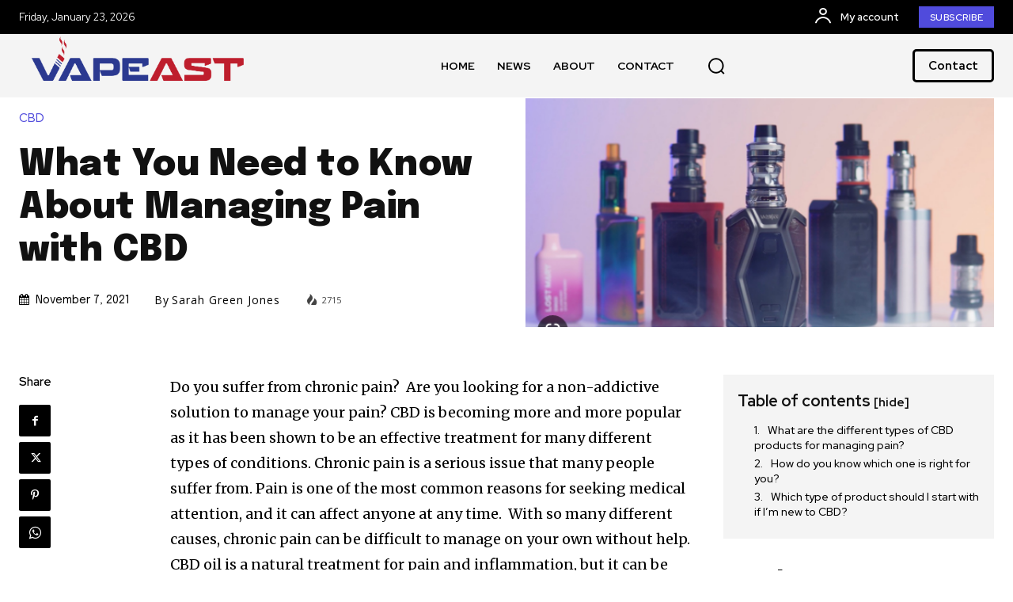

--- FILE ---
content_type: text/html; charset=UTF-8
request_url: https://vapeast.com/what-you-need-to-know-about-managing-pain-with-cbd/
body_size: 66099
content:
<!doctype html >
<!--[if IE 8]><html class="ie8" lang="en"> <![endif]-->
<!--[if IE 9]><html class="ie9" lang="en"> <![endif]-->
<!--[if gt IE 8]><!--><html lang="en-US"> <!--<![endif]--><head><script data-no-optimize="1">var litespeed_docref=sessionStorage.getItem("litespeed_docref");litespeed_docref&&(Object.defineProperty(document,"referrer",{get:function(){return litespeed_docref}}),sessionStorage.removeItem("litespeed_docref"));</script> <title>What You Need to Know About Managing Pain with CBD &#8226; VAPEAST</title><meta charset="UTF-8" /><meta name="viewport" content="width=device-width, initial-scale=1.0"><link rel="pingback" href="https://vapeast.com/xmlrpc.php" /><meta name='robots' content='index, follow, max-image-preview:large, max-snippet:-1, max-video-preview:-1' /><link rel="icon" type="image/png" href="https://vapeast.com/wp-content/uploads/2023/12/vapeast-logo-4-021-v-only.png"><link rel="apple-touch-icon" sizes="76x76" href="https://vapeast.com/wp-content/uploads/2023/12/vapeast-logo-4-021-v-only.png"/><meta property="og:title" content="What You Need to Know About Managing Pain with CBD"/><meta property="og:description" content="Do you suffer from chronic pain?  Are you looking for a non-addictive solution to manage your pain? CBD is becoming more and more popular as it has been shown "/><meta property="og:image:alt" content="The Guide to Choosing Safe Vape Brands and Products for a Better Vaping Experience"/><meta property="og:image" content="https://vapeast.com/wp-content/uploads/2023/04/图片-3.png"/><meta property="og:image:width" content="551" /><meta property="og:image:height" content="270" /><meta property="og:type" content="article"/><meta property="og:article:published_time" content="2021-11-07 18:10:34"/><meta property="og:article:modified_time" content="2021-11-07 18:10:34"/><meta name="twitter:card" content="summary"><meta name="twitter:title" content="What You Need to Know About Managing Pain with CBD"/><meta name="twitter:description" content="Do you suffer from chronic pain?  Are you looking for a non-addictive solution to manage your pain? CBD is becoming more and more popular as it has been shown "/><meta name="twitter:image" content="https://vapeast.com/wp-content/uploads/2023/04/图片-3.png"/><meta name="twitter:image:alt" content="The Guide to Choosing Safe Vape Brands and Products for a Better Vaping Experience"/><meta name="author" content="Sarah Green Jones"/><link rel="canonical" href="https://vapeast.com/what-you-need-to-know-about-managing-pain-with-cbd/" /><meta property="og:url" content="https://vapeast.com/what-you-need-to-know-about-managing-pain-with-cbd/" /><meta property="og:site_name" content="VAPEAST" /><meta property="article:publisher" content="https://www.facebook.com/Vapeast/" /><meta property="article:published_time" content="2021-11-07T10:10:34+00:00" /><meta property="og:image" content="https://i0.wp.com/vapeast.com/wp-content/uploads/2023/04/图片-3.png?fit=551%2C270&ssl=1" /><meta property="og:image:width" content="551" /><meta property="og:image:height" content="270" /><meta property="og:image:type" content="image/png" /><meta name="author" content="Sarah Green Jones" /><meta name="twitter:label1" content="Written by" /><meta name="twitter:data1" content="Sarah Green Jones" /><meta name="twitter:label2" content="Est. reading time" /><meta name="twitter:data2" content="4 minutes" /> <script type="application/ld+json" class="yoast-schema-graph">{"@context":"https://schema.org","@graph":[{"@type":"Article","@id":"https://vapeast.com/what-you-need-to-know-about-managing-pain-with-cbd/#article","isPartOf":{"@id":"https://vapeast.com/what-you-need-to-know-about-managing-pain-with-cbd/"},"author":{"name":"Sarah Green Jones","@id":"https://vapeast.com/#/schema/person/9650b9f8f1701047717823ab0f7109e3"},"headline":"What You Need to Know About Managing Pain with CBD","datePublished":"2021-11-07T10:10:34+00:00","mainEntityOfPage":{"@id":"https://vapeast.com/what-you-need-to-know-about-managing-pain-with-cbd/"},"wordCount":817,"commentCount":0,"publisher":{"@id":"https://vapeast.com/#organization"},"image":{"@id":"https://vapeast.com/what-you-need-to-know-about-managing-pain-with-cbd/#primaryimage"},"thumbnailUrl":"https://i0.wp.com/vapeast.com/wp-content/uploads/2023/04/%E5%9B%BE%E7%89%87-3.png?fit=551%2C270&ssl=1","articleSection":["CBD"],"inLanguage":"en-US","potentialAction":[{"@type":"CommentAction","name":"Comment","target":["https://vapeast.com/what-you-need-to-know-about-managing-pain-with-cbd/#respond"]}]},{"@type":"WebPage","@id":"https://vapeast.com/what-you-need-to-know-about-managing-pain-with-cbd/","url":"https://vapeast.com/what-you-need-to-know-about-managing-pain-with-cbd/","name":"What You Need to Know About Managing Pain with CBD &#8226; VAPEAST","isPartOf":{"@id":"https://vapeast.com/#website"},"primaryImageOfPage":{"@id":"https://vapeast.com/what-you-need-to-know-about-managing-pain-with-cbd/#primaryimage"},"image":{"@id":"https://vapeast.com/what-you-need-to-know-about-managing-pain-with-cbd/#primaryimage"},"thumbnailUrl":"https://i0.wp.com/vapeast.com/wp-content/uploads/2023/04/%E5%9B%BE%E7%89%87-3.png?fit=551%2C270&ssl=1","datePublished":"2021-11-07T10:10:34+00:00","breadcrumb":{"@id":"https://vapeast.com/what-you-need-to-know-about-managing-pain-with-cbd/#breadcrumb"},"inLanguage":"en-US","potentialAction":[{"@type":"ReadAction","target":["https://vapeast.com/what-you-need-to-know-about-managing-pain-with-cbd/"]}]},{"@type":"ImageObject","inLanguage":"en-US","@id":"https://vapeast.com/what-you-need-to-know-about-managing-pain-with-cbd/#primaryimage","url":"https://i0.wp.com/vapeast.com/wp-content/uploads/2023/04/%E5%9B%BE%E7%89%87-3.png?fit=551%2C270&ssl=1","contentUrl":"https://i0.wp.com/vapeast.com/wp-content/uploads/2023/04/%E5%9B%BE%E7%89%87-3.png?fit=551%2C270&ssl=1","width":551,"height":270,"caption":"The Guide to Choosing Safe Vape Brands and Products for a Better Vaping Experience"},{"@type":"BreadcrumbList","@id":"https://vapeast.com/what-you-need-to-know-about-managing-pain-with-cbd/#breadcrumb","itemListElement":[{"@type":"ListItem","position":1,"name":"Home","item":"https://vapeast.com/"},{"@type":"ListItem","position":2,"name":"News","item":"https://vapeast.com/news/"},{"@type":"ListItem","position":3,"name":"What You Need to Know About Managing Pain with CBD"}]},{"@type":"WebSite","@id":"https://vapeast.com/#website","url":"https://vapeast.com/","name":"VAPEAST","description":"VAPEAST: Igniting Your Passion with the Latest in Vaping News","publisher":{"@id":"https://vapeast.com/#organization"},"potentialAction":[{"@type":"SearchAction","target":{"@type":"EntryPoint","urlTemplate":"https://vapeast.com/?s={search_term_string}"},"query-input":{"@type":"PropertyValueSpecification","valueRequired":true,"valueName":"search_term_string"}}],"inLanguage":"en-US"},{"@type":"Organization","@id":"https://vapeast.com/#organization","name":"VAPEAST","url":"https://vapeast.com/","logo":{"@type":"ImageObject","inLanguage":"en-US","@id":"https://vapeast.com/#/schema/logo/image/","url":"https://i0.wp.com/vapeast.com/wp-content/uploads/2023/12/272vpeast-logo-Transparent-Image.png?fit=1777%2C470&ssl=1","contentUrl":"https://i0.wp.com/vapeast.com/wp-content/uploads/2023/12/272vpeast-logo-Transparent-Image.png?fit=1777%2C470&ssl=1","width":1777,"height":470,"caption":"VAPEAST"},"image":{"@id":"https://vapeast.com/#/schema/logo/image/"},"sameAs":["https://www.facebook.com/Vapeast/"]},{"@type":"Person","@id":"https://vapeast.com/#/schema/person/9650b9f8f1701047717823ab0f7109e3","name":"Sarah Green Jones","image":{"@type":"ImageObject","inLanguage":"en-US","@id":"https://vapeast.com/#/schema/person/image/","url":"https://vapeast.com/wp-content/litespeed/avatar/1a92981aa74e31fda814dae9e923c7c9.jpg?ver=1768542893","contentUrl":"https://vapeast.com/wp-content/litespeed/avatar/1a92981aa74e31fda814dae9e923c7c9.jpg?ver=1768542893","caption":"Sarah Green Jones"},"url":"https://vapeast.com/author/sarah-green-jones/"}]}</script> <link rel='dns-prefetch' href='//stats.wp.com' /><link rel='dns-prefetch' href='//fonts.googleapis.com' /><link rel='preconnect' href='//i0.wp.com' /><link rel="alternate" type="application/rss+xml" title="VAPEAST &raquo; Feed" href="https://vapeast.com/feed/" /><link rel="alternate" type="application/rss+xml" title="VAPEAST &raquo; Comments Feed" href="https://vapeast.com/comments/feed/" /><link rel="alternate" type="application/rss+xml" title="VAPEAST &raquo; What You Need to Know About Managing Pain with CBD Comments Feed" href="https://vapeast.com/what-you-need-to-know-about-managing-pain-with-cbd/feed/" /><link rel="alternate" title="oEmbed (JSON)" type="application/json+oembed" href="https://vapeast.com/wp-json/oembed/1.0/embed?url=https%3A%2F%2Fvapeast.com%2Fwhat-you-need-to-know-about-managing-pain-with-cbd%2F" /><link rel="alternate" title="oEmbed (XML)" type="text/xml+oembed" href="https://vapeast.com/wp-json/oembed/1.0/embed?url=https%3A%2F%2Fvapeast.com%2Fwhat-you-need-to-know-about-managing-pain-with-cbd%2F&#038;format=xml" /><style id='wp-img-auto-sizes-contain-inline-css' type='text/css'>img:is([sizes=auto i],[sizes^="auto," i]){contain-intrinsic-size:3000px 1500px}
/*# sourceURL=wp-img-auto-sizes-contain-inline-css */</style><link data-optimized="1" rel='stylesheet' id='wp-block-library-css' href='https://vapeast.com/wp-content/litespeed/css/c8315177c5c341362290b224fe18f9a1.css?ver=8f9a1' type='text/css' media='all' /><style id='global-styles-inline-css' type='text/css'>:root{--wp--preset--aspect-ratio--square: 1;--wp--preset--aspect-ratio--4-3: 4/3;--wp--preset--aspect-ratio--3-4: 3/4;--wp--preset--aspect-ratio--3-2: 3/2;--wp--preset--aspect-ratio--2-3: 2/3;--wp--preset--aspect-ratio--16-9: 16/9;--wp--preset--aspect-ratio--9-16: 9/16;--wp--preset--color--black: #000000;--wp--preset--color--cyan-bluish-gray: #abb8c3;--wp--preset--color--white: #ffffff;--wp--preset--color--pale-pink: #f78da7;--wp--preset--color--vivid-red: #cf2e2e;--wp--preset--color--luminous-vivid-orange: #ff6900;--wp--preset--color--luminous-vivid-amber: #fcb900;--wp--preset--color--light-green-cyan: #7bdcb5;--wp--preset--color--vivid-green-cyan: #00d084;--wp--preset--color--pale-cyan-blue: #8ed1fc;--wp--preset--color--vivid-cyan-blue: #0693e3;--wp--preset--color--vivid-purple: #9b51e0;--wp--preset--gradient--vivid-cyan-blue-to-vivid-purple: linear-gradient(135deg,rgb(6,147,227) 0%,rgb(155,81,224) 100%);--wp--preset--gradient--light-green-cyan-to-vivid-green-cyan: linear-gradient(135deg,rgb(122,220,180) 0%,rgb(0,208,130) 100%);--wp--preset--gradient--luminous-vivid-amber-to-luminous-vivid-orange: linear-gradient(135deg,rgb(252,185,0) 0%,rgb(255,105,0) 100%);--wp--preset--gradient--luminous-vivid-orange-to-vivid-red: linear-gradient(135deg,rgb(255,105,0) 0%,rgb(207,46,46) 100%);--wp--preset--gradient--very-light-gray-to-cyan-bluish-gray: linear-gradient(135deg,rgb(238,238,238) 0%,rgb(169,184,195) 100%);--wp--preset--gradient--cool-to-warm-spectrum: linear-gradient(135deg,rgb(74,234,220) 0%,rgb(151,120,209) 20%,rgb(207,42,186) 40%,rgb(238,44,130) 60%,rgb(251,105,98) 80%,rgb(254,248,76) 100%);--wp--preset--gradient--blush-light-purple: linear-gradient(135deg,rgb(255,206,236) 0%,rgb(152,150,240) 100%);--wp--preset--gradient--blush-bordeaux: linear-gradient(135deg,rgb(254,205,165) 0%,rgb(254,45,45) 50%,rgb(107,0,62) 100%);--wp--preset--gradient--luminous-dusk: linear-gradient(135deg,rgb(255,203,112) 0%,rgb(199,81,192) 50%,rgb(65,88,208) 100%);--wp--preset--gradient--pale-ocean: linear-gradient(135deg,rgb(255,245,203) 0%,rgb(182,227,212) 50%,rgb(51,167,181) 100%);--wp--preset--gradient--electric-grass: linear-gradient(135deg,rgb(202,248,128) 0%,rgb(113,206,126) 100%);--wp--preset--gradient--midnight: linear-gradient(135deg,rgb(2,3,129) 0%,rgb(40,116,252) 100%);--wp--preset--font-size--small: 11px;--wp--preset--font-size--medium: 20px;--wp--preset--font-size--large: 32px;--wp--preset--font-size--x-large: 42px;--wp--preset--font-size--regular: 15px;--wp--preset--font-size--larger: 50px;--wp--preset--spacing--20: 0.44rem;--wp--preset--spacing--30: 0.67rem;--wp--preset--spacing--40: 1rem;--wp--preset--spacing--50: 1.5rem;--wp--preset--spacing--60: 2.25rem;--wp--preset--spacing--70: 3.38rem;--wp--preset--spacing--80: 5.06rem;--wp--preset--shadow--natural: 6px 6px 9px rgba(0, 0, 0, 0.2);--wp--preset--shadow--deep: 12px 12px 50px rgba(0, 0, 0, 0.4);--wp--preset--shadow--sharp: 6px 6px 0px rgba(0, 0, 0, 0.2);--wp--preset--shadow--outlined: 6px 6px 0px -3px rgb(255, 255, 255), 6px 6px rgb(0, 0, 0);--wp--preset--shadow--crisp: 6px 6px 0px rgb(0, 0, 0);}:where(.is-layout-flex){gap: 0.5em;}:where(.is-layout-grid){gap: 0.5em;}body .is-layout-flex{display: flex;}.is-layout-flex{flex-wrap: wrap;align-items: center;}.is-layout-flex > :is(*, div){margin: 0;}body .is-layout-grid{display: grid;}.is-layout-grid > :is(*, div){margin: 0;}:where(.wp-block-columns.is-layout-flex){gap: 2em;}:where(.wp-block-columns.is-layout-grid){gap: 2em;}:where(.wp-block-post-template.is-layout-flex){gap: 1.25em;}:where(.wp-block-post-template.is-layout-grid){gap: 1.25em;}.has-black-color{color: var(--wp--preset--color--black) !important;}.has-cyan-bluish-gray-color{color: var(--wp--preset--color--cyan-bluish-gray) !important;}.has-white-color{color: var(--wp--preset--color--white) !important;}.has-pale-pink-color{color: var(--wp--preset--color--pale-pink) !important;}.has-vivid-red-color{color: var(--wp--preset--color--vivid-red) !important;}.has-luminous-vivid-orange-color{color: var(--wp--preset--color--luminous-vivid-orange) !important;}.has-luminous-vivid-amber-color{color: var(--wp--preset--color--luminous-vivid-amber) !important;}.has-light-green-cyan-color{color: var(--wp--preset--color--light-green-cyan) !important;}.has-vivid-green-cyan-color{color: var(--wp--preset--color--vivid-green-cyan) !important;}.has-pale-cyan-blue-color{color: var(--wp--preset--color--pale-cyan-blue) !important;}.has-vivid-cyan-blue-color{color: var(--wp--preset--color--vivid-cyan-blue) !important;}.has-vivid-purple-color{color: var(--wp--preset--color--vivid-purple) !important;}.has-black-background-color{background-color: var(--wp--preset--color--black) !important;}.has-cyan-bluish-gray-background-color{background-color: var(--wp--preset--color--cyan-bluish-gray) !important;}.has-white-background-color{background-color: var(--wp--preset--color--white) !important;}.has-pale-pink-background-color{background-color: var(--wp--preset--color--pale-pink) !important;}.has-vivid-red-background-color{background-color: var(--wp--preset--color--vivid-red) !important;}.has-luminous-vivid-orange-background-color{background-color: var(--wp--preset--color--luminous-vivid-orange) !important;}.has-luminous-vivid-amber-background-color{background-color: var(--wp--preset--color--luminous-vivid-amber) !important;}.has-light-green-cyan-background-color{background-color: var(--wp--preset--color--light-green-cyan) !important;}.has-vivid-green-cyan-background-color{background-color: var(--wp--preset--color--vivid-green-cyan) !important;}.has-pale-cyan-blue-background-color{background-color: var(--wp--preset--color--pale-cyan-blue) !important;}.has-vivid-cyan-blue-background-color{background-color: var(--wp--preset--color--vivid-cyan-blue) !important;}.has-vivid-purple-background-color{background-color: var(--wp--preset--color--vivid-purple) !important;}.has-black-border-color{border-color: var(--wp--preset--color--black) !important;}.has-cyan-bluish-gray-border-color{border-color: var(--wp--preset--color--cyan-bluish-gray) !important;}.has-white-border-color{border-color: var(--wp--preset--color--white) !important;}.has-pale-pink-border-color{border-color: var(--wp--preset--color--pale-pink) !important;}.has-vivid-red-border-color{border-color: var(--wp--preset--color--vivid-red) !important;}.has-luminous-vivid-orange-border-color{border-color: var(--wp--preset--color--luminous-vivid-orange) !important;}.has-luminous-vivid-amber-border-color{border-color: var(--wp--preset--color--luminous-vivid-amber) !important;}.has-light-green-cyan-border-color{border-color: var(--wp--preset--color--light-green-cyan) !important;}.has-vivid-green-cyan-border-color{border-color: var(--wp--preset--color--vivid-green-cyan) !important;}.has-pale-cyan-blue-border-color{border-color: var(--wp--preset--color--pale-cyan-blue) !important;}.has-vivid-cyan-blue-border-color{border-color: var(--wp--preset--color--vivid-cyan-blue) !important;}.has-vivid-purple-border-color{border-color: var(--wp--preset--color--vivid-purple) !important;}.has-vivid-cyan-blue-to-vivid-purple-gradient-background{background: var(--wp--preset--gradient--vivid-cyan-blue-to-vivid-purple) !important;}.has-light-green-cyan-to-vivid-green-cyan-gradient-background{background: var(--wp--preset--gradient--light-green-cyan-to-vivid-green-cyan) !important;}.has-luminous-vivid-amber-to-luminous-vivid-orange-gradient-background{background: var(--wp--preset--gradient--luminous-vivid-amber-to-luminous-vivid-orange) !important;}.has-luminous-vivid-orange-to-vivid-red-gradient-background{background: var(--wp--preset--gradient--luminous-vivid-orange-to-vivid-red) !important;}.has-very-light-gray-to-cyan-bluish-gray-gradient-background{background: var(--wp--preset--gradient--very-light-gray-to-cyan-bluish-gray) !important;}.has-cool-to-warm-spectrum-gradient-background{background: var(--wp--preset--gradient--cool-to-warm-spectrum) !important;}.has-blush-light-purple-gradient-background{background: var(--wp--preset--gradient--blush-light-purple) !important;}.has-blush-bordeaux-gradient-background{background: var(--wp--preset--gradient--blush-bordeaux) !important;}.has-luminous-dusk-gradient-background{background: var(--wp--preset--gradient--luminous-dusk) !important;}.has-pale-ocean-gradient-background{background: var(--wp--preset--gradient--pale-ocean) !important;}.has-electric-grass-gradient-background{background: var(--wp--preset--gradient--electric-grass) !important;}.has-midnight-gradient-background{background: var(--wp--preset--gradient--midnight) !important;}.has-small-font-size{font-size: var(--wp--preset--font-size--small) !important;}.has-medium-font-size{font-size: var(--wp--preset--font-size--medium) !important;}.has-large-font-size{font-size: var(--wp--preset--font-size--large) !important;}.has-x-large-font-size{font-size: var(--wp--preset--font-size--x-large) !important;}
/*# sourceURL=global-styles-inline-css */</style><style id='classic-theme-styles-inline-css' type='text/css'>/*! This file is auto-generated */
.wp-block-button__link{color:#fff;background-color:#32373c;border-radius:9999px;box-shadow:none;text-decoration:none;padding:calc(.667em + 2px) calc(1.333em + 2px);font-size:1.125em}.wp-block-file__button{background:#32373c;color:#fff;text-decoration:none}
/*# sourceURL=/wp-includes/css/classic-themes.min.css */</style><link data-optimized="1" rel='stylesheet' id='wp_automatic_gallery_style-css' href='https://vapeast.com/wp-content/litespeed/css/d8e48b8a35859ad5def4cdc266f45ef2.css?ver=45ef2' type='text/css' media='all' /><link data-optimized="1" rel='stylesheet' id='td-plugin-newsletter-css' href='https://vapeast.com/wp-content/litespeed/css/c4dbdebebd5600bb65fccb924b021771.css?ver=21771' type='text/css' media='all' /><link data-optimized="1" rel='stylesheet' id='td-plugin-multi-purpose-css' href='https://vapeast.com/wp-content/litespeed/css/7a8ce158d80cd86820e4717b52de9fa8.css?ver=e9fa8' type='text/css' media='all' /><link rel='stylesheet' id='google-fonts-style-css' href='https://fonts.googleapis.com/css?family=Open+Sans%3A400%2C600%2C700%7CRoboto%3A400%2C600%2C700%7CRed+Hat+Display%3A400%2C600%2C700%2C500%7CEpilogue%3A600%2C700%2C500%2C400%2C900%2C800%7CMerriweather%3A400&#038;display=swap&#038;ver=12.7.4' type='text/css' media='all' /><link data-optimized="1" rel='stylesheet' id='wpdiscuz-frontend-css-css' href='https://vapeast.com/wp-content/litespeed/css/d73e47f310c46fbd7e958bca1ccfda5d.css?ver=fda5d' type='text/css' media='all' /><style id='wpdiscuz-frontend-css-inline-css' type='text/css'>#wpdcom .wpd-blog-administrator .wpd-comment-label{color:#ffffff;background-color:#504bdc;border:none}#wpdcom .wpd-blog-administrator .wpd-comment-author, #wpdcom .wpd-blog-administrator .wpd-comment-author a{color:#504bdc}#wpdcom.wpd-layout-1 .wpd-comment .wpd-blog-administrator .wpd-avatar img{border-color:#504bdc}#wpdcom.wpd-layout-2 .wpd-comment.wpd-reply .wpd-comment-wrap.wpd-blog-administrator{border-left:3px solid #504bdc}#wpdcom.wpd-layout-2 .wpd-comment .wpd-blog-administrator .wpd-avatar img{border-bottom-color:#504bdc}#wpdcom.wpd-layout-3 .wpd-blog-administrator .wpd-comment-subheader{border-top:1px dashed #504bdc}#wpdcom.wpd-layout-3 .wpd-reply .wpd-blog-administrator .wpd-comment-right{border-left:1px solid #504bdc}#wpdcom .wpd-blog-editor .wpd-comment-label{color:#ffffff;background-color:#504bdc;border:none}#wpdcom .wpd-blog-editor .wpd-comment-author, #wpdcom .wpd-blog-editor .wpd-comment-author a{color:#504bdc}#wpdcom.wpd-layout-1 .wpd-comment .wpd-blog-editor .wpd-avatar img{border-color:#504bdc}#wpdcom.wpd-layout-2 .wpd-comment.wpd-reply .wpd-comment-wrap.wpd-blog-editor{border-left:3px solid #504bdc}#wpdcom.wpd-layout-2 .wpd-comment .wpd-blog-editor .wpd-avatar img{border-bottom-color:#504bdc}#wpdcom.wpd-layout-3 .wpd-blog-editor .wpd-comment-subheader{border-top:1px dashed #504bdc}#wpdcom.wpd-layout-3 .wpd-reply .wpd-blog-editor .wpd-comment-right{border-left:1px solid #504bdc}#wpdcom .wpd-blog-author .wpd-comment-label{color:#ffffff;background-color:#504bdc;border:none}#wpdcom .wpd-blog-author .wpd-comment-author, #wpdcom .wpd-blog-author .wpd-comment-author a{color:#504bdc}#wpdcom.wpd-layout-1 .wpd-comment .wpd-blog-author .wpd-avatar img{border-color:#504bdc}#wpdcom.wpd-layout-2 .wpd-comment .wpd-blog-author .wpd-avatar img{border-bottom-color:#504bdc}#wpdcom.wpd-layout-3 .wpd-blog-author .wpd-comment-subheader{border-top:1px dashed #504bdc}#wpdcom.wpd-layout-3 .wpd-reply .wpd-blog-author .wpd-comment-right{border-left:1px solid #504bdc}#wpdcom .wpd-blog-contributor .wpd-comment-label{color:#ffffff;background-color:#504bdc;border:none}#wpdcom .wpd-blog-contributor .wpd-comment-author, #wpdcom .wpd-blog-contributor .wpd-comment-author a{color:#504bdc}#wpdcom.wpd-layout-1 .wpd-comment .wpd-blog-contributor .wpd-avatar img{border-color:#504bdc}#wpdcom.wpd-layout-2 .wpd-comment .wpd-blog-contributor .wpd-avatar img{border-bottom-color:#504bdc}#wpdcom.wpd-layout-3 .wpd-blog-contributor .wpd-comment-subheader{border-top:1px dashed #504bdc}#wpdcom.wpd-layout-3 .wpd-reply .wpd-blog-contributor .wpd-comment-right{border-left:1px solid #504bdc}#wpdcom .wpd-blog-subscriber .wpd-comment-label{color:#ffffff;background-color:#504bdc;border:none}#wpdcom .wpd-blog-subscriber .wpd-comment-author, #wpdcom .wpd-blog-subscriber .wpd-comment-author a{color:#504bdc}#wpdcom.wpd-layout-2 .wpd-comment .wpd-blog-subscriber .wpd-avatar img{border-bottom-color:#504bdc}#wpdcom.wpd-layout-3 .wpd-blog-subscriber .wpd-comment-subheader{border-top:1px dashed #504bdc}#wpdcom .wpd-blog-wpseo_manager .wpd-comment-label{color:#ffffff;background-color:#504bdc;border:none}#wpdcom .wpd-blog-wpseo_manager .wpd-comment-author, #wpdcom .wpd-blog-wpseo_manager .wpd-comment-author a{color:#504bdc}#wpdcom.wpd-layout-1 .wpd-comment .wpd-blog-wpseo_manager .wpd-avatar img{border-color:#504bdc}#wpdcom.wpd-layout-2 .wpd-comment .wpd-blog-wpseo_manager .wpd-avatar img{border-bottom-color:#504bdc}#wpdcom.wpd-layout-3 .wpd-blog-wpseo_manager .wpd-comment-subheader{border-top:1px dashed #504bdc}#wpdcom.wpd-layout-3 .wpd-reply .wpd-blog-wpseo_manager .wpd-comment-right{border-left:1px solid #504bdc}#wpdcom .wpd-blog-wpseo_editor .wpd-comment-label{color:#ffffff;background-color:#504bdc;border:none}#wpdcom .wpd-blog-wpseo_editor .wpd-comment-author, #wpdcom .wpd-blog-wpseo_editor .wpd-comment-author a{color:#504bdc}#wpdcom.wpd-layout-1 .wpd-comment .wpd-blog-wpseo_editor .wpd-avatar img{border-color:#504bdc}#wpdcom.wpd-layout-2 .wpd-comment .wpd-blog-wpseo_editor .wpd-avatar img{border-bottom-color:#504bdc}#wpdcom.wpd-layout-3 .wpd-blog-wpseo_editor .wpd-comment-subheader{border-top:1px dashed #504bdc}#wpdcom.wpd-layout-3 .wpd-reply .wpd-blog-wpseo_editor .wpd-comment-right{border-left:1px solid #504bdc}#wpdcom .wpd-blog-post_author .wpd-comment-label{color:#ffffff;background-color:#504bdc;border:none}#wpdcom .wpd-blog-post_author .wpd-comment-author, #wpdcom .wpd-blog-post_author .wpd-comment-author a{color:#504bdc}#wpdcom .wpd-blog-post_author .wpd-avatar img{border-color:#504bdc}#wpdcom.wpd-layout-1 .wpd-comment .wpd-blog-post_author .wpd-avatar img{border-color:#504bdc}#wpdcom.wpd-layout-2 .wpd-comment.wpd-reply .wpd-comment-wrap.wpd-blog-post_author{border-left:3px solid #504bdc}#wpdcom.wpd-layout-2 .wpd-comment .wpd-blog-post_author .wpd-avatar img{border-bottom-color:#504bdc}#wpdcom.wpd-layout-3 .wpd-blog-post_author .wpd-comment-subheader{border-top:1px dashed #504bdc}#wpdcom.wpd-layout-3 .wpd-reply .wpd-blog-post_author .wpd-comment-right{border-left:1px solid #504bdc}#wpdcom .wpd-blog-guest .wpd-comment-label{color:#ffffff;background-color:#504bdc;border:none}#wpdcom .wpd-blog-guest .wpd-comment-author, #wpdcom .wpd-blog-guest .wpd-comment-author a{color:#504bdc}#wpdcom.wpd-layout-3 .wpd-blog-guest .wpd-comment-subheader{border-top:1px dashed #504bdc}#comments, #respond, .comments-area, #wpdcom{}#wpdcom .ql-editor > *{color:#777777}#wpdcom .ql-editor::before{}#wpdcom .ql-toolbar{border:1px solid #DDDDDD;border-top:none}#wpdcom .ql-container{border:1px solid #DDDDDD;border-bottom:none}#wpdcom .wpd-form-row .wpdiscuz-item input[type="text"], #wpdcom .wpd-form-row .wpdiscuz-item input[type="email"], #wpdcom .wpd-form-row .wpdiscuz-item input[type="url"], #wpdcom .wpd-form-row .wpdiscuz-item input[type="color"], #wpdcom .wpd-form-row .wpdiscuz-item input[type="date"], #wpdcom .wpd-form-row .wpdiscuz-item input[type="datetime"], #wpdcom .wpd-form-row .wpdiscuz-item input[type="datetime-local"], #wpdcom .wpd-form-row .wpdiscuz-item input[type="month"], #wpdcom .wpd-form-row .wpdiscuz-item input[type="number"], #wpdcom .wpd-form-row .wpdiscuz-item input[type="time"], #wpdcom textarea, #wpdcom select{border:1px solid #DDDDDD;color:#777777}#wpdcom .wpd-form-row .wpdiscuz-item textarea{border:1px solid #DDDDDD}#wpdcom input::placeholder, #wpdcom textarea::placeholder, #wpdcom input::-moz-placeholder, #wpdcom textarea::-webkit-input-placeholder{}#wpdcom .wpd-comment-text{color:#777777}#wpdcom .wpd-thread-head .wpd-thread-info{border-bottom:2px solid #504bdc}#wpdcom .wpd-thread-head .wpd-thread-info.wpd-reviews-tab svg{fill:#504bdc}#wpdcom .wpd-thread-head .wpdiscuz-user-settings{border-bottom:2px solid #504bdc}#wpdcom .wpd-thread-head .wpdiscuz-user-settings:hover{color:#504bdc}#wpdcom .wpd-comment .wpd-follow-link:hover{color:#504bdc}#wpdcom .wpd-comment-status .wpd-sticky{color:#504bdc}#wpdcom .wpd-thread-filter .wpdf-active{color:#504bdc;border-bottom-color:#504bdc}#wpdcom .wpd-comment-info-bar{border:1px dashed #736fe3;background:#eeedfc}#wpdcom .wpd-comment-info-bar .wpd-current-view i{color:#504bdc}#wpdcom .wpd-filter-view-all:hover{background:#504bdc}#wpdcom .wpdiscuz-item .wpdiscuz-rating > label{color:#DDDDDD}#wpdcom .wpdiscuz-item .wpdiscuz-rating:not(:checked) > label:hover, .wpdiscuz-rating:not(:checked) > label:hover ~ label{}#wpdcom .wpdiscuz-item .wpdiscuz-rating > input ~ label:hover, #wpdcom .wpdiscuz-item .wpdiscuz-rating > input:not(:checked) ~ label:hover ~ label, #wpdcom .wpdiscuz-item .wpdiscuz-rating > input:not(:checked) ~ label:hover ~ label{color:#FFED85}#wpdcom .wpdiscuz-item .wpdiscuz-rating > input:checked ~ label:hover, #wpdcom .wpdiscuz-item .wpdiscuz-rating > input:checked ~ label:hover, #wpdcom .wpdiscuz-item .wpdiscuz-rating > label:hover ~ input:checked ~ label, #wpdcom .wpdiscuz-item .wpdiscuz-rating > input:checked + label:hover ~ label, #wpdcom .wpdiscuz-item .wpdiscuz-rating > input:checked ~ label:hover ~ label, .wpd-custom-field .wcf-active-star, #wpdcom .wpdiscuz-item .wpdiscuz-rating > input:checked ~ label{color:#FFD700}#wpd-post-rating .wpd-rating-wrap .wpd-rating-stars svg .wpd-star{fill:#DDDDDD}#wpd-post-rating .wpd-rating-wrap .wpd-rating-stars svg .wpd-active{fill:#FFD700}#wpd-post-rating .wpd-rating-wrap .wpd-rate-starts svg .wpd-star{fill:#DDDDDD}#wpd-post-rating .wpd-rating-wrap .wpd-rate-starts:hover svg .wpd-star{fill:#FFED85}#wpd-post-rating.wpd-not-rated .wpd-rating-wrap .wpd-rate-starts svg:hover ~ svg .wpd-star{fill:#DDDDDD}.wpdiscuz-post-rating-wrap .wpd-rating .wpd-rating-wrap .wpd-rating-stars svg .wpd-star{fill:#DDDDDD}.wpdiscuz-post-rating-wrap .wpd-rating .wpd-rating-wrap .wpd-rating-stars svg .wpd-active{fill:#FFD700}#wpdcom .wpd-comment .wpd-follow-active{color:#ff7a00}#wpdcom .page-numbers{color:#555;border:#555 1px solid}#wpdcom span.current{background:#555}#wpdcom.wpd-layout-1 .wpd-new-loaded-comment > .wpd-comment-wrap > .wpd-comment-right{background:#FFFAD6}#wpdcom.wpd-layout-2 .wpd-new-loaded-comment.wpd-comment > .wpd-comment-wrap > .wpd-comment-right{background:#FFFAD6}#wpdcom.wpd-layout-2 .wpd-new-loaded-comment.wpd-comment.wpd-reply > .wpd-comment-wrap > .wpd-comment-right{background:transparent}#wpdcom.wpd-layout-2 .wpd-new-loaded-comment.wpd-comment.wpd-reply > .wpd-comment-wrap{background:#FFFAD6}#wpdcom.wpd-layout-3 .wpd-new-loaded-comment.wpd-comment > .wpd-comment-wrap > .wpd-comment-right{background:#FFFAD6}#wpdcom .wpd-follow:hover i, #wpdcom .wpd-unfollow:hover i, #wpdcom .wpd-comment .wpd-follow-active:hover i{color:#504bdc}#wpdcom .wpdiscuz-readmore{cursor:pointer;color:#504bdc}.wpd-custom-field .wcf-pasiv-star, #wpcomm .wpdiscuz-item .wpdiscuz-rating > label{color:#DDDDDD}.wpd-wrapper .wpd-list-item.wpd-active{border-top:3px solid #504bdc}#wpdcom.wpd-layout-2 .wpd-comment.wpd-reply.wpd-unapproved-comment .wpd-comment-wrap{border-left:3px solid #FFFAD6}#wpdcom.wpd-layout-3 .wpd-comment.wpd-reply.wpd-unapproved-comment .wpd-comment-right{border-left:1px solid #FFFAD6}#wpdcom .wpd-prim-button{background-color:#504bdc;color:#FFFFFF}#wpdcom .wpd_label__check i.wpdicon-on{color:#504bdc;border:1px solid #a8a5ee}#wpd-bubble-wrapper #wpd-bubble-all-comments-count{color:#8d8cdb}#wpd-bubble-wrapper > div{background-color:#8d8cdb}#wpd-bubble-wrapper > #wpd-bubble #wpd-bubble-add-message{background-color:#8d8cdb}#wpd-bubble-wrapper > #wpd-bubble #wpd-bubble-add-message::before{border-left-color:#8d8cdb;border-right-color:#8d8cdb}#wpd-bubble-wrapper.wpd-right-corner > #wpd-bubble #wpd-bubble-add-message::before{border-left-color:#8d8cdb;border-right-color:#8d8cdb}.wpd-inline-icon-wrapper path.wpd-inline-icon-first{fill:#8d8cdb}.wpd-inline-icon-count{background-color:#8d8cdb}.wpd-inline-icon-count::before{border-right-color:#8d8cdb}.wpd-inline-form-wrapper::before{border-bottom-color:#8d8cdb}.wpd-inline-form-question{background-color:#8d8cdb}.wpd-inline-form{background-color:#8d8cdb}.wpd-last-inline-comments-wrapper{border-color:#8d8cdb}.wpd-last-inline-comments-wrapper::before{border-bottom-color:#8d8cdb}.wpd-last-inline-comments-wrapper .wpd-view-all-inline-comments{background:#8d8cdb}.wpd-last-inline-comments-wrapper .wpd-view-all-inline-comments:hover,.wpd-last-inline-comments-wrapper .wpd-view-all-inline-comments:active,.wpd-last-inline-comments-wrapper .wpd-view-all-inline-comments:focus{background-color:#8d8cdb}#wpdcom .ql-snow .ql-tooltip[data-mode="link"]::before{content:"Enter link:"}#wpdcom .ql-snow .ql-tooltip.ql-editing a.ql-action::after{content:"Save"}.comments-area{width:auto}
/*# sourceURL=wpdiscuz-frontend-css-inline-css */</style><link data-optimized="1" rel='stylesheet' id='wpdiscuz-fa-css' href='https://vapeast.com/wp-content/litespeed/css/df712f03bfc59f0fb6d44c0b40202659.css?ver=02659' type='text/css' media='all' /><link data-optimized="1" rel='stylesheet' id='wpdiscuz-combo-css-css' href='https://vapeast.com/wp-content/litespeed/css/d7e58872185f0d1fb7d639cbd96720bd.css?ver=720bd' type='text/css' media='all' /><link data-optimized="1" rel='stylesheet' id='tds-front-css' href='https://vapeast.com/wp-content/litespeed/css/152fc4203f8efca44829177db0572bf5.css?ver=72bf5' type='text/css' media='all' /><link data-optimized="1" rel='stylesheet' id='font_awesome-css' href='https://vapeast.com/wp-content/litespeed/css/ce845dc301eb982a91debebd1556ea4a.css?ver=6ea4a' type='text/css' media='all' /><link data-optimized="1" rel='stylesheet' id='open_iconic-css' href='https://vapeast.com/wp-content/litespeed/css/6ee6af4e8f77928cee6895aade21ee03.css?ver=1ee03' type='text/css' media='all' /><link data-optimized="1" rel='stylesheet' id='td-theme-css' href='https://vapeast.com/wp-content/litespeed/css/0c4cefec7929d55667daf8c91075a66b.css?ver=5a66b' type='text/css' media='all' /><style id='td-theme-inline-css' type='text/css'>@media (max-width:767px){.td-header-desktop-wrap{display:none}}@media (min-width:767px){.td-header-mobile-wrap{display:none}}</style><link data-optimized="1" rel='stylesheet' id='td-legacy-framework-front-style-css' href='https://vapeast.com/wp-content/litespeed/css/6ca4d7496d87c22c3937377c0003592e.css?ver=3592e' type='text/css' media='all' /><link data-optimized="1" rel='stylesheet' id='td-standard-pack-framework-front-style-css' href='https://vapeast.com/wp-content/litespeed/css/5360331507b6cb44265c8155fe2201f8.css?ver=201f8' type='text/css' media='all' /><link data-optimized="1" rel='stylesheet' id='tdb_style_cloud_templates_front-css' href='https://vapeast.com/wp-content/litespeed/css/a37330fe5438e50665804def65e74a92.css?ver=74a92' type='text/css' media='all' /> <script type="text/javascript" src="https://vapeast.com/wp-includes/js/jquery/jquery.min.js" id="jquery-core-js"></script> <script data-optimized="1" type="text/javascript" src="https://vapeast.com/wp-content/litespeed/js/19ca2c7504142455eb00a4f057a387ea.js?ver=387ea" id="jquery-migrate-js"></script> <script data-optimized="1" type="text/javascript" src="https://vapeast.com/wp-content/litespeed/js/575394dfb36c116bf019b078ff222d35.js?ver=22d35" id="wp_automatic_gallery-js"></script> <link rel="https://api.w.org/" href="https://vapeast.com/wp-json/" /><link rel="alternate" title="JSON" type="application/json" href="https://vapeast.com/wp-json/wp/v2/posts/27476" /><link rel="EditURI" type="application/rsd+xml" title="RSD" href="https://vapeast.com/xmlrpc.php?rsd" /><meta name="generator" content="WordPress 6.9" /><link rel='shortlink' href='https://vapeast.com/?p=27476' /> <script type="text/javascript">//
  function external_links_in_new_windows_loop() {
    if (!document.links) {
      document.links = document.getElementsByTagName('a');
    }
    var change_link = false;
    var force = '';
    var ignore = '';

    for (var t=0; t<document.links.length; t++) {
      var all_links = document.links[t];
      change_link = false;
      
      if(document.links[t].hasAttribute('onClick') == false) {
        // forced if the address starts with http (or also https), but does not link to the current domain
        if(all_links.href.search(/^http/) != -1 && all_links.href.search('vapeast.com') == -1 && all_links.href.search(/^#/) == -1) {
          // console.log('Changed ' + all_links.href);
          change_link = true;
        }
          
        if(force != '' && all_links.href.search(force) != -1) {
          // forced
          // console.log('force ' + all_links.href);
          change_link = true;
        }
        
        if(ignore != '' && all_links.href.search(ignore) != -1) {
          // console.log('ignore ' + all_links.href);
          // ignored
          change_link = false;
        }

        if(change_link == true) {
          // console.log('Changed ' + all_links.href);
          document.links[t].setAttribute('onClick', 'javascript:window.open(\'' + all_links.href.replace(/'/g, '') + '\', \'_blank\', \'noopener\'); return false;');
          document.links[t].removeAttribute('target');
        }
      }
    }
  }
  
  // Load
  function external_links_in_new_windows_load(func)
  {  
    var oldonload = window.onload;
    if (typeof window.onload != 'function'){
      window.onload = func;
    } else {
      window.onload = function(){
        oldonload();
        func();
      }
    }
  }

  external_links_in_new_windows_load(external_links_in_new_windows_loop);
  //</script> <style>img#wpstats{display:none}</style> <script>window.tdb_global_vars = {"wpRestUrl":"https:\/\/vapeast.com\/wp-json\/","permalinkStructure":"\/%postname%\/"};
        window.tdb_p_autoload_vars = {"isAjax":false,"isAdminBarShowing":false,"autoloadStatus":"off","origPostEditUrl":null};</script> <style id="tdb-global-colors">:root{--downtown-accent:#504BDC;--downtown-accent-light:rgba(80,75,220,0.85);--downtown-accent-titles:#444444;--downtown-menu-bg:#01175e;--downtown-menu-bg-light:#0a2472;--tt-accent-color:#4A51E2;--tt-hover:#504BDC;--tt-gray-dark:#777777;--tt-extra-color:#f4f4f4;--tt-primary-color:#000000;--accent-color:#fff}</style><style id="tdb-global-fonts">:root{--downtown-serif-font:Zilla Slab;--downtown-sans-serif-font:Red Hat Display;--tt-secondary:Merriweather;--tt-extra:Red Hat Display;--tt-primary-font:Epilogue;}</style> <script type="text/javascript" id="td-generated-header-js">var tdBlocksArray = []; //here we store all the items for the current page

	    // td_block class - each ajax block uses a object of this class for requests
	    function tdBlock() {
		    this.id = '';
		    this.block_type = 1; //block type id (1-234 etc)
		    this.atts = '';
		    this.td_column_number = '';
		    this.td_current_page = 1; //
		    this.post_count = 0; //from wp
		    this.found_posts = 0; //from wp
		    this.max_num_pages = 0; //from wp
		    this.td_filter_value = ''; //current live filter value
		    this.is_ajax_running = false;
		    this.td_user_action = ''; // load more or infinite loader (used by the animation)
		    this.header_color = '';
		    this.ajax_pagination_infinite_stop = ''; //show load more at page x
	    }

        // td_js_generator - mini detector
        ( function () {
            var htmlTag = document.getElementsByTagName("html")[0];

	        if ( navigator.userAgent.indexOf("MSIE 10.0") > -1 ) {
                htmlTag.className += ' ie10';
            }

            if ( !!navigator.userAgent.match(/Trident.*rv\:11\./) ) {
                htmlTag.className += ' ie11';
            }

	        if ( navigator.userAgent.indexOf("Edge") > -1 ) {
                htmlTag.className += ' ieEdge';
            }

            if ( /(iPad|iPhone|iPod)/g.test(navigator.userAgent) ) {
                htmlTag.className += ' td-md-is-ios';
            }

            var user_agent = navigator.userAgent.toLowerCase();
            if ( user_agent.indexOf("android") > -1 ) {
                htmlTag.className += ' td-md-is-android';
            }

            if ( -1 !== navigator.userAgent.indexOf('Mac OS X')  ) {
                htmlTag.className += ' td-md-is-os-x';
            }

            if ( /chrom(e|ium)/.test(navigator.userAgent.toLowerCase()) ) {
               htmlTag.className += ' td-md-is-chrome';
            }

            if ( -1 !== navigator.userAgent.indexOf('Firefox') ) {
                htmlTag.className += ' td-md-is-firefox';
            }

            if ( -1 !== navigator.userAgent.indexOf('Safari') && -1 === navigator.userAgent.indexOf('Chrome') ) {
                htmlTag.className += ' td-md-is-safari';
            }

            if( -1 !== navigator.userAgent.indexOf('IEMobile') ){
                htmlTag.className += ' td-md-is-iemobile';
            }

        })();

        var tdLocalCache = {};

        ( function () {
            "use strict";

            tdLocalCache = {
                data: {},
                remove: function (resource_id) {
                    delete tdLocalCache.data[resource_id];
                },
                exist: function (resource_id) {
                    return tdLocalCache.data.hasOwnProperty(resource_id) && tdLocalCache.data[resource_id] !== null;
                },
                get: function (resource_id) {
                    return tdLocalCache.data[resource_id];
                },
                set: function (resource_id, cachedData) {
                    tdLocalCache.remove(resource_id);
                    tdLocalCache.data[resource_id] = cachedData;
                }
            };
        })();

    
    
var td_viewport_interval_list=[{"limitBottom":767,"sidebarWidth":228},{"limitBottom":1018,"sidebarWidth":300},{"limitBottom":1140,"sidebarWidth":324}];
var tds_show_more_info="Show more info";
var tds_show_less_info="Show less info";
var tdc_is_installed="yes";
var tdc_domain_active=false;
var td_ajax_url="https:\/\/vapeast.com\/wp-admin\/admin-ajax.php?td_theme_name=Newspaper&v=12.7.4";
var td_get_template_directory_uri="https:\/\/vapeast.com\/wp-content\/plugins\/td-composer\/legacy\/common";
var tds_snap_menu="";
var tds_logo_on_sticky="";
var tds_header_style="";
var td_please_wait="Please wait...";
var td_email_user_pass_incorrect="User or password incorrect!";
var td_email_user_incorrect="Email or username incorrect!";
var td_email_incorrect="Email incorrect!";
var td_user_incorrect="Username incorrect!";
var td_email_user_empty="Email or username empty!";
var td_pass_empty="Pass empty!";
var td_pass_pattern_incorrect="Invalid Pass Pattern!";
var td_retype_pass_incorrect="Retyped Pass incorrect!";
var tds_more_articles_on_post_enable="";
var tds_more_articles_on_post_time_to_wait="";
var tds_more_articles_on_post_pages_distance_from_top=0;
var tds_captcha="";
var tds_theme_color_site_wide="#504bdc";
var tds_smart_sidebar="";
var tdThemeName="Newspaper";
var tdThemeNameWl="Newspaper";
var td_magnific_popup_translation_tPrev="Previous (Left arrow key)";
var td_magnific_popup_translation_tNext="Next (Right arrow key)";
var td_magnific_popup_translation_tCounter="%curr% of %total%";
var td_magnific_popup_translation_ajax_tError="The content from %url% could not be loaded.";
var td_magnific_popup_translation_image_tError="The image #%curr% could not be loaded.";
var tdBlockNonce="7f3fe92cc5";
var tdMobileMenu="enabled";
var tdMobileSearch="enabled";
var tdDateNamesI18n={"month_names":["January","February","March","April","May","June","July","August","September","October","November","December"],"month_names_short":["Jan","Feb","Mar","Apr","May","Jun","Jul","Aug","Sep","Oct","Nov","Dec"],"day_names":["Sunday","Monday","Tuesday","Wednesday","Thursday","Friday","Saturday"],"day_names_short":["Sun","Mon","Tue","Wed","Thu","Fri","Sat"]};
var td_reset_pass_empty="Please enter a new password before proceeding.";
var td_reset_pass_confirm_empty="Please confirm the new password before proceeding.";
var td_reset_pass_not_matching="Please make sure that the passwords match.";
var tdb_modal_confirm="Save";
var tdb_modal_cancel="Cancel";
var tdb_modal_confirm_alt="Yes";
var tdb_modal_cancel_alt="No";
var td_deploy_mode="deploy";
var td_ad_background_click_link="";
var td_ad_background_click_target="";</script> <style>.td_cl .td-container{width:100%}@media (min-width:768px) and (max-width:1018px){.td_cl{padding:0 14px}}@media (max-width:767px){.td_cl .td-container{padding:0}}@media (min-width:1019px) and (max-width:1140px){.td_cl.stretch_row_content_no_space{padding-left:20px;padding-right:20px}}@media (min-width:1141px){.td_cl.stretch_row_content_no_space{padding-left:24px;padding-right:24px}}:root{--td_theme_color:#504bdc;--td_slider_text:rgba(80,75,220,0.7);--td_container_transparent:transparent;--td_mobile_gradient_one_mob:#1b1b1b;--td_mobile_gradient_two_mob:#2fa6df;--td_mobile_text_active_color:#2fa6df;--td_mobile_button_background_mob:#2fa6df;--td_mobile_button_color_mob:#ffffff;--td_login_gradient_one:#1b1b1b;--td_login_gradient_two:#2fa6df}.td-header-style-12 .td-header-menu-wrap-full,.td-header-style-12 .td-affix,.td-grid-style-1.td-hover-1 .td-big-grid-post:hover .td-post-category,.td-grid-style-5.td-hover-1 .td-big-grid-post:hover .td-post-category,.td_category_template_3 .td-current-sub-category,.td_category_template_8 .td-category-header .td-category a.td-current-sub-category,.td_category_template_4 .td-category-siblings .td-category a:hover,.td_block_big_grid_9.td-grid-style-1 .td-post-category,.td_block_big_grid_9.td-grid-style-5 .td-post-category,.td-grid-style-6.td-hover-1 .td-module-thumb:after,.tdm-menu-active-style5 .td-header-menu-wrap .sf-menu>.current-menu-item>a,.tdm-menu-active-style5 .td-header-menu-wrap .sf-menu>.current-menu-ancestor>a,.tdm-menu-active-style5 .td-header-menu-wrap .sf-menu>.current-category-ancestor>a,.tdm-menu-active-style5 .td-header-menu-wrap .sf-menu>li>a:hover,.tdm-menu-active-style5 .td-header-menu-wrap .sf-menu>.sfHover>a{background-color:#504bdc}.td_mega_menu_sub_cats .cur-sub-cat,.td-mega-span h3 a:hover,.td_mod_mega_menu:hover .entry-title a,.header-search-wrap .result-msg a:hover,.td-header-top-menu .td-drop-down-search .td_module_wrap:hover .entry-title a,.td-header-top-menu .td-icon-search:hover,.td-header-wrap .result-msg a:hover,.top-header-menu li a:hover,.top-header-menu .current-menu-item>a,.top-header-menu .current-menu-ancestor>a,.top-header-menu .current-category-ancestor>a,.td-social-icon-wrap>a:hover,.td-header-sp-top-widget .td-social-icon-wrap a:hover,.td_mod_related_posts:hover h3>a,.td-post-template-11 .td-related-title .td-related-left:hover,.td-post-template-11 .td-related-title .td-related-right:hover,.td-post-template-11 .td-related-title .td-cur-simple-item,.td-post-template-11 .td_block_related_posts .td-next-prev-wrap a:hover,.td-category-header .td-pulldown-category-filter-link:hover,.td-category-siblings .td-subcat-dropdown a:hover,.td-category-siblings .td-subcat-dropdown a.td-current-sub-category,.footer-text-wrap .footer-email-wrap a,.footer-social-wrap a:hover,.td_module_17 .td-read-more a:hover,.td_module_18 .td-read-more a:hover,.td_module_19 .td-post-author-name a:hover,.td-pulldown-syle-2 .td-subcat-dropdown:hover .td-subcat-more span,.td-pulldown-syle-2 .td-subcat-dropdown:hover .td-subcat-more i,.td-pulldown-syle-3 .td-subcat-dropdown:hover .td-subcat-more span,.td-pulldown-syle-3 .td-subcat-dropdown:hover .td-subcat-more i,.tdm-menu-active-style3 .tdm-header.td-header-wrap .sf-menu>.current-category-ancestor>a,.tdm-menu-active-style3 .tdm-header.td-header-wrap .sf-menu>.current-menu-ancestor>a,.tdm-menu-active-style3 .tdm-header.td-header-wrap .sf-menu>.current-menu-item>a,.tdm-menu-active-style3 .tdm-header.td-header-wrap .sf-menu>.sfHover>a,.tdm-menu-active-style3 .tdm-header.td-header-wrap .sf-menu>li>a:hover{color:#504bdc}.td-mega-menu-page .wpb_content_element ul li a:hover,.td-theme-wrap .td-aj-search-results .td_module_wrap:hover .entry-title a,.td-theme-wrap .header-search-wrap .result-msg a:hover{color:#504bdc!important}.td_category_template_8 .td-category-header .td-category a.td-current-sub-category,.td_category_template_4 .td-category-siblings .td-category a:hover,.tdm-menu-active-style4 .tdm-header .sf-menu>.current-menu-item>a,.tdm-menu-active-style4 .tdm-header .sf-menu>.current-menu-ancestor>a,.tdm-menu-active-style4 .tdm-header .sf-menu>.current-category-ancestor>a,.tdm-menu-active-style4 .tdm-header .sf-menu>li>a:hover,.tdm-menu-active-style4 .tdm-header .sf-menu>.sfHover>a{border-color:#504bdc}body{background-color:#ffffff}.td_cl .td-container{width:100%}@media (min-width:768px) and (max-width:1018px){.td_cl{padding:0 14px}}@media (max-width:767px){.td_cl .td-container{padding:0}}@media (min-width:1019px) and (max-width:1140px){.td_cl.stretch_row_content_no_space{padding-left:20px;padding-right:20px}}@media (min-width:1141px){.td_cl.stretch_row_content_no_space{padding-left:24px;padding-right:24px}}:root{--td_theme_color:#504bdc;--td_slider_text:rgba(80,75,220,0.7);--td_container_transparent:transparent;--td_mobile_gradient_one_mob:#1b1b1b;--td_mobile_gradient_two_mob:#2fa6df;--td_mobile_text_active_color:#2fa6df;--td_mobile_button_background_mob:#2fa6df;--td_mobile_button_color_mob:#ffffff;--td_login_gradient_one:#1b1b1b;--td_login_gradient_two:#2fa6df}.td-header-style-12 .td-header-menu-wrap-full,.td-header-style-12 .td-affix,.td-grid-style-1.td-hover-1 .td-big-grid-post:hover .td-post-category,.td-grid-style-5.td-hover-1 .td-big-grid-post:hover .td-post-category,.td_category_template_3 .td-current-sub-category,.td_category_template_8 .td-category-header .td-category a.td-current-sub-category,.td_category_template_4 .td-category-siblings .td-category a:hover,.td_block_big_grid_9.td-grid-style-1 .td-post-category,.td_block_big_grid_9.td-grid-style-5 .td-post-category,.td-grid-style-6.td-hover-1 .td-module-thumb:after,.tdm-menu-active-style5 .td-header-menu-wrap .sf-menu>.current-menu-item>a,.tdm-menu-active-style5 .td-header-menu-wrap .sf-menu>.current-menu-ancestor>a,.tdm-menu-active-style5 .td-header-menu-wrap .sf-menu>.current-category-ancestor>a,.tdm-menu-active-style5 .td-header-menu-wrap .sf-menu>li>a:hover,.tdm-menu-active-style5 .td-header-menu-wrap .sf-menu>.sfHover>a{background-color:#504bdc}.td_mega_menu_sub_cats .cur-sub-cat,.td-mega-span h3 a:hover,.td_mod_mega_menu:hover .entry-title a,.header-search-wrap .result-msg a:hover,.td-header-top-menu .td-drop-down-search .td_module_wrap:hover .entry-title a,.td-header-top-menu .td-icon-search:hover,.td-header-wrap .result-msg a:hover,.top-header-menu li a:hover,.top-header-menu .current-menu-item>a,.top-header-menu .current-menu-ancestor>a,.top-header-menu .current-category-ancestor>a,.td-social-icon-wrap>a:hover,.td-header-sp-top-widget .td-social-icon-wrap a:hover,.td_mod_related_posts:hover h3>a,.td-post-template-11 .td-related-title .td-related-left:hover,.td-post-template-11 .td-related-title .td-related-right:hover,.td-post-template-11 .td-related-title .td-cur-simple-item,.td-post-template-11 .td_block_related_posts .td-next-prev-wrap a:hover,.td-category-header .td-pulldown-category-filter-link:hover,.td-category-siblings .td-subcat-dropdown a:hover,.td-category-siblings .td-subcat-dropdown a.td-current-sub-category,.footer-text-wrap .footer-email-wrap a,.footer-social-wrap a:hover,.td_module_17 .td-read-more a:hover,.td_module_18 .td-read-more a:hover,.td_module_19 .td-post-author-name a:hover,.td-pulldown-syle-2 .td-subcat-dropdown:hover .td-subcat-more span,.td-pulldown-syle-2 .td-subcat-dropdown:hover .td-subcat-more i,.td-pulldown-syle-3 .td-subcat-dropdown:hover .td-subcat-more span,.td-pulldown-syle-3 .td-subcat-dropdown:hover .td-subcat-more i,.tdm-menu-active-style3 .tdm-header.td-header-wrap .sf-menu>.current-category-ancestor>a,.tdm-menu-active-style3 .tdm-header.td-header-wrap .sf-menu>.current-menu-ancestor>a,.tdm-menu-active-style3 .tdm-header.td-header-wrap .sf-menu>.current-menu-item>a,.tdm-menu-active-style3 .tdm-header.td-header-wrap .sf-menu>.sfHover>a,.tdm-menu-active-style3 .tdm-header.td-header-wrap .sf-menu>li>a:hover{color:#504bdc}.td-mega-menu-page .wpb_content_element ul li a:hover,.td-theme-wrap .td-aj-search-results .td_module_wrap:hover .entry-title a,.td-theme-wrap .header-search-wrap .result-msg a:hover{color:#504bdc!important}.td_category_template_8 .td-category-header .td-category a.td-current-sub-category,.td_category_template_4 .td-category-siblings .td-category a:hover,.tdm-menu-active-style4 .tdm-header .sf-menu>.current-menu-item>a,.tdm-menu-active-style4 .tdm-header .sf-menu>.current-menu-ancestor>a,.tdm-menu-active-style4 .tdm-header .sf-menu>.current-category-ancestor>a,.tdm-menu-active-style4 .tdm-header .sf-menu>li>a:hover,.tdm-menu-active-style4 .tdm-header .sf-menu>.sfHover>a{border-color:#504bdc}</style><link rel="icon" href="https://i0.wp.com/vapeast.com/wp-content/uploads/2024/06/cropped-vapeast-logo-512512-favicon.png?fit=32%2C32&#038;ssl=1" sizes="32x32" /><link rel="icon" href="https://i0.wp.com/vapeast.com/wp-content/uploads/2024/06/cropped-vapeast-logo-512512-favicon.png?fit=192%2C192&#038;ssl=1" sizes="192x192" /><link rel="apple-touch-icon" href="https://i0.wp.com/vapeast.com/wp-content/uploads/2024/06/cropped-vapeast-logo-512512-favicon.png?fit=180%2C180&#038;ssl=1" /><meta name="msapplication-TileImage" content="https://i0.wp.com/vapeast.com/wp-content/uploads/2024/06/cropped-vapeast-logo-512512-favicon.png?fit=270%2C270&#038;ssl=1" /><style type="text/css" id="wp-custom-css">.td-container {width: auto !important;
    max-width: 1440px !important;}

.tdb-author-box {display:none}
.articlebottomdivider {display:none}</style><style>.tdm-btn-style1{background-color:#504bdc}.tdm-btn-style2:before{border-color:#504bdc}.tdm-btn-style2{color:#504bdc}.tdm-btn-style3{-webkit-box-shadow:0 2px 16px #504bdc;-moz-box-shadow:0 2px 16px #504bdc;box-shadow:0 2px 16px #504bdc}.tdm-btn-style3:hover{-webkit-box-shadow:0 4px 26px #504bdc;-moz-box-shadow:0 4px 26px #504bdc;box-shadow:0 4px 26px #504bdc}</style><style id="tdw-css-placeholder"></style><link data-optimized="1" rel='stylesheet' id='cfturnstile-css-css' href='https://vapeast.com/wp-content/litespeed/css/b4970c07a802811af5a3bd69e8ba089e.css?ver=a089e' type='text/css' media='all' /></head><body class="wp-singular post-template-default single single-post postid-27476 single-format-standard wp-theme-Newspaper td-standard-pack what-you-need-to-know-about-managing-pain-with-cbd global-block-template-1 tdb_template_38086 tdb-template  tdc-header-template  tdc-footer-template td-full-layout" itemscope="itemscope" itemtype="https://schema.org/WebPage"><div class="td-scroll-up" data-style="style1"><i class="td-icon-menu-up"></i></div><div class="td-menu-background" style="visibility:hidden"></div><div id="td-mobile-nav" style="visibility:hidden"><div class="td-mobile-container"><div class="td-menu-socials-wrap"><div class="td-menu-socials"></div><div class="td-mobile-close">
<span><i class="td-icon-close-mobile"></i></span></div></div><div class="td-menu-login-section"><div class="td-guest-wrap"><div class="td-menu-login"><a id="login-link-mob">Sign in</a></div></div></div><div class="td-mobile-content"><div class="menu-td-demo-header-menu-container"><ul id="menu-td-demo-header-menu" class="td-mobile-main-menu"><li id="menu-item-38053" class="menu-item menu-item-type-custom menu-item-object-custom menu-item-first menu-item-38053"><a href="https://vapeast.com/category/local-news/">Local</a></li><li id="menu-item-38054" class="menu-item menu-item-type-custom menu-item-object-custom menu-item-38054"><a href="https://vapeast.com/category/art/">Art</a></li><li id="menu-item-38055" class="menu-item menu-item-type-custom menu-item-object-custom menu-item-38055"><a href="https://vapeast.com/category/weather/">Weather</a></li><li id="menu-item-38056" class="menu-item menu-item-type-custom menu-item-object-custom menu-item-38056"><a href="https://vapeast.com/category/food/">Food</a></li><li id="menu-item-38057" class="menu-item menu-item-type-custom menu-item-object-custom menu-item-38057"><a href="https://vapeast.com/category/travel/">Travel</a></li><li id="menu-item-38058" class="menu-item menu-item-type-custom menu-item-object-custom menu-item-38058"><a href="#">More</a></li></ul></div></div></div><div id="login-form-mobile" class="td-register-section"><div id="td-login-mob" class="td-login-animation td-login-hide-mob"><div class="td-login-close">
<span class="td-back-button"><i class="td-icon-read-down"></i></span><div class="td-login-title">Sign in</div><div class="td-mobile-close">
<span><i class="td-icon-close-mobile"></i></span></div></div><form class="td-login-form-wrap" action="#" method="post"><div class="td-login-panel-title"><span>Welcome!</span>Log into your account</div><div class="td_display_err"></div><div class="td-login-inputs"><input class="td-login-input" autocomplete="username" type="text" name="login_email" id="login_email-mob" value="" required><label for="login_email-mob">your username</label></div><div class="td-login-inputs"><input class="td-login-input" autocomplete="current-password" type="password" name="login_pass" id="login_pass-mob" value="" required><label for="login_pass-mob">your password</label></div>
<input type="button" name="login_button" id="login_button-mob" class="td-login-button" value="LOG IN"><div class="td-login-info-text">
<a href="#" id="forgot-pass-link-mob">Forgot your password?</a></div><div class="td-login-register-link"></div></form></div><div id="td-forgot-pass-mob" class="td-login-animation td-login-hide-mob"><div class="td-forgot-pass-close">
<a href="#" aria-label="Back" class="td-back-button"><i class="td-icon-read-down"></i></a><div class="td-login-title">Password recovery</div></div><div class="td-login-form-wrap"><div class="td-login-panel-title">Recover your password</div><div class="td_display_err"></div><div class="td-login-inputs"><input class="td-login-input" type="text" name="forgot_email" id="forgot_email-mob" value="" required><label for="forgot_email-mob">your email</label></div>
<input type="button" name="forgot_button" id="forgot_button-mob" class="td-login-button" value="Send My Pass"></div></div></div></div><div class="td-search-background" style="visibility:hidden"></div><div class="td-search-wrap-mob" style="visibility:hidden"><div class="td-drop-down-search"><form method="get" class="td-search-form" action="https://vapeast.com/"><div class="td-search-close">
<span><i class="td-icon-close-mobile"></i></span></div><div role="search" class="td-search-input">
<span>Search</span>
<input id="td-header-search-mob" type="text" value="" name="s" autocomplete="off" /></div></form><div id="td-aj-search-mob" class="td-ajax-search-flex"></div></div></div><div id="td-outer-wrap" class="td-theme-wrap"><div class="td-header-template-wrap" style="position: relative"><div class="td-header-mobile-wrap "><div id="tdi_1" class="tdc-zone"><div class="tdc_zone tdi_2  wpb_row td-pb-row"  ><style scoped>.tdi_2{min-height:0}.td-header-mobile-wrap{position:relative;width:100%}@media (max-width:767px){.tdi_2:before{content:'';display:block;width:100vw;height:100%;position:absolute;left:50%;transform:translateX(-50%);box-shadow:0px 0px 16px 0px rgba(0,0,0,0.15);z-index:20;pointer-events:none}@media (max-width:767px){.tdi_2:before{width:100%}}}</style><div id="tdi_3" class="tdc-row"><div class="vc_row tdi_4  wpb_row td-pb-row tdc-element-style" ><style scoped>.tdi_4,.tdi_4 .tdc-columns{min-height:0}#tdi_3.tdc-rist-top-active .tdi_4>.td-element-style:after,#tdi_3.tdc-rist-bottom-active .tdi_4>.td-element-style:after{content:''!important;width:100%!important;height:100%!important;position:absolute!important;top:0!important;left:0!important;z-index:0!important;display:block!important;background:#c9c9c9!important}.tdi_4,.tdi_4 .tdc-columns{display:block}.tdi_4 .tdc-columns{width:100%}.tdi_4:before,.tdi_4:after{display:table}.tdi_4{position:relative}.tdi_4 .td_block_wrap{text-align:left}</style><div class="tdi_3_rand_style td-element-style" ><style>.tdi_3_rand_style{background-color:#ffffff!important}</style></div><div class="vc_column tdi_6  wpb_column vc_column_container tdc-column td-pb-span12"><style scoped>.tdi_6{vertical-align:baseline}.tdi_6>.wpb_wrapper,.tdi_6>.wpb_wrapper>.tdc-elements{display:block}.tdi_6>.wpb_wrapper>.tdc-elements{width:100%}.tdi_6>.wpb_wrapper>.vc_row_inner{width:auto}.tdi_6>.wpb_wrapper{width:auto;height:auto}@media (max-width:767px){.tdi_6>.wpb_wrapper,.tdi_6>.wpb_wrapper>.tdc-elements{display:flex;flex-direction:row;flex-wrap:nowrap;justify-content:space-between;align-items:center}.tdi_6>.wpb_wrapper>.tdc-elements{width:100%}.tdi_6>.wpb_wrapper>.vc_row_inner{width:auto}.tdi_6>.wpb_wrapper{width:100%;height:100%}}</style><div class="wpb_wrapper" ><div class="td_block_wrap tdb_header_logo tdi_7 td-pb-border-top td_block_template_1 tdb-header-align"  data-td-block-uid="tdi_7" ><style>@media (max-width:767px){.tdi_7{padding-top:15px!important;padding-bottom:10px!important}}</style><style>.tdb-header-align{vertical-align:middle}.tdb_header_logo{margin-bottom:0;clear:none}.tdb_header_logo .tdb-logo-a,.tdb_header_logo h1{display:flex;pointer-events:auto;align-items:flex-start}.tdb_header_logo h1{margin:0;line-height:0}.tdb_header_logo .tdb-logo-img-wrap img{display:block}.tdb_header_logo .tdb-logo-svg-wrap+.tdb-logo-img-wrap{display:none}.tdb_header_logo .tdb-logo-svg-wrap svg{width:50px;display:block;transition:fill .3s ease}.tdb_header_logo .tdb-logo-text-wrap{display:flex}.tdb_header_logo .tdb-logo-text-title,.tdb_header_logo .tdb-logo-text-tagline{-webkit-transition:all 0.2s ease;transition:all 0.2s ease}.tdb_header_logo .tdb-logo-text-title{background-size:cover;background-position:center center;font-size:75px;font-family:serif;line-height:1.1;color:#222;white-space:nowrap}.tdb_header_logo .tdb-logo-text-tagline{margin-top:2px;font-size:12px;font-family:serif;letter-spacing:1.8px;line-height:1;color:#767676}.tdb_header_logo .tdb-logo-icon{position:relative;font-size:46px;color:#000}.tdb_header_logo .tdb-logo-icon-svg{line-height:0}.tdb_header_logo .tdb-logo-icon-svg svg{width:46px;height:auto}.tdb_header_logo .tdb-logo-icon-svg svg,.tdb_header_logo .tdb-logo-icon-svg svg *{fill:#000}.tdi_7 .tdb-logo-a,.tdi_7 h1{flex-direction:row;align-items:flex-start;justify-content:flex-start}.tdi_7 .tdb-logo-svg-wrap{max-width:30px;margin-top:0px;margin-bottom:0px;margin-right:12px;margin-left:0px;display:block}.tdi_7 .tdb-logo-svg-wrap svg{width:30px!important;height:auto}.tdi_7 .tdb-logo-svg-wrap:first-child{margin-top:0;margin-left:0}.tdi_7 .tdb-logo-svg-wrap:last-child{margin-bottom:0;margin-right:0}.tdi_7 .tdb-logo-svg-wrap+.tdb-logo-img-wrap{display:none}.tdi_7 .tdb-logo-img-wrap{display:block}.tdi_7 .tdb-logo-text-tagline{margin-top:0;margin-left:0px;display:block;color:var(--tt-hover);font-family:var(--tt-primary-font)!important;font-size:14px!important;font-weight:700!important;text-transform:uppercase!important;letter-spacing:0px!important;}.tdi_7 .tdb-logo-text-wrap{flex-direction:row;align-items:baseline;align-items:flex-start}.tdi_7 .tdb-logo-icon{top:0px;display:block}.tdi_7 .tdb-logo-text-title{color:var(--tt-primary-color);font-family:var(--tt-primary-font)!important;font-size:26px!important;line-height:1.4!important;font-weight:900!important;letter-spacing:0px!important;}@media (max-width:767px){.tdb_header_logo .tdb-logo-text-title{font-size:36px}}@media (max-width:767px){.tdb_header_logo .tdb-logo-text-tagline{font-size:11px}}@media (max-width:767px){.tdi_7 .tdb-logo-img{max-width:95%}.tdi_7 .tdb-logo-img-wrap{margin-top:0px;margin-bottom:0px;margin-right:20px;margin-left:0px}.tdi_7 .tdb-logo-img-wrap:first-child{margin-top:0;margin-left:0}.tdi_7 .tdb-logo-img-wrap:last-child{margin-bottom:0;margin-right:0}.tdi_7 .tdb-logo-text-title{display:none}}</style><div class="tdb-block-inner td-fix-index"><a class="tdb-logo-a" href="https://vapeast.com/"><span class="tdb-logo-img-wrap"><img class="tdb-logo-img" src="https://vapeast.com/wp-content/uploads/2023/12/272vpeast-logo-Transparent-Image-1-e1703145772726.png.webp" alt="Logo"  title=""  /></span></a></div></div><div class="tdm_block td_block_wrap td_block_wrap tdm_block_popup tdi_8 td-pb-border-top td_block_template_1"  data-td-block-uid="tdi_8" ><style>@media (max-width:767px){.tdi_8{margin-right:-10px!important;margin-bottom:0px!important;margin-left:10px!important}}</style><style>.tdm-popup-modal-prevent-scroll{overflow:hidden}.tdm-popup-modal-wrap,.tdm-popup-modal-bg{top:0;left:0;width:100%;height:100%}.tdm-popup-modal-wrap{position:fixed;display:flex;z-index:10002}.tdm-popup-modal-bg{position:absolute}.tdm-popup-modal{display:flex;flex-direction:column;position:relative;background-color:#fff;width:700px;max-width:100%;max-height:100%;border-radius:3px;overflow:hidden;z-index:1}.tdm-pm-header{display:flex;align-items:center;width:100%;padding:19px 25px 16px;z-index:10}.tdm-pmh-title{margin:0;padding:0;font-size:18px;line-height:1.2;font-weight:600;color:#1D2327}a.tdm-pmh-title:hover{color:var(--td_theme_color,#4db2ec)}.tdm-pmh-close{position:relative;margin-left:auto;font-size:14px;color:#878d93;cursor:pointer}.tdm-pmh-close *{pointer-events:none}.tdm-pmh-close svg{width:14px;fill:#878d93}.tdm-pmh-close:hover{color:#000}.tdm-pmh-close:hover svg{fill:#000}.tdm-pm-body{flex:1;padding:30px 25px;overflow:auto;overflow-x:hidden}.tdm-pm-body>p:empty{display:none}.tdm-pm-body .tdc-row:not([class*='stretch_row_']),.tdm-pm-body .tdc-row-composer:not([class*='stretch_row_']){width:auto!important;max-width:1240px}.tdm-popup-modal-over-screen,.tdm-popup-modal-over-screen .tdm-pm-body .tdb_header_search .tdb-search-form,.tdm-popup-modal-over-screen .tdm-pm-body .tdb_header_logo .tdb-logo-a,.tdm-popup-modal-over-screen .tdm-pm-body .tdb_header_logo h1{pointer-events:none}.tdm-popup-modal-over-screen .tdm-btn{pointer-events:none!important}.tdm-popup-modal-over-screen .tdm-popup-modal-bg{opacity:0;transition:opacity .2s ease-in}.tdm-popup-modal-over-screen.tdm-popup-modal-open .tdm-popup-modal-bg{opacity:1;transition:opacity .2s ease-out}.tdm-popup-modal-over-screen.tdm-popup-modal-open .tdm-popup-modal,.tdm-popup-modal-over-screen.tdm-popup-modal-open .tdm-pm-body .tdb_header_search .tdb-search-form,.tdm-popup-modal-over-screen.tdm-popup-modal-open .tdm-pm-body .tdb_header_logo .tdb-logo-a,.tdm-popup-modal-over-screen.tdm-popup-modal-open .tdm-pm-body .tdb_header_logo h1{pointer-events:auto}.tdm-popup-modal-over-screen.tdm-popup-modal-open .tdm-btn{pointer-events:auto!important}.tdm-popup-modal:hover .td-admin-edit{display:block;z-index:11}#tdm-popup-modal-menu{align-items:flex-start;justify-content:center}#tdm-popup-modal-menu.tdm-popup-modal-over-screen .tdm-popup-modal{opacity:0;transform:translateY(calc(-100% - 1px));transition:opacity .2s ease-in,transform .2s ease-in}#tdm-popup-modal-menu.tdm-popup-modal-over-screen.tdm-popup-modal-open .tdm-popup-modal{opacity:1;transform:translateY(0);transition:opacity .2s ease-in,transform .2s ease-out}#tdm-popup-modal-menu .tdm-popup-modal{box-shadow:0px 2px 4px 0px rgba(0,0,0,0.15)}#tdm-popup-modal-menu .tdm-pm-header{display:flex;border-width:1px;border-style:solid;border-color:#EBEBEB}#tdm-popup-modal-menu .tdm-pmh-close{top:0px}#tdm-popup-modal-menu.tdm-popup-modal-open{pointer-events:auto}#tdm-popup-modal-menu .tdm-popup-modal-bg{background:rgba(0,0,0,0.85)}@media (min-width:783px){.admin-bar .tdm-popup-modal-wrap{padding-top:32px}}@media (max-width:782px){.admin-bar .tdm-popup-modal-wrap{padding-top:46px}}@media (min-width:1141px){.tdm-pm-body .tdc-row:not([class*='stretch_row_']),.tdm-pm-body .tdc-row-composer:not([class*='stretch_row_']){padding-left:24px;padding-right:24px}}@media (min-width:1019px) and (max-width:1140px){.tdm-pm-body .tdc-row:not([class*='stretch_row_']),.tdm-pm-body .tdc-row-composer:not([class*='stretch_row_']){padding-left:20px;padding-right:20px}}@media (max-width:767px){.tdm-pm-body .tdc-row:not([class*='stretch_row_']){padding-left:20px;padding-right:20px}}@media (min-width:1019px) and (max-width:1140px){#tdm-popup-modal-menu .tdm-pm-header{border-width:1px;border-style:solid;border-color:#EBEBEB}}@media (min-width:768px) and (max-width:1018px){#tdm-popup-modal-menu .tdm-pm-header{border-width:1px;border-style:solid;border-color:#EBEBEB}}@media (max-width:767px){#tdm-popup-modal-menu .tdm-popup-modal{width:100%;border-radius:0px;box-shadow:0px 10px 30px 0px rgba(0,0,0,0.15)}#tdm-popup-modal-menu .tdm-pm-header{padding:30px 30px 0 0;border-width:0px;border-style:solid;border-color:#EBEBEB}#tdm-popup-modal-menu .tdm-pm-body{padding:0px}}</style><style>body .tdi_9{background-color:rgba(255,255,255,0)}body .tdi_9:before{background-color:rgba(255,255,255,0)}.tdi_9 .tdm-btn-text,.tdi_9 i{color:var(--tt-primary-color)}.tdi_9 svg{fill:var(--tt-primary-color)}.tdi_9 svg *{fill:inherit}body .tdi_9:hover .tdm-btn-text,body .tdi_9:hover i{color:var(--tt-accent-color);-webkit-text-fill-color:unset;background:transparent;transition:none}body .tdi_9:hover svg{fill:var(--tt-accent-color)}body .tdi_9:hover svg *{fill:inherit}.tdi_9 .tdm-btn-icon:last-child{margin-left:14px}@media (max-width:767px){.tdi_9 svg{width:22px;height:auto}.tdi_9 .tdm-btn-icon:last-child{margin-left:0px}}</style><div class="tds-button td-fix-index"><a
href="#"
title=""
class="tds-button1 tdm-btn tdm-btn-sm tdi_9 " ><span class="tdm-btn-text"></span><span class="tdm-btn-icon tdm-btn-icon-svg" ><svg version="1.1" xmlns="http://www.w3.org/2000/svg" viewBox="0 0 1024 1024"><path d="M945.172 561.724h-866.376c-22.364 0-40.55-18.196-40.55-40.591 0-22.385 18.186-40.581 40.55-40.581h866.365c22.385 0 40.561 18.196 40.561 40.581 0.010 22.395-18.176 40.591-40.55 40.591v0zM945.183 330.403h-866.386c-22.374 0-40.55-18.196-40.55-40.571 0-22.405 18.176-40.612 40.55-40.612h866.376c22.374 0 40.561 18.207 40.561 40.612 0.010 22.364-18.186 40.571-40.55 40.571v0zM945.172 793.066h-866.376c-22.374 0-40.55-18.196-40.55-40.602 0-22.385 18.176-40.581 40.55-40.581h866.365c22.385 0 40.581 18.196 40.581 40.581 0.010 22.395-18.196 40.602-40.571 40.602v0z"></path></svg></span></a></div><div id="tdm-popup-modal-menu" class="tdm-popup-modal-wrap tdm-popup-modal-over-screen" style="display:none;" ><div class="tdm-popup-modal-bg"></div><div class="tdm-popup-modal td-theme-wrap"><div class="tdm-pm-header"><div class="tdm-pmh-close" ><i class="td-icon-modal-close"></i></div></div><div class="tdm-pm-body"><div id="tdi_10" class="tdc-zone"><div class="tdc_zone tdi_11  wpb_row td-pb-row"  ><style scoped>.tdi_11{min-height:0}</style><div id="tdi_12" class="tdc-row stretch_row_content td-stretch-content"><div class="vc_row tdi_13 td-coaching-mm wpb_row td-pb-row" ><style scoped>.tdi_13,.tdi_13 .tdc-columns{min-height:0}#tdi_12.tdc-row[class*='stretch_row']>.td-pb-row>.td-element-style,#tdi_12.tdc-row[class*='stretch_row']>.td-pb-row>.tdc-video-outer-wrapper{width:100%!important}.tdi_13,.tdi_13 .tdc-columns{display:flex;flex-direction:row;flex-wrap:nowrap;justify-content:flex-start;align-items:stretch}.tdi_13 .tdc-columns{width:100%}.tdi_13:before,.tdi_13:after{display:none}@media (min-width:768px){.tdi_13{margin-left:-0px;margin-right:-0px}.tdi_13 .tdc-row-video-background-error,.tdi_13>.vc_column,.tdi_13>.tdc-columns>.vc_column{padding-left:0px;padding-right:0px}}@media (max-width:767px){.tdi_13,.tdi_13 .tdc-columns{flex-direction:column}}.tdi_13{padding-top:30px!important;padding-right:40px!important;padding-bottom:30px!important;padding-left:40px!important}.tdi_13 .td_block_wrap{text-align:left}@media (min-width:1019px) and (max-width:1140px){.tdi_13{padding-top:20px!important;padding-right:30px!important;padding-bottom:14px!important;padding-left:30px!important;width:auto!important}}@media (min-width:768px) and (max-width:1018px){.tdi_13{padding-top:15px!important;padding-right:20px!important;padding-bottom:10px!important;padding-left:20px!important;width:auto!important}}@media (max-width:767px){.tdi_13{padding-right:0px!important;padding-left:0px!important}}</style><div class="vc_column tdi_15  wpb_column vc_column_container tdc-column td-pb-span4"><style scoped>.tdi_15{vertical-align:baseline}.tdi_15>.wpb_wrapper,.tdi_15>.wpb_wrapper>.tdc-elements{display:block}.tdi_15>.wpb_wrapper>.tdc-elements{width:100%}.tdi_15>.wpb_wrapper>.vc_row_inner{width:auto}.tdi_15>.wpb_wrapper{width:auto;height:auto}@media (min-width:768px) and (max-width:1018px){.tdi_15{width:32%!important}}@media (max-width:767px){.tdi_15{margin-bottom:30px!important;padding-right:0px!important}}</style><div class="wpb_wrapper" ><div class="td_block_wrap tdb_search_form tdi_16 td-pb-border-top td_block_template_1"  data-td-block-uid="tdi_16" ><style>.tdi_16{margin-bottom:40px!important}@media (max-width:767px){.tdi_16{margin-bottom:30px!important}}</style><style>.tdb_search_form{margin-bottom:40px}.tdb_search_form .tdb-search-form-inner{position:relative;display:flex;background-color:#fff}.tdb_search_form .tdb-search-form-border{position:absolute;top:0;left:0;width:100%;height:100%;border:1px solid #e1e1e1;pointer-events:none;transition:all .3s ease}.tdb_search_form .tdb-search-form-input:focus+.tdb-search-form-border{border-color:#b0b0b0}.tdb_search_form .tdb-search-form-input:not([value=""])+.tdb-search-form-border+.tdb-search-form-placeholder{display:none}.tdb_search_form .tdb-search-form-input,.tdb_search_form .tdb-search-form-btn{height:auto;min-height:32px}.tdb_search_form .tdb-search-form-input{position:relative;flex:1;background-color:transparent;line-height:19px;border:0}.tdb_search_form .tdb-search-form-placeholder{position:absolute;top:50%;transform:translateY(-50%);padding:3px 9px;font-size:12px;line-height:21px;color:#999;-webkit-transition:all 0.3s ease;transition:all 0.3s ease;pointer-events:none}.tdb_search_form .tdb-search-form-input:focus+.tdb-search-form-border+.tdb-search-form-placeholder,.tdb-search-form-input:not(:placeholder-shown)~.tdb-search-form-placeholder{opacity:0}.tdb_search_form .tdb-search-form-btn{text-shadow:none;padding:7px 15px 8px 15px;line-height:16px;margin:0;background-color:#222222;font-family:var(--td_default_google_font_2,'Roboto',sans-serif);font-size:13px;font-weight:500;color:#fff;z-index:1;-webkit-transition:all 0.3s ease;transition:all 0.3s ease}.tdb_search_form .tdb-search-form-btn:hover{background-color:var(--td_theme_color,#4db2ec)}.tdb_search_form .tdb-search-form-btn i,.tdb_search_form .tdb-search-form-btn span{display:inline-block;vertical-align:middle}.tdb_search_form .tdb-search-form-btn i{position:relative;font-size:12px}.tdb_search_form .tdb-search-form-btn .tdb-search-form-btn-icon{position:relative}.tdb_search_form .tdb-search-form-btn .tdb-search-form-btn-icon-svg{line-height:0}.tdb_search_form .tdb-search-form-btn svg{width:12px;height:auto}.tdb_search_form .tdb-search-form-btn svg,.tdb_search_form .tdb-search-form-btn svg *{fill:#fff;-webkit-transition:all 0.3s ease;transition:all 0.3s ease}.tdb_search_form .tdb-search-msg{font-size:12px}.td-theme-wrap .tdc-row .tdi_16{text-align:left}.tdc-row .tdi_16 .tdb-search-form-input:focus+.tdb-search-form-border+.tdb-search-form-placeholder,.tdb-search-form-input:not(:placeholder-shown)~.tdb-search-form-placeholder{top:-0%;transform:translateY(0)}.tdc-row .tdi_16 .tdb-search-form-input,.tdc-row .tdi_16 .tdb-search-form-placeholder{padding:15px 20px}.tdc-row .tdi_16 .tdb-search-form-btn svg{width:20px}.tdc-row .tdi_16 .tdb-search-form-btn-icon{top:0px}.tdc-row .tdi_16 .tdb-search-form-btn{padding:0 20px;color:#ffffff;background-color:var(--tt-primary-color);font-family:var(--tt-extra)!important;font-size:14px!important;line-height:1.2!important;font-weight:500!important;text-transform:uppercase!important;letter-spacing:0.5px!important}.tdc-row .tdi_16 .tdb-search-msg{margin-top:10px;color:var(--tt-gray-dark);font-family:var(--tt-secondary)!important;font-size:13px!important;line-height:1.2!important}.tdc-row .tdi_16 .tdb-search-form-input{color:var(--tt-primary-color);font-family:var(--tt-extra)!important;font-size:16px!important;line-height:1.2!important;font-weight:500!important}.tdc-row .tdi_16 .tdb-search-form-placeholder{color:var(--tt-gray-dark);font-family:var(--tt-extra)!important;font-size:16px!important;line-height:1.2!important;font-weight:500!important}.tdc-row .tdi_16 .tdb-search-form-border{border-color:var(--tt-primary-color)}.tdc-row .tdi_16 .tdb-search-form-input:focus+.tdb-search-form-border,.tdc-row .tdi_16 .tdb-search-form-input:focus+.tdb-search-form-placeholder+.tdb-search-form-border{border-color:var(--tt-hover)!important}.tdc-row .tdi_16 .tdb-search-form-btn svg,.tdc-row .tdi_16 .tdb-search-form-btn svg *{fill:#ffffff}.tdc-row .tdi_16 .tdb-search-form-btn:hover{color:#ffffff;background-color:var(--tt-hover)}.tdc-row .tdi_16 .tdb-search-form-btn:hover svg,.tdc-row .tdi_16 .tdb-search-form-btn:hover svg *{fill:#ffffff}@media (min-width:768px) and (max-width:1018px){.tdc-row .tdi_16 .tdb-search-form-input,.tdc-row .tdi_16 .tdb-search-form-placeholder{padding:12px 16px}.tdc-row .tdi_16 .tdb-search-form-input{font-size:15px!important}.tdc-row .tdi_16 .tdb-search-form-placeholder{font-size:15px!important}.tdc-row .tdi_16 .tdb-search-form-btn{font-size:13px!important}.tdc-row .tdi_16 .tdb-search-msg{font-size:12px!important}}@media (max-width:767px){.tdc-row .tdi_16 .tdb-search-form-input,.tdc-row .tdi_16 .tdb-search-form-placeholder{padding:12px 16px}.tdc-row .tdi_16 .tdb-search-form-btn{padding:0 15px}}</style><div class="tdb-block-inner td-fix-index"><form method="get" class="tdb-search-form" action="https://vapeast.com/"><div role="search" class="tdb-search-form-inner"><input id="tdb-search-form-input-tdi_16" class="tdb-search-form-input" placeholder=" " type="text" value="" name="s" /><div class="tdb-search-form-border"></div><label for="tdb-search-form-input-tdi_16" class="tdb-search-form-placeholder">Search in Vapeast</label><button class="wpb_button wpb_btn-inverse tdb-search-form-btn" aria-label="Search" type="submit"><span class="tdb-search-form-btn-icon tdb-search-form-btn-svg" ><svg version="1.1" xmlns="http://www.w3.org/2000/svg" viewBox="0 0 1024 1024"><path d="M980.152 934.368l-189.747-189.747c60.293-73.196 90.614-163 90.552-252.58 0.061-101.755-38.953-203.848-116.603-281.498-77.629-77.67-179.732-116.664-281.446-116.603-101.765-0.061-203.848 38.932-281.477 116.603-77.65 77.629-116.664 179.743-116.623 281.467-0.041 101.755 38.973 203.848 116.623 281.436 77.629 77.64 179.722 116.654 281.477 116.593 89.569 0.061 179.395-30.249 252.58-90.501l189.737 189.757 54.927-54.927zM256.358 718.519c-62.669-62.659-93.839-144.394-93.86-226.509 0.020-82.094 31.191-163.85 93.86-226.54 62.669-62.638 144.425-93.809 226.55-93.839 82.084 0.031 163.84 31.201 226.509 93.839 62.638 62.659 93.809 144.445 93.829 226.57-0.020 82.094-31.191 163.84-93.829 226.478-62.669 62.628-144.404 93.798-226.509 93.829-82.125-0.020-163.881-31.191-226.55-93.829z"></path></svg></span></button></div></form></div></div><div class="tdm_block td_block_wrap tdm_block_icon_box tdi_17 tdm-content-horiz-center tds_icon_box2_wrap td-pb-border-top td-sd-menu-icon td_block_template_1"  data-td-block-uid="tdi_17" ><style>.tdi_17{margin-bottom:10px!important}@media (min-width:1019px) and (max-width:1140px){.tdi_17{margin-bottom:2px!important}}@media (min-width:768px) and (max-width:1018px){.tdi_17{margin-bottom:0px!important}}</style><style>.tds_icon_box2_wrap .tds-icon-box{display:inline-block}.tds_icon_box2_wrap .tds-icon-box2:after{display:table;content:'';line-height:0;clear:both}.tds_icon_box2_wrap .tdm-col-icon,.tds_icon_box2_wrap .tdm-col-text{display:table-cell;vertical-align:top}.tds_icon_box2_wrap .icon_box_url_wrap{display:block;position:absolute;top:0;left:0;width:100%;height:100%}.tdi_18 .tdm-col-icon{padding-right:6px}.tdi_18 .tds-title{margin-top:-9px;margin-bottom:-10px}.tdi_18 .tdm-descr{margin-bottom:0px}@media (min-width:1019px) and (max-width:1140px){.tdi_18 .tds-title{margin-top:-11px}}@media (min-width:768px) and (max-width:1018px){.tdi_18 .tdm-col-icon{padding-right:10px}.tdi_18 .tds-title{margin-top:-11px}}</style><div class="tds-icon-box tds-icon-box2 td-fix-index  tdi_18"><div class="tdm-col-icon"><style>.tdc-row .tdi_19{-webkit-transition:all 0.2s ease;-moz-transition:all 0.2s ease;-o-transition:all 0.2s ease;transition:all 0.2s ease;border:0px solid #666}.tdc-row .tdi_19:before{-webkit-transition:all 0.2s ease;-moz-transition:all 0.2s ease;-o-transition:all 0.2s ease;transition:all 0.2s ease;color:var(--tt-hover)}.tdc-row .tdi_19 svg{fill:var(--tt-hover)}.tdc-row .tdi_19 svg *{fill:inherit}body .tdi_17:hover .tdi_19:before{-webkit-text-fill-color:unset;background:transparent;transition:none}body .tdi_17:hover .tdi_19 svg{fill:@text_hover_color}body .tdi_17:hover .tdi_19 svg *{fill:inherit}.tdi_17:hover .tdi_19:before{color:var(--tt-accent-color)}.tdi_17:hover .tdi_19 svg{fill:var(--tt-accent-color)}.tdi_17:hover .tdi_19 svg *{fill:inherit}@media (min-width:1019px) and (max-width:1140px){.tdc-row .tdi_19{border:0px solid #666}}@media (min-width:768px) and (max-width:1018px){.tdc-row .tdi_19{border:0px solid #666}}@media (max-width:767px){.tdc-row .tdi_19{border:0px solid #666}}</style><i class="tds-icon td-icon-right tdi_19 td-fix-index "></i></div><div class="tdm-col-text"><style>body .tdc-row .tdi_20 .tdm-title{color:var(--tt-primary-color)}body .tdc-row .tdi_20:hover .tdm-title,body .tds_icon_box5_wrap:hover .tdc-row .tdi_20 .tdm-title{color:var(--tt-primary-color);-webkit-text-fill-color:unset;background:transparent;transition:none}.tdc-row .tdi_20:hover .tdm-title{cursor:default}.tdc-row .tdi_20 .tdm-title{font-family:var(--tt-primary-font)!important;font-size:20px!important;line-height:1.1!important;font-weight:800!important}@media (min-width:1019px) and (max-width:1140px){.tdc-row .tdi_20 .tdm-title{font-size:18px!important}}@media (min-width:768px) and (max-width:1018px){.tdc-row .tdi_20 .tdm-title{font-size:16px!important}}</style><div class="tds-title tds-title1 td-fix-index tdi_20 "><h3 class="tdm-title tdm-title-sm">Menu</h3></div><p class="tdm-descr td-fix-index"></p></div></div><style>.tdm_block_icon_box .tds-icon-svg svg{
			        display: block;
			    }.tdm_block_icon_box .tdm-descr{
                  font-size: 14px;
                  line-height: 24px;
                  -webkit-transition: color 0.2s ease;
                  transition: color 0.2s ease;
                }.tdc-row .tdi_17 .tds-icon-box .tds-icon{
				    font-size: 20px;
				    text-align: center;
				
				    width: 20px;
				    height: 20px;
				    line-height: 20px;
				}.tdc-row .tdi_17 .tds-icon-svg-wrap{
				    margin: 0 auto;
				}

/* landscape */
@media (min-width: 1019px) and (max-width: 1140px){
.tdc-row .tdi_17 .tds-icon-box .tds-icon{
				    font-size: 18px;
				    text-align: center;
				
				    width: 18px;
				    height: 18px;
				    line-height: 18px;
				}
}

/* portrait */
@media (min-width: 768px) and (max-width: 1018px){
.tdc-row .tdi_17 .tds-icon-box .tds-icon{
				    font-size: 16px;
				    text-align: center;
				
				    width: 16px;
				    height: 16px;
				    line-height: 16px;
				}
}</style></div><div class="td_block_wrap td_block_list_menu tdi_21 td-blm-display-vertical td-pb-border-top td_block_template_1 widget"  data-td-block-uid="tdi_21" ><style>.tdi_21{margin-bottom:0px!important;padding-bottom:5px!important}@media (max-width:767px){.tdi_21{padding-left:26px!important;justify-content:center!important;text-align:center!important}}</style><style>.td_block_list_menu ul{flex-wrap:wrap;margin-left:12px}.td_block_list_menu ul li{margin-left:0}.td_block_list_menu ul li a{display:flex;margin-left:0}.td_block_list_menu .td-blm-menu-item-txt{display:flex;align-items:center;flex-grow:1}.td_block_list_menu .list-sub-menu{padding-left:22px}.td_block_list_menu .list-sub-menu li{font-size:13px}.td_block_list_menu li.current-menu-item>a,.td_block_list_menu li.current-menu-ancestor>a,.td_block_list_menu li.current-category-ancestor>a,.td_block_list_menu li.current-page-ancestor>a{color:var(--td_theme_color,#4db2ec)}.td_block_list_menu .td-blm-sub-icon{display:flex;align-items:center;justify-content:center;margin-left:.6em;padding:0 .6em;transition:transform .2s ease-in-out}.td_block_list_menu .td-blm-sub-icon svg{display:block;width:1em;height:auto}.td_block_list_menu .td-blm-sub-icon svg,.td_block_list_menu .td-blm-sub-icon svg *{fill:currentColor}.td_block_list_menu.td-blm-display-accordion .menu-item-has-children ul{display:none}.td_block_list_menu.td-blm-display-accordion .menu-item-has-children-open>a>.td-blm-sub-icon{transform:rotate(180deg)}.td_block_list_menu.td-blm-display-horizontal ul{display:flex}body .tdc-row .tdi_21 ul{text-align:left;justify-content:flex-start;margin:0px}body .tdc-row .tdi_21 ul li a{justify-content:flex-start}body .tdc-row .tdi_21 .td-blm-menu-item-txt{flex-grow:1}body .tdc-row .tdi_21 ul li{margin-bottom:15px}body .tdc-row .tdi_21 ul li:last-child{margin-bottom:0}body .tdc-row .tdi_21 .list-sub-menu{padding-left:15px;margin:15px 0 0}body .tdc-row .tdi_21 a,body .tdc-row .tdi_21 .td-blm-sub-icon{color:var(--tt-primary-color)}body .tdc-row .tdi_21 li.current-menu-item>a,body .tdc-row .tdi_21 li.current-menu-ancestor>a,body .tdc-row .tdi_21 li.current-category-ancestor>a,body .tdc-row .tdi_21 li.current-page-ancestor>a,body .tdc-row .tdi_21 a:hover,body .tdc-row .tdi_21 li.current-menu-item>a>.td-blm-sub-icon,body .tdc-row .tdi_21 li.current-menu-ancestor>a>.td-blm-sub-icon,body .tdc-row .tdi_21 li.current-category-ancestor>a>.td-blm-sub-icon,body .tdc-row .tdi_21 li.current-page-ancestor>a>.td-blm-sub-icon,body .tdc-row .tdi_21 a:hover>.td-blm-sub-icon{color:var(--tt-accent-color)}body .tdc-row .tdi_21 .list-sub-menu a,body .tdc-row .tdi_21 .list-sub-menu .td-blm-sub-icon{color:var(--tt-primary-color)}body .tdc-row .tdi_21 .list-sub-menu li.current-menu-item>a,body .tdc-row .tdi_21 .list-sub-menu li.current-menu-ancestor>a,body .tdc-row .tdi_21 .list-sub-menu li.current-category-ancestor>a,body .tdc-row .tdi_21 .list-sub-menu li.current-page-ancestor>a,body .tdc-row .tdi_21 .list-sub-menu a:hover,body .tdc-row .tdi_21 .list-sub-menu li.current-menu-item>a>.td-blm-sub-icon,body .tdc-row .tdi_21 .list-sub-menu li.current-menu-ancestor>a>.td-blm-sub-icon,body .tdc-row .tdi_21 .list-sub-menu li.current-category-ancestor>a>.td-blm-sub-icon,body .tdc-row .tdi_21 .list-sub-menu li.current-page-ancestor>a>.td-blm-sub-icon,body .tdc-row .tdi_21 .list-sub-menu a:hover>.td-blm-sub-icon{color:var(--tt-accent-color)}body .tdc-row .tdi_21 li{font-family:var(--tt-extra)!important;font-size:15px!important;line-height:1.2!important;font-weight:500!important}@media (min-width:1019px) and (max-width:1140px){body .tdc-row .tdi_21 ul li{margin-bottom:12px}body .tdc-row .tdi_21 ul li:last-child{margin-bottom:0}body .tdc-row .tdi_21 li{font-size:16px!important}}@media (min-width:768px) and (max-width:1018px){body .tdc-row .tdi_21 ul li{margin-bottom:8px}body .tdc-row .tdi_21 ul li:last-child{margin-bottom:0}body .tdc-row .tdi_21 li{font-size:14px!important}}@media (max-width:767px){body .tdc-row .tdi_21 ul{text-align:center;justify-content:center}body .tdc-row .tdi_21 ul li a{justify-content:center}body .tdc-row .tdi_21 .td-blm-menu-item-txt{flex-grow:unset}}</style><div class="td-block-title-wrap"></div><div id=tdi_21 class="td_block_inner td-fix-index"><div class="menu-main-container"><ul id="menu-main-1" class="menu"><li class="menu-item menu-item-type-post_type menu-item-object-page menu-item-home menu-item-38602"><a href="https://vapeast.com/"><span class="td-blm-menu-item-txt">Home</span></a></li><li class="menu-item menu-item-type-post_type menu-item-object-page current_page_parent menu-item-38085"><a href="https://vapeast.com/news/"><span class="td-blm-menu-item-txt">News</span></a></li><li class="menu-item menu-item-type-post_type menu-item-object-page menu-item-53"><a href="https://vapeast.com/about-vapeast/"><span class="td-blm-menu-item-txt">About</span></a></li><li class="menu-item menu-item-type-post_type menu-item-object-page menu-item-49992"><a href="https://vapeast.com/contact/"><span class="td-blm-menu-item-txt">CONTACT</span></a></li></ul></div></div></div></div></div><div class="vc_column tdi_23  wpb_column vc_column_container tdc-column td-pb-span4"><style scoped>.tdi_23{vertical-align:baseline}.tdi_23>.wpb_wrapper,.tdi_23>.wpb_wrapper>.tdc-elements{display:block}.tdi_23>.wpb_wrapper>.tdc-elements{width:100%}.tdi_23>.wpb_wrapper>.vc_row_inner{width:auto}.tdi_23>.wpb_wrapper{width:auto;height:auto}@media (min-width:768px) and (max-width:1018px){.tdi_23{width:32%!important}}@media (max-width:767px){.tdi_23{margin-bottom:30px!important;padding-right:0px!important}}</style><div class="wpb_wrapper" ><div class="tdm_block td_block_wrap tdm_block_icon_box tdi_24 tdm-content-horiz-center tds_icon_box2_wrap td-pb-border-top td-sd-menu-icon td_block_template_1"  data-td-block-uid="tdi_24" ><style>.tdi_24{margin-bottom:10px!important}@media (min-width:1019px) and (max-width:1140px){.tdi_24{margin-bottom:2px!important}}@media (min-width:768px) and (max-width:1018px){.tdi_24{margin-bottom:0px!important}}</style><style>.tdi_25 .tdm-col-icon{padding-right:6px}.tdi_25 .tds-title{margin-top:-9px;margin-bottom:-10px}.tdi_25 .tdm-descr{margin-bottom:0px}@media (min-width:1019px) and (max-width:1140px){.tdi_25 .tds-title{margin-top:-11px}}@media (min-width:768px) and (max-width:1018px){.tdi_25 .tdm-col-icon{padding-right:10px}.tdi_25 .tds-title{margin-top:-11px}}</style><div class="tds-icon-box tds-icon-box2 td-fix-index  tdi_25"><div class="tdm-col-icon"><style>.tdc-row .tdi_26{-webkit-transition:all 0.2s ease;-moz-transition:all 0.2s ease;-o-transition:all 0.2s ease;transition:all 0.2s ease;border:0px solid #666}.tdc-row .tdi_26:before{-webkit-transition:all 0.2s ease;-moz-transition:all 0.2s ease;-o-transition:all 0.2s ease;transition:all 0.2s ease;color:var(--tt-hover)}.tdc-row .tdi_26 svg{fill:var(--tt-hover)}.tdc-row .tdi_26 svg *{fill:inherit}body .tdi_24:hover .tdi_26:before{-webkit-text-fill-color:unset;background:transparent;transition:none}body .tdi_24:hover .tdi_26 svg{fill:@text_hover_color}body .tdi_24:hover .tdi_26 svg *{fill:inherit}.tdi_24:hover .tdi_26:before{color:var(--tt-accent-color)}.tdi_24:hover .tdi_26 svg{fill:var(--tt-accent-color)}.tdi_24:hover .tdi_26 svg *{fill:inherit}@media (min-width:1019px) and (max-width:1140px){.tdc-row .tdi_26{border:0px solid #666}}@media (min-width:768px) and (max-width:1018px){.tdc-row .tdi_26{border:0px solid #666}}@media (max-width:767px){.tdc-row .tdi_26{border:0px solid #666}}</style><i class="tds-icon td-icon-right tdi_26 td-fix-index "></i></div><div class="tdm-col-text"><style>body .tdc-row .tdi_27 .tdm-title{color:var(--tt-primary-color)}body .tdc-row .tdi_27:hover .tdm-title,body .tds_icon_box5_wrap:hover .tdc-row .tdi_27 .tdm-title{color:var(--tt-primary-color);-webkit-text-fill-color:unset;background:transparent;transition:none}.tdc-row .tdi_27:hover .tdm-title{cursor:default}.tdc-row .tdi_27 .tdm-title{font-family:var(--tt-primary-font)!important;font-size:20px!important;line-height:1.1!important;font-weight:800!important}@media (min-width:1019px) and (max-width:1140px){.tdc-row .tdi_27 .tdm-title{font-size:18px!important}}@media (min-width:768px) and (max-width:1018px){.tdc-row .tdi_27 .tdm-title{font-size:16px!important}}</style><div class="tds-title tds-title1 td-fix-index tdi_27 "><h3 class="tdm-title tdm-title-sm">Learn More:</h3></div><p class="tdm-descr td-fix-index"></p></div></div><style>.tdc-row .tdi_24 .tds-icon-box .tds-icon{
				    font-size: 20px;
				    text-align: center;
				
				    width: 20px;
				    height: 20px;
				    line-height: 20px;
				}.tdc-row .tdi_24 .tds-icon-svg-wrap{
				    margin: 0 auto;
				}

/* landscape */
@media (min-width: 1019px) and (max-width: 1140px){
.tdc-row .tdi_24 .tds-icon-box .tds-icon{
				    font-size: 18px;
				    text-align: center;
				
				    width: 18px;
				    height: 18px;
				    line-height: 18px;
				}
}

/* portrait */
@media (min-width: 768px) and (max-width: 1018px){
.tdc-row .tdi_24 .tds-icon-box .tds-icon{
				    font-size: 16px;
				    text-align: center;
				
				    width: 16px;
				    height: 16px;
				    line-height: 16px;
				}
}</style></div><div class="td_block_wrap td_block_list_menu tdi_28 td-blm-display-vertical td-pb-border-top td_block_template_1 widget"  data-td-block-uid="tdi_28" ><style>.tdi_28{margin-bottom:30px!important;padding-bottom:5px!important}@media (max-width:767px){.tdi_28{padding-left:26px!important;justify-content:center!important;text-align:center!important}}</style><style>body .tdc-row .tdi_28 ul{text-align:left;justify-content:flex-start;margin:0px}body .tdc-row .tdi_28 ul li a{justify-content:flex-start}body .tdc-row .tdi_28 .td-blm-menu-item-txt{flex-grow:1}body .tdc-row .tdi_28 ul li{margin-bottom:15px}body .tdc-row .tdi_28 ul li:last-child{margin-bottom:0}body .tdc-row .tdi_28 .list-sub-menu{padding-left:15px;margin:15px 0 0}body .tdc-row .tdi_28 a,body .tdc-row .tdi_28 .td-blm-sub-icon{color:var(--tt-primary-color)}body .tdc-row .tdi_28 li.current-menu-item>a,body .tdc-row .tdi_28 li.current-menu-ancestor>a,body .tdc-row .tdi_28 li.current-category-ancestor>a,body .tdc-row .tdi_28 li.current-page-ancestor>a,body .tdc-row .tdi_28 a:hover,body .tdc-row .tdi_28 li.current-menu-item>a>.td-blm-sub-icon,body .tdc-row .tdi_28 li.current-menu-ancestor>a>.td-blm-sub-icon,body .tdc-row .tdi_28 li.current-category-ancestor>a>.td-blm-sub-icon,body .tdc-row .tdi_28 li.current-page-ancestor>a>.td-blm-sub-icon,body .tdc-row .tdi_28 a:hover>.td-blm-sub-icon{color:var(--tt-accent-color)}body .tdc-row .tdi_28 .list-sub-menu a,body .tdc-row .tdi_28 .list-sub-menu .td-blm-sub-icon{color:var(--tt-primary-color)}body .tdc-row .tdi_28 .list-sub-menu li.current-menu-item>a,body .tdc-row .tdi_28 .list-sub-menu li.current-menu-ancestor>a,body .tdc-row .tdi_28 .list-sub-menu li.current-category-ancestor>a,body .tdc-row .tdi_28 .list-sub-menu li.current-page-ancestor>a,body .tdc-row .tdi_28 .list-sub-menu a:hover,body .tdc-row .tdi_28 .list-sub-menu li.current-menu-item>a>.td-blm-sub-icon,body .tdc-row .tdi_28 .list-sub-menu li.current-menu-ancestor>a>.td-blm-sub-icon,body .tdc-row .tdi_28 .list-sub-menu li.current-category-ancestor>a>.td-blm-sub-icon,body .tdc-row .tdi_28 .list-sub-menu li.current-page-ancestor>a>.td-blm-sub-icon,body .tdc-row .tdi_28 .list-sub-menu a:hover>.td-blm-sub-icon{color:var(--tt-accent-color)}body .tdc-row .tdi_28 li{font-family:var(--tt-extra)!important;font-size:15px!important;line-height:1.2!important;font-weight:500!important}@media (min-width:1019px) and (max-width:1140px){body .tdc-row .tdi_28 ul li{margin-bottom:12px}body .tdc-row .tdi_28 ul li:last-child{margin-bottom:0}body .tdc-row .tdi_28 li{font-size:16px!important}}@media (min-width:768px) and (max-width:1018px){body .tdc-row .tdi_28 ul li{margin-bottom:8px}body .tdc-row .tdi_28 ul li:last-child{margin-bottom:0}body .tdc-row .tdi_28 li{font-size:14px!important}}@media (max-width:767px){body .tdc-row .tdi_28 ul{text-align:center;justify-content:center}body .tdc-row .tdi_28 ul li a{justify-content:center}body .tdc-row .tdi_28 .td-blm-menu-item-txt{flex-grow:unset}}</style><div class="td-block-title-wrap"></div><div id=tdi_28 class="td_block_inner td-fix-index"><div class="menu-footer-container"><ul id="menu-footer" class="menu"><li id="menu-item-41896" class="menu-item menu-item-type-post_type menu-item-object-page menu-item-home menu-item-41896"><a href="https://vapeast.com/"><span class="td-blm-menu-item-txt">Home</span></a></li><li id="menu-item-50001" class="menu-item menu-item-type-post_type menu-item-object-page current_page_parent menu-item-50001"><a href="https://vapeast.com/news/"><span class="td-blm-menu-item-txt">News</span></a></li><li id="menu-item-41897" class="menu-item menu-item-type-post_type menu-item-object-page menu-item-41897"><a href="https://vapeast.com/about-vapeast/"><span class="td-blm-menu-item-txt">About</span></a></li><li id="menu-item-41899" class="menu-item menu-item-type-custom menu-item-object-custom menu-item-41899"><a href="https://vapeast.com/sitemap_index.xml"><span class="td-blm-menu-item-txt">Sitemap</span></a></li><li id="menu-item-41898" class="menu-item menu-item-type-post_type menu-item-object-page menu-item-41898"><a href="https://vapeast.com/terms-of-use/"><span class="td-blm-menu-item-txt">Terms of Use</span></a></li></ul></div></div></div><div class="tdm_block td_block_wrap tdm_block_button tdi_29 tdm-block-button-full tdm-content-horiz-right td-pb-border-top td-press-button td-move-arrow td_block_template_1"  data-td-block-uid="tdi_29"     ><style>@media (max-width:767px){.tdi_29{text-align:left!important}}</style><style>.tdm_block.tdm_block_button{margin-bottom:0}.tdm_block.tdm_block_button .tds-button{line-height:0}.tdm_block.tdm_block_button.tdm-block-button-inline{display:inline-block}.tdm_block.tdm_block_button.tdm-block-button-full,.tdm_block.tdm_block_button.tdm-block-button-full .tdm-btn{display:block}.tdc-row .tdi_29 .tdm-btn{height:auto;padding:15px 25px}@media (min-width:768px) and (max-width:1018px){.tdc-row .tdi_29 .tdm-btn{height:auto;padding:12px 20px}}</style><style>.tdc-row .tdi_30{padding:15px 25px;height:auto;line-height:1;font-family:var(--tt-extra)!important;font-size:16px!important;line-height:1.2!important;font-weight:600!important;text-transform:uppercase!important;letter-spacing:0.5px!important;height:auto}.tdc-row .tdi_30 i{font-size:16px}body .tdc-row .tdi_30 .tdm-btn-icon:last-child{margin-left:10px}body .tdc-row .tdi_30{background-color:var(--tt-accent-color)}body .tdc-row .tdi_30:after{background-color:var(--tt-hover)}body .tdc-row .tdi_30 .tdm-btn-text,body .tdc-row .tdi_30 i{color:#ffffff}.tdc-row .tdi_30 svg{fill:#ffffff;fill:#ffffff}.tdc-row .tdi_30 svg *{fill:inherit;fill:inherit}body .tdc-row .tdi_30:hover .tdm-btn-text,body .tdc-row .tdi_30:hover i{color:#ffffff;-webkit-text-fill-color:unset;background:transparent;transition:none}body .tdc-row .tdi_30:hover svg{fill:#ffffff;fill:#ffffff}body .tdc-row .tdi_30:hover svg *{fill:inherit;fill:inherit}body .tdc-row .tdi_30 i{color:#ffffff;-webkit-text-fill-color:unset;background:transparent}body .tdc-row .tdi_30:hover i{color:#ffffff;-webkit-text-fill-color:unset;background:transparent;transition:none}.tdc-row .tdi_30:before{border-width:0px;border-style:solid}.tdc-row .tdi_30,.tdc-row .tdi_30:before,.tdc-row .tdi_30:after{border-radius:15px}@media (min-width:768px) and (max-width:1018px){.tdc-row .tdi_30{padding:12px 20px;height:auto;line-height:1;font-size:14px!important}}</style><div class="tds-button td-fix-index"><a href="about-vapeast/"  title="Contact" class="tds-button2 tdm-btn tdm-btn-md tdi_30 " ><span class="tdm-btn-text">Contact</span><i class="tdm-btn-icon td-icon-arrow-right-rounded"></i></a></div></div></div></div><div class="vc_column tdi_32  wpb_column vc_column_container tdc-column td-pb-span4"><style scoped>.tdi_32{vertical-align:baseline}.tdi_32>.wpb_wrapper,.tdi_32>.wpb_wrapper>.tdc-elements{display:block}.tdi_32>.wpb_wrapper>.tdc-elements{width:100%}.tdi_32>.wpb_wrapper>.vc_row_inner{width:auto}.tdi_32>.wpb_wrapper{width:auto;height:auto}.tdi_32{justify-content:center!important;text-align:center!important}@media (min-width:768px) and (max-width:1018px){.tdi_32{padding-top:30px!important;width:36%!important}}</style><div class="wpb_wrapper" ><div class="tdm_block td_block_wrap tdm_block_socials tdi_33 tdm-content-horiz-center td-pb-border-top td_block_template_1"  data-td-block-uid="tdi_33" ><style>.tdm_block.tdm_block_socials{margin-bottom:0}.tdm-social-wrapper{*zoom:1}.tdm-social-wrapper:before,.tdm-social-wrapper:after{display:table;content:'';line-height:0}.tdm-social-wrapper:after{clear:both}.tdm-social-item-wrap{display:inline-block}.tdm-social-item{position:relative;display:inline-flex;align-items:center;justify-content:center;vertical-align:middle;-webkit-transition:all 0.2s;transition:all 0.2s;text-align:center;-webkit-transform:translateZ(0);transform:translateZ(0)}.tdm-social-item i{font-size:14px;color:var(--td_theme_color,#4db2ec);-webkit-transition:all 0.2s;transition:all 0.2s}.tdm-social-text{display:none;margin-top:-1px;vertical-align:middle;font-size:13px;color:var(--td_theme_color,#4db2ec);-webkit-transition:all 0.2s;transition:all 0.2s}.tdm-social-item-wrap:hover i,.tdm-social-item-wrap:hover .tdm-social-text{color:#000}.tdm-social-item-wrap:last-child .tdm-social-text{margin-right:0!important}</style><style>.tdi_34 .tdm-social-item i{font-size:14px;vertical-align:middle;line-height:28px}.tdi_34 .tdm-social-item i.td-icon-linkedin,.tdi_34 .tdm-social-item i.td-icon-pinterest,.tdi_34 .tdm-social-item i.td-icon-blogger,.tdi_34 .tdm-social-item i.td-icon-vimeo{font-size:11.2px}.tdi_34 .tdm-social-item{width:28px;height:28px;margin:5px 10px 5px 0}.tdi_34 .tdm-social-item-wrap:last-child .tdm-social-item{margin-right:0!important}.tdi_34 .tdm-social-item i,.tds-team-member2 .tdi_34.tds-social1 .tdm-social-item i{color:var(--tt-accent-color)}.tdi_34 .tdm-social-item-wrap:hover i,.tds-team-member2 .tdi_34.tds-social1 .tdm-social-item:hover i{color:var(--tt-hover)}.tdi_34 .tdm-social-text{display:none;margin-left:2px;margin-right:18px}@media (min-width:768px) and (max-width:1018px){.tdi_34 .tdm-social-item i{font-size:12px;vertical-align:middle;line-height:24px}.tdi_34 .tdm-social-item i.td-icon-linkedin,.tdi_34 .tdm-social-item i.td-icon-pinterest,.tdi_34 .tdm-social-item i.td-icon-blogger,.tdi_34 .tdm-social-item i.td-icon-vimeo{font-size:9.6px}.tdi_34 .tdm-social-item{width:24px;height:24px}}</style><div class="tdm-social-wrapper tds-social1 tdi_34"><div class="tdm-social-item-wrap"><a href="https://www.facebook.com/Vapeast/"  rel="nofollow"  title="Facebook" class="tdm-social-item"><i class="td-icon-font td-icon-facebook"></i><span style="display: none">Facebook</span></a></div><div class="tdm-social-item-wrap"><a href="https://www.instagram.com/realvapehk/"  rel="nofollow"  title="Instagram" class="tdm-social-item"><i class="td-icon-font td-icon-instagram"></i><span style="display: none">Instagram</span></a></div><div class="tdm-social-item-wrap"><a href="https://www.linkedin.com/company/vapehk/"  rel="nofollow"  title="Linkedin" class="tdm-social-item"><i class="td-icon-font td-icon-linkedin"></i><span style="display: none">Linkedin</span></a></div><div class="tdm-social-item-wrap"><a href="https://twitter.com/jessejin15"  rel="nofollow"  title="Twitter" class="tdm-social-item"><i class="td-icon-font td-icon-twitter"></i><span style="display: none">Twitter</span></a></div></div></div><div class="td_block_wrap td_block_raw_css tdi_35 td-pb-border-top td_block_template_1"  data-td-block-uid="tdi_35" ><div id=tdi_35 class="td_block_inner td-fix-index"><style>.td-coaching-mm .td-sd-menu-icon.tdm_block_icon_box {
  cursor: pointer;
}
.td-coaching-mm .td-sd-menu-icon.tdm_block_icon_box .tdm-col-icon {
  transition: padding 0.1s ease-in-out;
}
.td-coaching-mm .td-sd-menu-icon.tdm_block_icon_box:hover .tdm-col-icon {
  padding-right: 10px;
}</style></div></div></div></div></div></div></div></div></div></div></div></div></div></div></div></div></div></div></div><div class="td-header-mobile-sticky-wrap tdc-zone-sticky-invisible tdc-zone-sticky-inactive" style="display: none"><div id="tdi_36" class="tdc-zone"><div class="tdc_zone tdi_37  wpb_row td-pb-row" data-sticky-offset="0" ><style scoped>.tdi_37{min-height:0}.td-header-mobile-sticky-wrap.td-header-active{opacity:1}@media (max-width:767px){.tdi_37:before{content:'';display:block;width:100vw;height:100%;position:absolute;left:50%;transform:translateX(-50%);box-shadow:0px 0px 10px 0px rgba(0,0,0,0.15);z-index:20;pointer-events:none}@media (max-width:767px){.tdi_37:before{width:100%}}}</style><div id="tdi_38" class="tdc-row"><div class="vc_row tdi_39  wpb_row td-pb-row tdc-element-style" ><style scoped>.tdi_39,.tdi_39 .tdc-columns{min-height:0}#tdi_38.tdc-rist-top-active .tdi_39>.td-element-style:after,#tdi_38.tdc-rist-bottom-active .tdi_39>.td-element-style:after{content:''!important;width:100%!important;height:100%!important;position:absolute!important;top:0!important;left:0!important;z-index:0!important;display:block!important;background:#c9c9c9!important}.tdi_39,.tdi_39 .tdc-columns{display:block}.tdi_39 .tdc-columns{width:100%}.tdi_39:before,.tdi_39:after{display:table}.tdi_39{position:relative}.tdi_39 .td_block_wrap{text-align:left}</style><div class="tdi_38_rand_style td-element-style" ><style>.tdi_38_rand_style{background-color:#ffffff!important}</style></div><div class="vc_column tdi_41  wpb_column vc_column_container tdc-column td-pb-span12"><style scoped>.tdi_41{vertical-align:baseline}.tdi_41>.wpb_wrapper,.tdi_41>.wpb_wrapper>.tdc-elements{display:block}.tdi_41>.wpb_wrapper>.tdc-elements{width:100%}.tdi_41>.wpb_wrapper>.vc_row_inner{width:auto}.tdi_41>.wpb_wrapper{width:auto;height:auto}@media (max-width:767px){.tdi_41>.wpb_wrapper,.tdi_41>.wpb_wrapper>.tdc-elements{display:flex;flex-direction:row;flex-wrap:nowrap;justify-content:space-between;align-items:center}.tdi_41>.wpb_wrapper>.tdc-elements{width:100%}.tdi_41>.wpb_wrapper>.vc_row_inner{width:auto}.tdi_41>.wpb_wrapper{width:100%;height:100%}}</style><div class="wpb_wrapper" ><div class="td_block_wrap tdb_header_logo tdi_42 td-pb-border-top td_block_template_1 tdb-header-align"  data-td-block-uid="tdi_42" ><style>@media (max-width:767px){.tdi_42{padding-top:15px!important;padding-bottom:10px!important}}</style><style>.tdi_42 .tdb-logo-a,.tdi_42 h1{flex-direction:row;align-items:flex-start;justify-content:flex-start}.tdi_42 .tdb-logo-svg-wrap{max-width:30px;margin-top:0px;margin-bottom:0px;margin-right:12px;margin-left:0px;display:block}.tdi_42 .tdb-logo-svg-wrap svg{width:30px!important;height:auto}.tdi_42 .tdb-logo-svg-wrap:first-child{margin-top:0;margin-left:0}.tdi_42 .tdb-logo-svg-wrap:last-child{margin-bottom:0;margin-right:0}.tdi_42 .tdb-logo-svg-wrap+.tdb-logo-img-wrap{display:none}.tdi_42 .tdb-logo-img-wrap{display:block}.tdi_42 .tdb-logo-text-tagline{margin-top:0;margin-left:0px;display:block;color:var(--tt-hover);font-family:var(--tt-primary-font)!important;font-size:14px!important;font-weight:700!important;text-transform:uppercase!important;letter-spacing:0px!important;}.tdi_42 .tdb-logo-text-wrap{flex-direction:row;align-items:baseline;align-items:flex-start}.tdi_42 .tdb-logo-icon{top:0px}.tdi_42 .tdb-logo-text-title{color:var(--tt-primary-color);font-family:var(--tt-primary-font)!important;font-size:26px!important;line-height:1.4!important;font-weight:900!important;letter-spacing:0px!important;}@media (max-width:767px){.tdi_42 .tdb-logo-img{max-width:95%}.tdi_42 .tdb-logo-text-title{display:none}.tdi_42 .tdb-logo-icon{display:none}}</style><div class="tdb-block-inner td-fix-index"><a class="tdb-logo-a" href="https://vapeast.com/"><span class="tdb-logo-img-wrap"><img class="tdb-logo-img" src="https://vapeast.com/wp-content/uploads/2023/12/272vpeast-logo-Transparent-Image-1-e1703145772726.png.webp" alt="Logo"  title=""  /></span></a></div></div><div class="tdm_block td_block_wrap td_block_wrap tdm_block_popup tdi_43 td-pb-border-top td_block_template_1"  data-td-block-uid="tdi_43" ><style>@media (max-width:767px){.tdi_43{margin-right:-10px!important;margin-bottom:0px!important;margin-left:10px!important}}</style><style>#tdm-popup-modal-menu-sticky{align-items:flex-start;justify-content:center}#tdm-popup-modal-menu-sticky.tdm-popup-modal-over-screen .tdm-popup-modal{opacity:0;transform:translateY(calc(-100% - 1px));transition:opacity .2s ease-in,transform .2s ease-in}#tdm-popup-modal-menu-sticky.tdm-popup-modal-over-screen.tdm-popup-modal-open .tdm-popup-modal{opacity:1;transform:translateY(0);transition:opacity .2s ease-in,transform .2s ease-out}#tdm-popup-modal-menu-sticky .tdm-popup-modal{box-shadow:0px 2px 4px 0px rgba(0,0,0,0.15)}#tdm-popup-modal-menu-sticky .tdm-pm-header{display:flex;border-width:1px;border-style:solid;border-color:#EBEBEB}#tdm-popup-modal-menu-sticky .tdm-pmh-close{top:0px}#tdm-popup-modal-menu-sticky.tdm-popup-modal-open{pointer-events:auto}#tdm-popup-modal-menu-sticky .tdm-popup-modal-bg{background:rgba(0,0,0,0.85)}@media (min-width:1019px) and (max-width:1140px){#tdm-popup-modal-menu-sticky .tdm-pm-header{border-width:1px;border-style:solid;border-color:#EBEBEB}}@media (min-width:768px) and (max-width:1018px){#tdm-popup-modal-menu-sticky .tdm-pm-header{border-width:1px;border-style:solid;border-color:#EBEBEB}}@media (max-width:767px){#tdm-popup-modal-menu-sticky .tdm-popup-modal{width:100%;border-radius:0px;box-shadow:0px 10px 30px 0px rgba(0,0,0,0.15)}#tdm-popup-modal-menu-sticky .tdm-pm-header{padding:30px 30px 0 0;border-width:0px;border-style:solid;border-color:#EBEBEB}#tdm-popup-modal-menu-sticky .tdm-pm-body{padding:0px}}</style><style>body .tdi_44{background-color:rgba(255,255,255,0)}body .tdi_44:before{background-color:rgba(255,255,255,0)}.tdi_44 .tdm-btn-text,.tdi_44 i{color:var(--tt-primary-color)}.tdi_44 svg{fill:var(--tt-primary-color)}.tdi_44 svg *{fill:inherit}body .tdi_44:hover .tdm-btn-text,body .tdi_44:hover i{color:var(--tt-accent-color);-webkit-text-fill-color:unset;background:transparent;transition:none}body .tdi_44:hover svg{fill:var(--tt-accent-color)}body .tdi_44:hover svg *{fill:inherit}.tdi_44 .tdm-btn-icon:last-child{margin-left:14px}@media (max-width:767px){.tdi_44 svg{width:22px;height:auto}.tdi_44 .tdm-btn-icon:last-child{margin-left:0px}}</style><div class="tds-button td-fix-index"><a
href="#"
title=""
class="tds-button1 tdm-btn tdm-btn-sm tdi_44 " ><span class="tdm-btn-text"></span><span class="tdm-btn-icon tdm-btn-icon-svg" ><svg version="1.1" xmlns="http://www.w3.org/2000/svg" viewBox="0 0 1024 1024"><path d="M945.172 561.724h-866.376c-22.364 0-40.55-18.196-40.55-40.591 0-22.385 18.186-40.581 40.55-40.581h866.365c22.385 0 40.561 18.196 40.561 40.581 0.010 22.395-18.176 40.591-40.55 40.591v0zM945.183 330.403h-866.386c-22.374 0-40.55-18.196-40.55-40.571 0-22.405 18.176-40.612 40.55-40.612h866.376c22.374 0 40.561 18.207 40.561 40.612 0.010 22.364-18.186 40.571-40.55 40.571v0zM945.172 793.066h-866.376c-22.374 0-40.55-18.196-40.55-40.602 0-22.385 18.176-40.581 40.55-40.581h866.365c22.385 0 40.581 18.196 40.581 40.581 0.010 22.395-18.196 40.602-40.571 40.602v0z"></path></svg></span></a></div></div></div></div></div></div></div></div></div><div class="td-header-desktop-wrap "><div id="tdi_45" class="tdc-zone"><div class="tdc_zone tdi_46  wpb_row td-pb-row"  ><style scoped>.tdi_46{min-height:0}.td-header-desktop-wrap{position:relative}</style><div id="tdi_47" class="tdc-row stretch_row_1400 td-stretch-content"><div class="vc_row tdi_48  wpb_row td-pb-row tdc-element-style" ><style scoped>.tdi_48,.tdi_48 .tdc-columns{min-height:0}.tdi_48,.tdi_48 .tdc-columns{display:flex;flex-direction:row;flex-wrap:nowrap;justify-content:flex-start;align-items:center}.tdi_48 .tdc-columns{width:100%}.tdi_48:before,.tdi_48:after{display:none}@media (min-width:768px){.tdi_48{margin-left:-20px;margin-right:-20px}.tdi_48 .tdc-row-video-background-error,.tdi_48>.vc_column,.tdi_48>.tdc-columns>.vc_column{padding-left:20px;padding-right:20px}}@media (min-width:1019px) and (max-width:1140px){@media (min-width:768px){.tdi_48{margin-left:-15px;margin-right:-15px}.tdi_48 .tdc-row-video-background-error,.tdi_48>.vc_column,.tdi_48>.tdc-columns>.vc_column{padding-left:15px;padding-right:15px}}}@media (min-width:768px) and (max-width:1018px){@media (min-width:768px){.tdi_48{margin-left:-10px;margin-right:-10px}.tdi_48 .tdc-row-video-background-error,.tdi_48>.vc_column,.tdi_48>.tdc-columns>.vc_column{padding-left:10px;padding-right:10px}}}.tdi_48{padding-top:8px!important;padding-bottom:8px!important;position:relative}.tdi_48 .td_block_wrap{text-align:left}</style><div class="tdi_47_rand_style td-element-style" ><style>.tdi_47_rand_style{background-color:var(--tt-primary-color)!important}</style></div><div class="vc_column tdi_50  wpb_column vc_column_container tdc-column td-pb-span6"><style scoped>.tdi_50{vertical-align:baseline}.tdi_50>.wpb_wrapper,.tdi_50>.wpb_wrapper>.tdc-elements{display:block}.tdi_50>.wpb_wrapper>.tdc-elements{width:100%}.tdi_50>.wpb_wrapper>.vc_row_inner{width:auto}.tdi_50>.wpb_wrapper{width:auto;height:auto}</style><div class="wpb_wrapper" ><div class="td_block_wrap tdb_header_date tdi_51 td-pb-border-top td_block_template_1 tdb-header-align"  data-td-block-uid="tdi_51" ><style>.tdb_header_date{margin-bottom:0;clear:none}.tdb_header_date .tdb-block-inner{display:flex;align-items:baseline}.tdb_header_date .tdb-head-date-txt{font-family:var(--td_default_google_font_1,'Open Sans','Open Sans Regular',sans-serif);font-size:11px;line-height:1;color:#000}.tdi_51 .tdb-head-date-txt{color:#ffffff;font-family:var(--tt-extra)!important;font-size:13px!important;line-height:1.2!important;font-weight:400!important}@media (min-width:768px) and (max-width:1018px){.tdi_51 .tdb-head-date-txt{font-size:12px!important}}</style><div class="tdb-block-inner td-fix-index"><div class="tdb-head-date-txt">Friday, January 23, 2026</div></div></div></div></div><div class="vc_column tdi_53  wpb_column vc_column_container tdc-column td-pb-span6"><style scoped>.tdi_53{vertical-align:baseline}.tdi_53>.wpb_wrapper,.tdi_53>.wpb_wrapper>.tdc-elements{display:flex;flex-direction:row;flex-wrap:nowrap;justify-content:flex-start;align-items:center}.tdi_53>.wpb_wrapper>.tdc-elements{width:100%}.tdi_53>.wpb_wrapper>.vc_row_inner{width:auto}.tdi_53>.wpb_wrapper{width:100%;height:100%}</style><div class="wpb_wrapper" ><div class="td_block_wrap tds_menu_login tdi_54  td_block_template_1"  data-td-block-uid="tdi_54" ><style>.tdi_54{margin-bottom:0px!important;margin-left:auto!important}@media (min-width:768px) and (max-width:1018px){.tdi_54{margin-left:20px!important}}</style><style>.tds_menu_login{vertical-align:middle;z-index:1001}.tds_menu_login .tdw-block-inner{font-size:0;line-height:0}.tds_menu_login .tdw-wml-wrap{position:relative}.tds_menu_login .tdw-wml-link{position:relative;display:flex;flex-wrap:wrap;cursor:pointer}.tds_menu_login .tdw-wml-icon-wrap{position:relative}.tds_menu_login .tdw-wml-icon{display:block;color:#000}.tds_menu_login .tdw-wml-icon-svg{line-height:0}.tds_menu_login .tdw-wml-avatar{position:relative;display:block;width:25px;height:25px;background-repeat:no-repeat;background-size:cover;background-position:center;border-radius:100px}.tds_menu_login .tdw-wml-user{position:relative;display:flex;align-items:center;font-size:13px;color:#000}.tds_menu_login .tdw-wml-menu{position:relative;width:100%;font-size:13px;line-height:1.2;font-size:14px;line-height:21px;z-index:10}.tds_menu_login .tdw-wml-menu-inner{background-color:#fff;border-width:0;border-style:solid;border-color:#000;position:relative}.tds_menu_login .tdw-wml-menu-header,.tds_menu_login .tdw-wml-menu-footer{padding:11px 20px}.tds_menu_login .tdw-wml-menu-header{border-bottom:1px solid #eaeaea}.tds_menu_login .tdw-wml-menu-content{padding:10px 20px}.tds_menu_login .tdw-wml-menu-list{list-style-type:none;margin:0}.tds_menu_login .tdw-wml-menu-list li{margin-left:0;line-height:2.2}.tds_menu_login .tdw-wml-menu-list .tdw-wml-menu-item-sep{height:1px;margin:8px 0;background-color:#eaeaea}.tds_menu_login .tdw-wml-menu-list li a,.tds_menu_login .tdw-wml-menu-footer a{color:#000}.tds_menu_login .tdw-wml-menu-list li a:hover,.tds_menu_login .tdw-wml-menu-list a.is-active,.tds_menu_login .tdw-wml-menu-footer a:hover{color:var(--td_theme_color,#4db2ec)}.tds_menu_login .tdw-wml-menu-footer{border-top:1px solid #eaeaea}.tds_menu_login .tdw-wml-menu-footer a{display:flex;align-items:center}.tds_menu_login .tdw-wml-menu-footer .tdw-wml-logout-icon{margin-left:7px}.tds_menu_login .tdw-wml-menu-footer .tdw-wml-logout-icon-svg{line-height:0}.tds_menu_login .tdw-wml-guest .tdw-wml-menu-content{display:flex;align-items:center;padding:15px 20px}.tds_menu_login .tdw-wml-guest .tdw-wml-menu-content a{font-size:11px;line-height:1}.tds_menu_login .tdw-wml-login-link{padding:9px 14px 11px;background-color:var(--td_theme_color,#4db2ec);color:#fff;border:0 solid #000}.tds_menu_login .tdw-wml-login-link:hover{background-color:#222}.tds_menu_login .tdw-wml-register-link{margin-left:12px;color:#000}.tds_menu_login .tdw-wml-register-link:hover{color:var(--td_theme_color,#4db2ec)}.tds_menu_login .tdw-wml-icon-wrap:after{content:'';display:none;position:absolute;bottom:-18px;left:50%;transform:translateX(-50%);width:0;height:0;border-left:6px solid transparent;border-right:6px solid transparent;border-bottom:6px solid #fff;z-index:11}.tds_menu_login .tdw-wml-wrap:hover .tdw-wml-icon-wrap:after{display:block}body .tdi_54 .tdw-wml-wrap{display:inline-block}body .tdi_54 .tdw-wml-wrap:hover .tdw-wml-menu{opacity:1;visibility:visible}body .tdi_54 .tdw-wml-menu{position:absolute;top:100%;right:0;left:6px;width:200px;opacity:0;visibility:hidden;right:0;left:auto;transform:none}body .tdi_54 .tdw-wml-menu:before{content:'';display:block;width:100%;height:18px;height:10px}body .tdi_54 .tdw-wml-menu-inner{margin-right:-12px;right:6%;background-color:#ffffff;box-shadow:0px 4px 16px 0px rgba(0,0,0,0.15)}body .tdi_54 .tdw-wml-icon{font-size:24px;color:#ffffff}body .tdi_54 .tdw-wml-icon-wrap,body .tdi_54 .tdw-wml-avatar{margin-right:10px}body .tdi_54 .tdw-wml-user{top:0px;display:flex;color:#ffffff;font-family:var(--tt-extra)!important;font-size:13px!important;line-height:1.2!important;font-weight:600!important}body .tdi_54 .td_block_inner{text-align:left}body .tdi_54{display:inline-block}body .tdi_54 .tdw-wml-avatar:after,body .tdi_54 .tdw-wml-icon-wrap:after,body .tdi_54 .tdw-wml-link:after{bottom:-10px}body .tdi_54 .tdw-wml-account .tdw-wml-menu-header{border-bottom-style:solid;color:var(--tt-primary-color);border-bottom-color:var(--tt-primary-color);font-family:var(--tt-primary-font)!important;font-size:14px!important;line-height:1.2!important;font-weight:600!important}body .tdi_54 .tdw-wml-menu-list li{margin-bottom:10px;font-family:var(--tt-extra)!important;font-size:13px!important;line-height:1.2!important;font-weight:600!important}body .tdi_54 .tdw-wml-menu-list li:not(.tdw-wml-menu-item-sep):last-child{margin-bottom:0}body .tdi_54 .tdw-wml-menu-footer .tdw-wml-logout-icon{font-size:14px}body .tdi_54 .tdw-wml-menu-footer{border-top-style:solid}body .tdi_54 .tdw-wml-guest .tdw-wml-menu-header{border-bottom-style:solid;color:var(--tt-primary-color);border-bottom-color:var(--tt-primary-color);font-family:var(--tt-primary-font)!important;font-size:14px!important;line-height:1.2!important;font-weight:600!important}body .tdi_54 .tdw-wml-login-link{border-style:solid;color:#ffffff;background-color:var(--tt-accent-color);font-family:var(--tt-extra)!important;font-size:13px!important;line-height:1.2!important;font-weight:600!important}body .tdi_54 .tdw-wml-icon-svg svg,body .tdi_54 .tdw-wml-icon-svg svg *{fill:#ffffff}body .tdi_54 .tdw-wml-wrap:hover .tdw-wml-icon{color:var(--tt-accent-color)}body .tdi_54 .tdw-wml-wrap:hover .tdw-wml-icon-svg svg,body .tdi_54 .tdw-wml-wrap:hover .tdw-wml-icon-svg svg *{fill:var(--tt-accent-color)}body .tdi_54 .tdw-wml-wrap:hover .tdw-wml-user{color:var(--tt-accent-color)}body .tdi_54 .tdw-wml-menu-list li a{color:var(--tt-primary-color)}body .tdi_54 .tdw-wml-menu-list li a:hover,body .tdi_54 .tdw-wml-menu-list a.is-active{color:var(--tt-accent-color)}body .tdi_54 .tdw-wml-menu-list .tdw-wml-menu-item-sep{background-color:var(--tt-accent-color)}body .tdi_54 .tdw-wml-account .tdw-wml-menu-footer a{color:var(--tt-primary-color)}body .tdi_54 .tdw-wml-account .tdw-wml-menu-footer a .tdw-wml-logout-icon svg,body .tdi_54 .tdw-wml-account .tdw-wml-menu-footer a .tdw-wml-logout-icon svg *{fill:var(--tt-primary-color)}body .tdi_54 .tdw-wml-account .tdw-wml-menu-footer a:hover{color:var(--tt-accent-color)}body .tdi_54 .tdw-wml-account .tdw-wml-menu-footer a:hover .tdw-wml-logout-icon svg,body .tdi_54 .tdw-wml-account .tdw-wml-menu-footer a:hover .tdw-wml-logout-icon svg *{fill:var(--tt-accent-color)}body .tdi_54 .tdw-wml-account .tdw-wml-menu-footer{border-top-color:var(--tt-primary-color);font-family:var(--tt-extra)!important;font-size:13px!important;line-height:1.2!important;font-weight:600!important}body .tdi_54 .tdw-wml-login-link:hover{color:#ffffff;background-color:var(--tt-hover)}body .tdi_54 .tdw-wml-register-link{color:var(--tt-accent-color);font-family:var(--tt-extra)!important;font-size:13px!important;line-height:1.2!important;font-weight:600!important}body .tdi_54 .tdw-wml-register-link:hover{color:var(--tt-hover)}@media (min-width:768px) and (max-width:1018px){body .tdi_54 .tdw-wml-icon{font-size:22px}body .tdi_54 .tdw-wml-avatar{width:23px;height:23px}body .tdi_54 .tdw-wml-menu:before{height:11px}body .tdi_54 .tdw-wml-avatar:after,body .tdi_54 .tdw-wml-icon-wrap:after,body .tdi_54 .tdw-wml-link:after{bottom:-11px}body .tdi_54 .tdw-wml-user{font-size:12px!important}body .tdi_54 .tdw-wml-account .tdw-wml-menu-header{font-size:13px!important}body .tdi_54 .tdw-wml-menu-list li{font-size:12px!important}body .tdi_54 .tdw-wml-account .tdw-wml-menu-footer{font-size:12px!important}body .tdi_54 .tdw-wml-guest .tdw-wml-menu-header{font-size:13px!important}body .tdi_54 .tdw-wml-login-link{font-size:12px!important}body .tdi_54 .tdw-wml-register-link{font-size:12px!important}}</style><div id=tdi_54 class="tdw-block-inner"><div class="tdw-wml-wrap"><div class="tdw-wml-link tdw-wml-popup"><div class="tdw-wml-icon-wrap"><i class="tdw-wml-icon td-icon-profile"></i></div><span class="tdw-wml-user">My account</span></div><div class="tdw-wml-menu tdw-wml-guest"><div class="tdw-wml-menu-inner"><div class="tdw-wml-menu-header">Get into your account.</div><div class="tdw-wml-menu-content"><a class="tdw-wml-login-link tdw-wml-popup" href="https://vapeast.com/my-account-towntalk_pro/">Login</a><a class="tdw-wml-register-link tdw-wml-popup" href="https://vapeast.com/tds-login-register/?signup">Register</a></div></div></div></div></div></div><div class="tdm_block td_block_wrap td_block_wrap tdm_block_popup tdi_55 td-pb-border-top td_block_template_1"  data-td-block-uid="tdi_55" ><style>.tdi_55{margin-bottom:0px!important;margin-left:25px!important}@media (min-width:1019px) and (max-width:1140px){.tdi_55{margin-bottom:0px!important}}@media (min-width:768px) and (max-width:1018px){.tdi_55{margin-bottom:0px!important}}</style><style>#tdm-popup-modal-subscribe-modal{align-items:center;justify-content:center}#tdm-popup-modal-subscribe-modal.tdm-popup-modal-over-screen .tdm-popup-modal{opacity:0;transform:translateY(calc(-100% - 1px));transition:opacity .2s ease-in,transform .2s ease-in}#tdm-popup-modal-subscribe-modal.tdm-popup-modal-over-screen.tdm-popup-modal-open .tdm-popup-modal{opacity:1;transform:translateY(0);transition:opacity .2s ease-out,transform .2s ease-out}#tdm-popup-modal-subscribe-modal .tdm-popup-modal{width:100%;height:auto;border-radius:0px;box-shadow:none}#tdm-popup-modal-subscribe-modal .tdm-pm-header{display:flex;position:absolute;top:0;left:0;pointer-events:none;padding:0px 0px 0 0;border-width:0px;border-style:solid;border-color:#EBEBEB;background-color:#ffffff}#tdm-popup-modal-subscribe-modal.tdm-popup-modal-over-screen.tdm-popup-modal-open .tdm-pmh-close{pointer-events:auto}#tdm-popup-modal-subscribe-modal .tdm-pmh-close{top:0px;color:var(--tt-primary-color)}#tdm-popup-modal-subscribe-modal .tdm-pm-body{padding:0px}#tdm-popup-modal-subscribe-modal.tdm-popup-modal-open{pointer-events:auto}#tdm-popup-modal-subscribe-modal .tdm-popup-modal-bg{background:rgba(0,0,0,0.7)}#tdm-popup-modal-subscribe-modal .tdm-pmh-close svg{fill:var(--tt-primary-color)}#tdm-popup-modal-subscribe-modal .tdm-pmh-close:hover{color:var(--tt-hover)}#tdm-popup-modal-subscribe-modal .tdm-pmh-close:hover svg{fill:var(--tt-hover)}@media (min-width:1019px) and (max-width:1140px){#tdm-popup-modal-subscribe-modal .tdm-popup-modal{width:90%}#tdm-popup-modal-subscribe-modal .tdm-pm-header{border-width:0px;border-style:solid;border-color:#EBEBEB}}@media (min-width:768px) and (max-width:1018px){#tdm-popup-modal-subscribe-modal .tdm-popup-modal{width:90%}#tdm-popup-modal-subscribe-modal .tdm-pm-header{border-width:0px;border-style:solid;border-color:#EBEBEB}#tdm-popup-modal-subscribe-modal .tdm-pm-body{padding:0 15px}}@media (max-width:767px){#tdm-popup-modal-subscribe-modal .tdm-popup-modal{width:auto}#tdm-popup-modal-subscribe-modal .tdm-pm-header{padding:10px 10px 10px 10px;border-width:0px;border-style:solid;border-color:#EBEBEB}}</style><style>.tdi_56 .tdm-btn-text,.tdi_56 i{color:#ffffff}.tdi_56 svg{fill:#ffffff}.tdi_56 svg *{fill:inherit}body .tdi_56:hover .tdm-btn-text,body .tdi_56:hover i{color:#ffffff;-webkit-text-fill-color:unset;background:transparent;transition:none}body .tdi_56:hover svg{fill:#ffffff}body .tdi_56:hover svg *{fill:inherit}.tdi_56{padding:6px 14px;height:auto;line-height:1;font-family:var(--tt-extra)!important;font-size:12px!important;line-height:1.2!important;font-weight:600!important;text-transform:uppercase!important;letter-spacing:0.5px!important;height:auto}@media (min-width:768px) and (max-width:1018px){.tdi_56{padding:5px 10px;height:auto;line-height:1;font-size:11px!important}}</style><div class="tds-button td-fix-index"><a
href="#"
title="Subscribe"
class="tds-button1 tdm-btn tdm-btn-sm tdi_56 " ><span class="tdm-btn-text">Subscribe</span></a></div><div id="tdm-popup-modal-subscribe-modal" class="tdm-popup-modal-wrap tdm-popup-modal-over-screen" style="display:none;" ><div class="tdm-popup-modal-bg"></div><div class="tdm-popup-modal td-theme-wrap"><div class="tdm-pm-header"><div class="tdm-pmh-close" ><i class="td-icon-modal-close"></i></div></div><div class="tdm-pm-body"><div id="tdi_57" class="tdc-zone"><div class="tdc_zone tdi_58  wpb_row td-pb-row tdc-element-style"  ><style scoped>.tdi_58{min-height:0}.tdi_58{position:relative}</style><div class="tdi_57_rand_style td-element-style" ><style>.tdi_57_rand_style{background-color:#ffffff!important}</style></div><div id="tdi_59" class="tdc-row stretch_row"><div class="vc_row tdi_60  wpb_row td-pb-row tdc-element-style tdc-row-content-vert-center" ><style scoped>.tdi_60,.tdi_60 .tdc-columns{min-height:0}.tdi_60>.td-element-style:after{content:''!important;width:100%!important;height:100%!important;position:absolute!important;top:0!important;left:0!important;z-index:0!important;display:block!important;background:-webkit-linear-gradient(0deg,rgba(221,51,51,0.02),rgba(30,115,190,0.02));background:linear-gradient(0deg,rgba(221,51,51,0.02),rgba(30,115,190,0.02))}.tdi_60,.tdi_60 .tdc-columns{display:flex;flex-direction:row;flex-wrap:nowrap;justify-content:flex-start;align-items:center}.tdi_60 .tdc-columns{width:100%}.tdi_60:before,.tdi_60:after{display:none}@media (min-width:767px){.tdi_60.tdc-row-content-vert-center,.tdi_60.tdc-row-content-vert-center .tdc-columns{display:flex;align-items:center;flex:1}.tdi_60.tdc-row-content-vert-bottom,.tdi_60.tdc-row-content-vert-bottom .tdc-columns{display:flex;align-items:flex-end;flex:1}.tdi_60.tdc-row-content-vert-center .td_block_wrap{vertical-align:middle}.tdi_60.tdc-row-content-vert-bottom .td_block_wrap{vertical-align:bottom}}@media (max-width:767px){.tdi_60,.tdi_60 .tdc-columns{flex-direction:column;align-items:flex-start}}.tdi_60{padding-top:60px!important;padding-bottom:60px!important;position:relative}.tdi_60 .td_block_wrap{text-align:left}@media (min-width:768px) and (max-width:1018px){.tdi_60{padding-top:40px!important;padding-bottom:40px!important}}@media (max-width:767px){.tdi_60{margin-bottom:0px!important;padding-top:30px!important;padding-bottom:20px!important}}@media (min-width:1019px) and (max-width:1140px){.tdi_60{padding-top:50px!important;padding-bottom:50px!important}}</style><div class="tdi_59_rand_style td-element-style" ><div class="td-element-style-before"><style>.tdi_59_rand_style>.td-element-style-before{content:''!important;width:100%!important;height:100%!important;position:absolute!important;top:0!important;left:0!important;display:block!important;z-index:0!important;background-image:url("https://vapeast.com/wp-content/uploads/2020/11/vape_cloud_rep.png.webp")!important;background-position:center center!important;opacity:0.2!important;background-size:cover!important}</style></div><style>.tdi_59_rand_style{background-color:#ffffff!important}</style></div><div class="vc_column tdi_62  wpb_column vc_column_container tdc-column td-pb-span7"><style scoped>.tdi_62{vertical-align:baseline}.tdi_62>.wpb_wrapper,.tdi_62>.wpb_wrapper>.tdc-elements{display:block}.tdi_62>.wpb_wrapper>.tdc-elements{width:100%}.tdi_62>.wpb_wrapper>.vc_row_inner{width:auto}.tdi_62>.wpb_wrapper{width:auto;height:auto}@media (max-width:767px){.tdi_62{margin-bottom:20px!important}}</style><div class="wpb_wrapper" ><div class="tdm_block td_block_wrap tdm_block_column_title tdi_63 tdm-content-horiz-left td-pb-border-top td_block_template_1"  data-td-block-uid="tdi_63" ><style>.tdi_63{margin-bottom:10px!important;width:80%!important}@media (min-width:768px) and (max-width:1018px){.tdi_63{margin-bottom:0px!important}}@media (min-width:1019px) and (max-width:1140px){.tdi_63{width:90%!important}}@media (max-width:767px){.tdi_63{width:100%!important}}</style><style>.tdm_block_column_title{margin-bottom:0;display:inline-block;width:100%}</style><div class="td-block-row"><div class="td-block-span12 tdm-col"><style>body .tdc-row .tdi_64 .tdm-title{color:var(--tt-primary-color)}.tdc-row .tdi_64 .tdm-title{font-family:var(--tt-primary-font)!important;font-size:30px!important;line-height:1.1!important;font-weight:800!important}@media (min-width:768px) and (max-width:1018px){.tdc-row .tdi_64 .tdm-title{font-size:24px!important}}@media (max-width:767px){.tdc-row .tdi_64 .tdm-title{font-size:24px!important}}</style><div class="tds-title tds-title1 td-fix-index tdi_64 "><h3 class="tdm-title tdm-title-sm">Join VAPEAST subscribers and stay tuned with the hot vaping trends.</h3></div></div></div></div><div class="tdm_block td_block_wrap tdm_block_inline_text tdi_65 tdm-inline-block td-pb-border-top td_block_template_1"  data-td-block-uid="tdi_65" ><style>@media (min-width:768px) and (max-width:1018px){.tdi_65{width:90%!important}}</style><style>.tdm_block.tdm_block_inline_text{margin-bottom:0;vertical-align:top}.tdm_block.tdm_block_inline_text .tdm-descr{margin-bottom:0;-webkit-transform:translateZ(0);transform:translateZ(0)}.tdc-row-content-vert-center .tdm-inline-text-yes{vertical-align:middle}.tdc-row-content-vert-bottom .tdm-inline-text-yes{vertical-align:bottom}.tdc-row .tdi_65{text-align:left!important}.tdc-row .tdi_65 .tdm-descr{color:var(--tt-primary-color);font-family:var(--tt-secondary)!important;font-size:15px!important;line-height:1.6!important}@media (min-width:768px) and (max-width:1018px){.tdc-row .tdi_65 .tdm-descr{font-size:13px!important}}@media (max-width:767px){.tdc-row .tdi_65 .tdm-descr{font-size:13px!important}}</style><p class="tdm-descr"></p></div></div></div><div class="vc_column tdi_67  wpb_column vc_column_container tdc-column td-pb-span5"><style scoped>.tdi_67{vertical-align:baseline}.tdi_67>.wpb_wrapper,.tdi_67>.wpb_wrapper>.tdc-elements{display:block}.tdi_67>.wpb_wrapper>.tdc-elements{width:100%}.tdi_67>.wpb_wrapper>.vc_row_inner{width:auto}.tdi_67>.wpb_wrapper{width:auto;height:auto}</style><div class="wpb_wrapper" ><div class="td_block_wrap tds_leads tdi_68  td_block_template_1"  data-td-block-uid="tdi_68" ><style>.tdi_68{margin-bottom:0px!important}</style><style>.tds_leads .tds-title{margin-top:0;margin-bottom:20px;font-size:22px;line-height:1.4;font-weight:600}.tds_leads .tds-form.tds-s-content{min-height:0}.tds_leads .tds-info:not(:empty){margin-bottom:16px}.tds_leads .tds-messages{padding:8px 12px;font-size:12px;line-height:1.4;color:#fff;border-radius:3px;transition:opacity .2s ease-in-out}.tds_leads .tds-messages:not(:last-child){margin-bottom:.4em}.tds_leads .tds-messages-hiding{opacity:0}.tds_leads .tds-messages-error{background-color:#ec4d4d}.tds_leads .tds-messages-success{background-color:#6bc16f}.tds_leads .tds-message:not(:last-child){margin-bottom:.4em}.tds_leads .tds-email-bar{display:flex}.tds_leads .tds-input-wrap{display:flex;align-items:center;flex:1}.tds_leads .tds-input{height:100%;padding:12px 15px;line-height:1;border-width:1px 0 1px 1px}.tds_leads .tds-unsubscribe-txt{width:100%;font-size:13px;line-height:1.4}.tds_leads .tds-submit-btn{-webkit-appearance:none;display:flex;align-items:center;width:100%;padding:15px;background-color:var(--td_theme_color,#4db2ec);font-size:13px;line-height:1;color:#fff;border-width:0;border-style:solid;border-color:#000;-webkit-transition:all 0.3s ease;transition:all 0.3s ease;outline:none}.tds_leads .tds-input-wrap+.tds-submit-btn{width:auto}.tds_leads .tds-submit-btn:hover{background-color:#222}.tds_leads .tds-submit-btn-icon{position:relative}.tds_leads i.tds-submit-btn-icon{font-size:15px;color:#fff}.tds_leads .tds-submit-btn-icon-svg{width:15px;height:auto}.tds_leads .tds-submit-btn-icon-svg svg{display:block;fill:#fff;-webkit-transition:all 0.3s ease;transition:all 0.3s ease}.tds_leads .tds-checkbox{margin-top:16px;line-height:1}.tds_leads .tds-checkbox input{display:none}.tds_leads .tds-checkbox label{display:flex;align-items:center;margin-bottom:0;cursor:pointer}.tds_leads .tds-check{position:relative;width:1em;height:1em;margin-right:8px;background-color:#fff;cursor:pointer;border:1px solid #ccc;transition:all .3s ease-in-out;flex-shrink:0}.tds_leads .tds-check:after{content:'';position:absolute;top:50%;left:50%;transform:translate(-50%,-50%);width:0.5em;height:0.5em;background-color:var(--td_theme_color,#4db2ec);opacity:0;transition:all .3s ease;pointer-events:none}.tds_leads .tds-checkbox input:checked+label .tds-check:after{opacity:1}.tds_leads .tds-check-title{margin-top:-1px;user-select:none;-webkit-user-select:none;font-size:11px;color:#444}.tds_leads .tds-check-title a:hover{color:#222}body .tdc-row .tdi_68 .tds-email-bar{flex-direction:column}body .tdc-row .tdi_68 .tds-input-wrap{margin:0 0 5px}body .tdc-row .tdi_68 .tds-input-wrap+.tds-submit-btn{margin:5px 0 0}body .tdc-row .tdi_68 .tds-input{padding:20px;border-width:1px;border-style:solid;color:var(--tt-primary-color);background-color:#ffffff;border-color:var(--tt-primary-color);font-family:var(--tt-extra)!important;font-size:15px!important;line-height:1.2!important;font-weight:500!important}body .tdc-row .tdi_68 .tds-unsubscribe-txt{text-align:left;font-family:var(--tt-extra)!important}body .tdc-row .tdi_68 .tds-submit-btn-icon{margin-left:8px;top:0px}body .tdc-row .tdi_68 .tds-submit-btn{padding:22px;justify-content:center;color:#ffffff;background-color:var(--tt-primary-color);font-family:var(--tt-extra)!important;font-size:13px!important;line-height:1.2!important;font-weight:500!important;text-transform:uppercase!important;letter-spacing:0.5px!important}body .tdc-row .tdi_68 .tds-checkbox label{font-size:16px}body .tdc-row .tdi_68 .tds-input::-webkit-input-placeholder{color:var(--tt-gray-dark)}body .tdc-row .tdi_68 .tds-input::-moz-placeholder{color:var(--tt-gray-dark)}body .tdc-row .tdi_68 .tds-input:-ms-input-placeholder{color:var(--tt-gray-dark)}body .tdc-row .tdi_68 .tds-input:-moz-placeholder{color:var(--tt-gray-dark)}body .tdc-row .tdi_68 .tds-input::placeholder{color:var(--tt-gray-dark)}body .tdc-row .tdi_68 .tds-input:focus{background-color:#ffffff;border-color:var(--tt-primary-color)}body .tdc-row .tdi_68 .tds-submit-btn-icon-svg svg{fill:#ffffff}body .tdc-row .tdi_68 .tds-submit-btn:hover{color:#ffffff;background-color:var(--tt-accent-color);border-color:var(--tt-accent-color)}body .tdc-row .tdi_68 .tds-submit-btn:hover .tds-submit-btn-icon-svg svg{fill:#ffffff}body .tdc-row .tdi_68 .tds-check:after{background-color:var(--tt-primary-color)}body .tdc-row .tdi_68 .tds-check{background-color:#ffffff;border-color:var(--tt-primary-color)}body .tdc-row .tdi_68 .tds-checkbox input:checked+label .tds-check{background-color:var(--tt-primary-color);border-color:var(--tt-primary-color)}body .tdc-row .tdi_68 .tds-check-title{color:var(--tt-primary-color);font-family:var(--tt-extra)!important;font-size:13px!important;line-height:1.2!important}body .tdc-row .tdi_68 .tds-check-title a{color:var(--tt-hover)}body .tdc-row .tdi_68 .tds-check-title a:hover{color:var(--tt-accent-color)}body .tdc-row .tdi_68 .tds-title{font-family:var(--tt-primary-font)!important}body .tdc-row .tdi_68 .tds-message{font-family:var(--tt-extra)!important}@media (min-width:1019px) and (max-width:1140px){}@media (min-width:768px) and (max-width:1018px){body .tdc-row .tdi_68 .tds-input{padding:12px;font-size:14px!important}body .tdc-row .tdi_68 .tds-submit-btn{padding:14px}}@media (max-width:767px){}</style><div class="tds-block-inner td-fix-index"><div class="tds-info"></div><form class="tds-form tds-s-content tds-s-content-sm" action="" method="post" name=""><input type="hidden" name="list" value="1411"><input type="hidden" name="double_opt_in" value=""><input type="url" name="rdr_url" value="" style="display: none;"><div class="tds-email-bar"><div class="tds-input-wrap"><input class="tds-input" type="email" name="email" aria-label="email" placeholder="Your email address" required></div><button class="tds-submit-btn" type="submit" name="tds-subscribe">Subscribe</button></div></form></div></div></div></div></div></div></div></div></div></div></div></div></div></div></div></div><div id="tdi_69" class="tdc-row tdc-row-is-sticky tdc-rist-top stretch_row_1400 td-stretch-content"><div class="vc_row tdi_70  wpb_row td-pb-row tdc-element-style tdc-row-content-vert-center" ><style scoped>body .tdc-row.tdc-rist-top-active,body .tdc-row.tdc-rist-bottom-active{position:fixed;left:50%;transform:translateX(-50%);z-index:10000}body .tdc-row.tdc-rist-top-active.td-stretch-content,body .tdc-row.tdc-rist-bottom-active.td-stretch-content{width:100%!important}body .tdc-row.tdc-rist-top-active{top:0}body .tdc-row.tdc-rist-absolute{position:absolute}body .tdc-row.tdc-rist-bottom-active{bottom:0}.tdi_70,.tdi_70 .tdc-columns{min-height:0}#tdi_69.tdc-rist-top-active .tdi_70>.td-element-style:after,#tdi_69.tdc-rist-bottom-active .tdi_70>.td-element-style:after{content:''!important;width:100%!important;height:100%!important;position:absolute!important;top:0!important;left:0!important;z-index:0!important;display:block!important;background:var(--tt-extra-color)!important}.tdi_70,.tdi_70 .tdc-columns{display:flex;flex-direction:row;flex-wrap:nowrap;justify-content:flex-start;align-items:center}.tdi_70 .tdc-columns{width:100%}.tdi_70:before,.tdi_70:after{display:none}@media (min-width:767px){body.admin-bar .tdc-row.tdc-rist-top-active{top:32px}}@media (min-width:768px){.tdi_70{margin-left:-20px;margin-right:-20px}.tdi_70 .tdc-row-video-background-error,.tdi_70>.vc_column,.tdi_70>.tdc-columns>.vc_column{padding-left:20px;padding-right:20px}}@media (min-width:767px){.tdi_70.tdc-row-content-vert-center,.tdi_70.tdc-row-content-vert-center .tdc-columns{display:flex;align-items:center;flex:1}.tdi_70.tdc-row-content-vert-bottom,.tdi_70.tdc-row-content-vert-bottom .tdc-columns{display:flex;align-items:flex-end;flex:1}.tdi_70.tdc-row-content-vert-center .td_block_wrap{vertical-align:middle}.tdi_70.tdc-row-content-vert-bottom .td_block_wrap{vertical-align:bottom}}@media (min-width:1019px) and (max-width:1140px){@media (min-width:768px){.tdi_70{margin-left:-15px;margin-right:-15px}.tdi_70 .tdc-row-video-background-error,.tdi_70>.vc_column,.tdi_70>.tdc-columns>.vc_column{padding-left:15px;padding-right:15px}}}@media (min-width:768px) and (max-width:1018px){@media (min-width:768px){.tdi_70{margin-left:-10px;margin-right:-10px}.tdi_70 .tdc-row-video-background-error,.tdi_70>.vc_column,.tdi_70>.tdc-columns>.vc_column{padding-left:10px;padding-right:10px}}}@media (max-width:767px){@media (min-width:768px){.tdi_70{margin-left:-0px;margin-right:-0px}.tdi_70 .tdc-row-video-background-error,.tdi_70>.vc_column,.tdi_70>.tdc-columns>.vc_column{padding-left:0px;padding-right:0px}}}.tdi_70{position:relative}.tdi_70 .td_block_wrap{text-align:left}</style><div class="tdi_69_rand_style td-element-style" ><style>.tdi_69_rand_style{background-color:var(--tt-extra-color)!important}</style></div><div class="vc_column tdi_72  wpb_column vc_column_container tdc-column td-pb-span12"><style scoped>.tdi_72{vertical-align:baseline}.tdi_72>.wpb_wrapper,.tdi_72>.wpb_wrapper>.tdc-elements{display:flex;flex-direction:row;flex-wrap:nowrap;justify-content:space-between;align-items:center}.tdi_72>.wpb_wrapper>.tdc-elements{width:100%}.tdi_72>.wpb_wrapper>.vc_row_inner{width:auto}.tdi_72>.wpb_wrapper{width:100%;height:100%}</style><div class="wpb_wrapper" ><div class="td_block_wrap tdb_header_logo tdi_73 td-pb-border-top td_block_template_1 tdb-header-align"  data-td-block-uid="tdi_73" ><style>.tdi_73 .tdb-logo-a,.tdi_73 h1{flex-direction:row;align-items:center;justify-content:flex-start}.tdi_73 .tdb-logo-svg-wrap{display:block}.tdi_73 .tdb-logo-svg-wrap+.tdb-logo-img-wrap{display:none}.tdi_73 .tdb-logo-img{max-width:300px}.tdi_73 .tdb-logo-img-wrap{display:block}.tdi_73 .tdb-logo-text-tagline{margin-top:2px;margin-left:0;display:block}.tdi_73 .tdb-logo-text-title{display:block}.tdi_73 .tdb-logo-text-wrap{flex-direction:column;align-items:flex-start}.tdi_73 .tdb-logo-icon{top:0px;display:none}</style><div class="tdb-block-inner td-fix-index"><a class="tdb-logo-a" href="https://vapeast.com/"><span class="tdb-logo-img-wrap"><img class="tdb-logo-img" src="https://vapeast.com/wp-content/uploads/2023/12/272vpeast-logo-Transparent-Image.png" alt="Logo"  title=""  width="1777" height="470" /></span></a></div></div><div class="td_block_wrap tdb_header_menu tdi_74 tds_menu_active1 tds_menu_sub_active1 tdb-mm-align-screen td-pb-border-top td_block_template_1 tdb-header-align"  data-td-block-uid="tdi_74"  style=" z-index: 999;"><style>.tdi_74{margin-left:auto!important}</style><style>.tdb_header_menu{margin-bottom:0;z-index:999;clear:none}.tdb_header_menu .tdb-main-sub-icon-fake,.tdb_header_menu .tdb-sub-icon-fake{display:none}.rtl .tdb_header_menu .tdb-menu{display:flex}.tdb_header_menu .tdb-menu{display:inline-block;vertical-align:middle;margin:0}.tdb_header_menu .tdb-menu .tdb-mega-menu-inactive,.tdb_header_menu .tdb-menu .tdb-menu-item-inactive{pointer-events:none}.tdb_header_menu .tdb-menu .tdb-mega-menu-inactive>ul,.tdb_header_menu .tdb-menu .tdb-menu-item-inactive>ul{visibility:hidden;opacity:0}.tdb_header_menu .tdb-menu .sub-menu{font-size:14px;position:absolute;top:-999em;background-color:#fff;z-index:99}.tdb_header_menu .tdb-menu .sub-menu>li{list-style-type:none;margin:0;font-family:var(--td_default_google_font_1,'Open Sans','Open Sans Regular',sans-serif)}.tdb_header_menu .tdb-menu>li{float:left;list-style-type:none;margin:0}.tdb_header_menu .tdb-menu>li>a{position:relative;display:inline-block;padding:0 14px;font-weight:700;font-size:14px;line-height:48px;vertical-align:middle;text-transform:uppercase;-webkit-backface-visibility:hidden;color:#000;font-family:var(--td_default_google_font_1,'Open Sans','Open Sans Regular',sans-serif)}.tdb_header_menu .tdb-menu>li>a:after{content:'';position:absolute;bottom:0;left:0;right:0;margin:0 auto;width:0;height:3px;background-color:var(--td_theme_color,#4db2ec);-webkit-transform:translate3d(0,0,0);transform:translate3d(0,0,0);-webkit-transition:width 0.2s ease;transition:width 0.2s ease}.tdb_header_menu .tdb-menu>li>a>.tdb-menu-item-text{display:inline-block}.tdb_header_menu .tdb-menu>li>a .tdb-menu-item-text,.tdb_header_menu .tdb-menu>li>a span{vertical-align:middle;float:left}.tdb_header_menu .tdb-menu>li>a .tdb-sub-menu-icon{margin:0 0 0 7px}.tdb_header_menu .tdb-menu>li>a .tdb-sub-menu-icon-svg{float:none;line-height:0}.tdb_header_menu .tdb-menu>li>a .tdb-sub-menu-icon-svg svg{width:14px;height:auto}.tdb_header_menu .tdb-menu>li>a .tdb-sub-menu-icon-svg svg,.tdb_header_menu .tdb-menu>li>a .tdb-sub-menu-icon-svg svg *{fill:#000}.tdb_header_menu .tdb-menu>li.current-menu-item>a:after,.tdb_header_menu .tdb-menu>li.current-menu-ancestor>a:after,.tdb_header_menu .tdb-menu>li.current-category-ancestor>a:after,.tdb_header_menu .tdb-menu>li.current-page-ancestor>a:after,.tdb_header_menu .tdb-menu>li:hover>a:after,.tdb_header_menu .tdb-menu>li.tdb-hover>a:after{width:100%}.tdb_header_menu .tdb-menu>li:hover>ul,.tdb_header_menu .tdb-menu>li.tdb-hover>ul{top:auto;display:block!important}.tdb_header_menu .tdb-menu>li.td-normal-menu>ul.sub-menu{top:auto;left:0;z-index:99}.tdb_header_menu .tdb-menu>li .tdb-menu-sep{position:relative;vertical-align:middle;font-size:14px}.tdb_header_menu .tdb-menu>li .tdb-menu-sep-svg{line-height:0}.tdb_header_menu .tdb-menu>li .tdb-menu-sep-svg svg{width:14px;height:auto}.tdb_header_menu .tdb-menu>li:last-child .tdb-menu-sep{display:none}.tdb_header_menu .tdb-menu-item-text{word-wrap:break-word}.tdb_header_menu .tdb-menu-item-text,.tdb_header_menu .tdb-sub-menu-icon,.tdb_header_menu .tdb-menu-more-subicon{vertical-align:middle}.tdb_header_menu .tdb-sub-menu-icon,.tdb_header_menu .tdb-menu-more-subicon{position:relative;top:0;padding-left:0}.tdb_header_menu .tdb-normal-menu{position:relative}.tdb_header_menu .tdb-normal-menu ul{left:0;padding:15px 0;text-align:left}.tdb_header_menu .tdb-normal-menu ul ul{margin-top:-15px}.tdb_header_menu .tdb-normal-menu ul .tdb-menu-item{position:relative;list-style-type:none}.tdb_header_menu .tdb-normal-menu ul .tdb-menu-item>a{position:relative;display:block;padding:7px 30px;font-size:12px;line-height:20px;color:#111}.tdb_header_menu .tdb-normal-menu ul .tdb-menu-item>a .tdb-sub-menu-icon,.tdb_header_menu .td-pulldown-filter-list .tdb-menu-item>a .tdb-sub-menu-icon{position:absolute;top:50%;-webkit-transform:translateY(-50%);transform:translateY(-50%);right:0;padding-right:inherit;font-size:7px;line-height:20px}.tdb_header_menu .tdb-normal-menu ul .tdb-menu-item>a .tdb-sub-menu-icon-svg,.tdb_header_menu .td-pulldown-filter-list .tdb-menu-item>a .tdb-sub-menu-icon-svg{line-height:0}.tdb_header_menu .tdb-normal-menu ul .tdb-menu-item>a .tdb-sub-menu-icon-svg svg,.tdb_header_menu .td-pulldown-filter-list .tdb-menu-item>a .tdb-sub-menu-icon-svg svg{width:7px;height:auto}.tdb_header_menu .tdb-normal-menu ul .tdb-menu-item>a .tdb-sub-menu-icon-svg svg,.tdb_header_menu .tdb-normal-menu ul .tdb-menu-item>a .tdb-sub-menu-icon-svg svg *,.tdb_header_menu .td-pulldown-filter-list .tdb-menu-item>a .tdb-sub-menu-icon svg,.tdb_header_menu .td-pulldown-filter-list .tdb-menu-item>a .tdb-sub-menu-icon svg *{fill:#000}.tdb_header_menu .tdb-normal-menu ul .tdb-menu-item:hover>ul,.tdb_header_menu .tdb-normal-menu ul .tdb-menu-item.tdb-hover>ul{top:0;display:block!important}.tdb_header_menu .tdb-normal-menu ul .tdb-menu-item.current-menu-item>a,.tdb_header_menu .tdb-normal-menu ul .tdb-menu-item.current-menu-ancestor>a,.tdb_header_menu .tdb-normal-menu ul .tdb-menu-item.current-category-ancestor>a,.tdb_header_menu .tdb-normal-menu ul .tdb-menu-item.current-page-ancestor>a,.tdb_header_menu .tdb-normal-menu ul .tdb-menu-item.tdb-hover>a,.tdb_header_menu .tdb-normal-menu ul .tdb-menu-item:hover>a{color:var(--td_theme_color,#4db2ec)}.tdb_header_menu .tdb-normal-menu>ul{left:-15px}.tdb_header_menu.tdb-menu-sub-inline .tdb-normal-menu ul,.tdb_header_menu.tdb-menu-sub-inline .td-pulldown-filter-list{width:100%!important}.tdb_header_menu.tdb-menu-sub-inline .tdb-normal-menu ul li,.tdb_header_menu.tdb-menu-sub-inline .td-pulldown-filter-list li{display:inline-block;width:auto!important}.tdb_header_menu.tdb-menu-sub-inline .tdb-normal-menu,.tdb_header_menu.tdb-menu-sub-inline .tdb-normal-menu .tdb-menu-item{position:static}.tdb_header_menu.tdb-menu-sub-inline .tdb-normal-menu ul ul{margin-top:0!important}.tdb_header_menu.tdb-menu-sub-inline .tdb-normal-menu>ul{left:0!important}.tdb_header_menu.tdb-menu-sub-inline .tdb-normal-menu .tdb-menu-item>a .tdb-sub-menu-icon{float:none;line-height:1}.tdb_header_menu.tdb-menu-sub-inline .tdb-normal-menu .tdb-menu-item:hover>ul,.tdb_header_menu.tdb-menu-sub-inline .tdb-normal-menu .tdb-menu-item.tdb-hover>ul{top:100%}.tdb_header_menu.tdb-menu-sub-inline .tdb-menu-items-dropdown{position:static}.tdb_header_menu.tdb-menu-sub-inline .td-pulldown-filter-list{left:0!important}.tdb-menu .tdb-mega-menu .sub-menu{-webkit-transition:opacity 0.3s ease;transition:opacity 0.3s ease;width:1114px!important}.tdb-menu .tdb-mega-menu .sub-menu,.tdb-menu .tdb-mega-menu .sub-menu>li{position:absolute;left:50%;-webkit-transform:translateX(-50%);transform:translateX(-50%)}.tdb-menu .tdb-mega-menu .sub-menu>li{top:0;width:100%;max-width:1114px!important;height:auto;background-color:#fff;border:1px solid #eaeaea;overflow:hidden}.tdc-dragged .tdb-block-menu ul{visibility:hidden!important;opacity:0!important;-webkit-transition:all 0.3s ease;transition:all 0.3s ease}.tdb-mm-align-screen .tdb-menu .tdb-mega-menu .sub-menu{-webkit-transform:translateX(0);transform:translateX(0)}.tdb-mm-align-parent .tdb-menu .tdb-mega-menu{position:relative}.tdb-menu .tdb-mega-menu .tdc-row:not([class*='stretch_row_']),.tdb-menu .tdb-mega-menu .tdc-row-composer:not([class*='stretch_row_']){width:auto!important;max-width:1240px}.tdb-menu .tdb-mega-menu-page>.sub-menu>li .tdb-page-tpl-edit-btns{position:absolute;top:0;left:0;display:none;flex-wrap:wrap;gap:0 4px}.tdb-menu .tdb-mega-menu-page>.sub-menu>li:hover .tdb-page-tpl-edit-btns{display:flex}.tdb-menu .tdb-mega-menu-page>.sub-menu>li .tdb-page-tpl-edit-btn{background-color:#000;padding:1px 8px 2px;font-size:11px;color:#fff;z-index:100}.tdi_74{max-width:900px}.tdi_74 .tdb-menu>li .tdb-menu-sep,.tdi_74 .tdb-menu-items-dropdown .tdb-menu-sep{top:-1px}.tdi_74 .tdb-menu>li>a .tdb-sub-menu-icon,.tdi_74 .td-subcat-more .tdb-menu-more-subicon{top:-1px}.tdi_74 .td-subcat-more .tdb-menu-more-icon{top:0px}.tdi_74 .tdb-menu>li>a,.tdi_74 .td-subcat-more{color:var(--tt-primary-color)}.tdi_74 .tdb-menu>li>a .tdb-sub-menu-icon-svg svg,.tdi_74 .tdb-menu>li>a .tdb-sub-menu-icon-svg svg *,.tdi_74 .td-subcat-more .tdb-menu-more-subicon-svg svg,.tdi_74 .td-subcat-more .tdb-menu-more-subicon-svg svg *,.tdi_74 .td-subcat-more .tdb-menu-more-icon-svg,.tdi_74 .td-subcat-more .tdb-menu-more-icon-svg *{fill:var(--tt-primary-color)}.tdi_74 .tdb-menu>li>a,.tdi_74 .td-subcat-more,.tdi_74 .td-subcat-more>.tdb-menu-item-text{font-family:var(--tt-extra)!important;font-size:14px!important;line-height:80px!important;font-weight:700!important;text-transform:uppercase!important}.tdi_74 .tdb-normal-menu ul .tdb-menu-item>a .tdb-sub-menu-icon,.tdi_74 .td-pulldown-filter-list .tdb-menu-item>a .tdb-sub-menu-icon{right:0;margin-top:1px}.tdi_74 .tdb-menu .tdb-normal-menu ul .tdb-menu-item>a,.tdi_74 .tdb-menu-items-dropdown .td-pulldown-filter-list li a,.tdi_74 .tdb-menu-items-dropdown .td-pulldown-filter-list li a{color:var(--tt-primary-color)}.tdi_74 .tdb-menu .tdb-normal-menu ul .tdb-menu-item>a .tdb-sub-menu-icon-svg svg,.tdi_74 .tdb-menu .tdb-normal-menu ul .tdb-menu-item>a .tdb-sub-menu-icon-svg svg *,.tdi_74 .tdb-menu-items-dropdown .td-pulldown-filter-list li a .tdb-sub-menu-icon-svg svg,.tdi_74 .tdb-menu-items-dropdown .td-pulldown-filter-list li a .tdb-sub-menu-icon-svg svg *{fill:var(--tt-primary-color)}.tdi_74 .tdb-menu .tdb-normal-menu ul,.tdi_74 .td-pulldown-filter-list,.tdi_74 .td-pulldown-filter-list .sub-menu{box-shadow:0px 10px 16px 0px rgba(0,0,0,0.15)}.tdi_74 .tdb-menu .tdb-normal-menu ul .tdb-menu-item>a,.tdi_74 .td-pulldown-filter-list li a{font-family:var(--tt-extra)!important;font-size:12px!important;font-weight:700!important;text-transform:uppercase!important}.tdi_74:not(.tdb-mm-align-screen) .tdb-mega-menu .sub-menu,.tdi_74 .tdb-mega-menu .sub-menu>li{max-width:1400px!important}.tdi_74 .tdb-menu .tdb-mega-menu .sub-menu>li{box-shadow:0px 10px 30px 0px rgba(0,0,0,0.15)}@media (max-width:1140px){.tdb-menu .tdb-mega-menu .sub-menu>li{width:100%!important}}@media (min-width:1019px) and (max-width:1140px){.tdi_74{max-width:585px}.tdi_74:not(.tdb-mm-align-screen) .tdb-mega-menu .sub-menu,.tdi_74 .tdb-mega-menu .sub-menu>li{max-width:100%!important}}@media (min-width:768px) and (max-width:1018px){.tdi_74{max-width:510px}.tdi_74 .tdb-menu>li>a,.tdi_74 .td-subcat-more{padding:0 10px}.tdi_74 .tdb-menu>li>a,.tdi_74 .td-subcat-more,.tdi_74 .td-subcat-more>.tdb-menu-item-text{font-size:12px!important;line-height:64px!important}.tdi_74:not(.tdb-mm-align-screen) .tdb-mega-menu .sub-menu,.tdi_74 .tdb-mega-menu .sub-menu>li{max-width:100%!important}.tdi_74 .tdb-mega-menu-page>.sub-menu>li{padding:16px}}</style><style>.tdi_74 .tdb-menu>li.current-menu-item>a,.tdi_74 .tdb-menu>li.current-menu-ancestor>a,.tdi_74 .tdb-menu>li.current-category-ancestor>a,.tdi_74 .tdb-menu>li.current-page-ancestor>a,.tdi_74 .tdb-menu>li:hover>a,.tdi_74 .tdb-menu>li.tdb-hover>a,.tdi_74 .tdb-menu-items-dropdown:hover .td-subcat-more{color:var(--tt-hover)}.tdi_74 .tdb-menu>li.current-menu-item>a .tdb-sub-menu-icon-svg svg,.tdi_74 .tdb-menu>li.current-menu-item>a .tdb-sub-menu-icon-svg svg *,.tdi_74 .tdb-menu>li.current-menu-ancestor>a .tdb-sub-menu-icon-svg svg,.tdi_74 .tdb-menu>li.current-menu-ancestor>a .tdb-sub-menu-icon-svg svg *,.tdi_74 .tdb-menu>li.current-category-ancestor>a .tdb-sub-menu-icon-svg svg,.tdi_74 .tdb-menu>li.current-category-ancestor>a .tdb-sub-menu-icon-svg svg *,.tdi_74 .tdb-menu>li.current-page-ancestor>a .tdb-sub-menu-icon-svg svg *,.tdi_74 .tdb-menu>li:hover>a .tdb-sub-menu-icon-svg svg,.tdi_74 .tdb-menu>li:hover>a .tdb-sub-menu-icon-svg svg *,.tdi_74 .tdb-menu>li.tdb-hover>a .tdb-sub-menu-icon-svg svg,.tdi_74 .tdb-menu>li.tdb-hover>a .tdb-sub-menu-icon-svg svg *,.tdi_74 .tdb-menu-items-dropdown:hover .td-subcat-more .tdb-menu-more-icon-svg svg,.tdi_74 .tdb-menu-items-dropdown:hover .td-subcat-more .tdb-menu-more-icon-svg svg *{fill:var(--tt-hover)}.tdi_74 .tdb-menu>li>a:after,.tdi_74 .tdb-menu-items-dropdown .td-subcat-more:after{height:0px;bottom:0px}</style><style>.tdi_74 .tdb-menu ul .tdb-normal-menu.current-menu-item>a,.tdi_74 .tdb-menu ul .tdb-normal-menu.current-menu-ancestor>a,.tdi_74 .tdb-menu ul .tdb-normal-menu.current-category-ancestor>a,.tdi_74 .tdb-menu ul .tdb-normal-menu.tdb-hover>a,.tdi_74 .tdb-menu ul .tdb-normal-menu:hover>a,.tdi_74 .tdb-menu-items-dropdown .td-pulldown-filter-list li:hover>a{color:var(--tt-hover)}.tdi_74 .tdb-menu ul .tdb-normal-menu.current-menu-item>a .tdb-sub-menu-icon-svg svg,.tdi_74 .tdb-menu ul .tdb-normal-menu.current-menu-item>a .tdb-sub-menu-icon-svg svg *,.tdi_74 .tdb-menu ul .tdb-normal-menu.current-menu-ancestor>a .tdb-sub-menu-icon-svg svg,.tdi_74 .tdb-menu ul .tdb-normal-menu.current-menu-ancestor>a .tdb-sub-menu-icon-svg svg *,.tdi_74 .tdb-menu ul .tdb-normal-menu.current-category-ancestor>a .tdb-sub-menu-icon-svg svg,.tdi_74 .tdb-menu ul .tdb-normal-menu.current-category-ancestor>a .tdb-sub-menu-icon-svg svg *,.tdi_74 .tdb-menu ul .tdb-normal-menu.tdb-hover>a .tdb-sub-menu-icon-svg svg,.tdi_74 .tdb-menu ul .tdb-normal-menu.tdb-hover>a .tdb-sub-menu-icon-svg svg *,.tdi_74 .tdb-menu ul .tdb-normal-menu:hover>a .tdb-sub-menu-icon-svg svg,.tdi_74 .tdb-menu ul .tdb-normal-menu:hover>a .tdb-sub-menu-icon-svg svg *,.tdi_74 .tdb-menu-items-dropdown .td-pulldown-filter-list li:hover>a .tdb-sub-menu-icon-svg svg,.tdi_74 .tdb-menu-items-dropdown .td-pulldown-filter-list li:hover>a .tdb-sub-menu-icon-svg svg *{fill:var(--tt-hover)}</style><div id=tdi_74 class="td_block_inner td-fix-index"><div class="tdb-main-sub-icon-fake"><i class="tdb-sub-menu-icon td-icon-down tdb-main-sub-menu-icon"></i></div><div class="tdb-sub-icon-fake"><i class="tdb-sub-menu-icon td-icon-right-arrow"></i></div><ul id="menu-main-2" class="tdb-block-menu tdb-menu tdb-menu-items-visible"><li class="menu-item menu-item-type-post_type menu-item-object-page menu-item-home tdb-cur-menu-item menu-item-first tdb-menu-item-button tdb-menu-item tdb-normal-menu menu-item-38602"><a href="https://vapeast.com/"><div class="tdb-menu-item-text">Home</div></a></li><li class="menu-item menu-item-type-post_type menu-item-object-page current_page_parent tdb-menu-item-button tdb-menu-item tdb-normal-menu menu-item-38085"><a href="https://vapeast.com/news/"><div class="tdb-menu-item-text">News</div></a></li><li class="menu-item menu-item-type-post_type menu-item-object-page tdb-menu-item-button tdb-menu-item tdb-normal-menu menu-item-53"><a href="https://vapeast.com/about-vapeast/"><div class="tdb-menu-item-text">About</div></a></li><li class="menu-item menu-item-type-post_type menu-item-object-page tdb-menu-item-button tdb-menu-item tdb-normal-menu menu-item-49992"><a href="https://vapeast.com/contact/"><div class="tdb-menu-item-text">CONTACT</div></a></li></ul></div></div><div class="td_block_wrap tdb_header_search tdi_77 tdb-header-search-trigger-enabled td-pb-border-top td_block_template_1 tdb-header-align"  data-td-block-uid="tdi_77" ><style>.tdi_77{margin-left:10px!important}@media (min-width:768px) and (max-width:1018px){.tdi_77{margin-left:0px!important}}@media (min-width:1019px) and (max-width:1140px){.tdi_77{margin-left:5px!important}}</style><style>.tdb_module_header{width:100%;padding-bottom:0}.tdb_module_header .td-module-container{display:flex;flex-direction:column;position:relative}.tdb_module_header .td-module-container:before{content:'';position:absolute;bottom:0;left:0;width:100%;height:1px}.tdb_module_header .td-image-wrap{display:block;position:relative;padding-bottom:70%}.tdb_module_header .td-image-container{position:relative;width:100%;flex:0 0 auto}.tdb_module_header .td-module-thumb{margin-bottom:0}.tdb_module_header .td-module-meta-info{width:100%;margin-bottom:0;padding:7px 0 0 0;z-index:1;border:0 solid #eaeaea;min-height:0}.tdb_module_header .entry-title{margin:0;font-size:13px;font-weight:500;line-height:18px}.tdb_module_header .td-post-author-name,.tdb_module_header .td-post-date,.tdb_module_header .td-module-comments{vertical-align:text-top}.tdb_module_header .td-post-author-name,.tdb_module_header .td-post-date{top:3px}.tdb_module_header .td-thumb-css{width:100%;height:100%;position:absolute;background-size:cover;background-position:center center}.tdb_module_header .td-category-pos-image .td-post-category:not(.td-post-extra-category),.tdb_module_header .td-post-vid-time{position:absolute;z-index:2;bottom:0}.tdb_module_header .td-category-pos-image .td-post-category:not(.td-post-extra-category){left:0}.tdb_module_header .td-post-vid-time{right:0;background-color:#000;padding:3px 6px 4px;font-family:var(--td_default_google_font_1,'Open Sans','Open Sans Regular',sans-serif);font-size:10px;font-weight:600;line-height:1;color:#fff}.tdb_module_header .td-excerpt{margin:20px 0 0;line-height:21px}.tdb_module_header .td-read-more{margin:20px 0 0}.tdb_module_search .tdb-author-photo{display:inline-block}.tdb_module_search .tdb-author-photo,.tdb_module_search .tdb-author-photo img{vertical-align:middle}.tdb_module_search .td-post-author-name{white-space:normal}.tdb_header_search{margin-bottom:0;clear:none}.tdb_header_search .tdb-block-inner{position:relative;display:inline-block;width:100%}.tdb_header_search .tdb-search-form{position:relative;padding:20px;border-width:3px 0 0;border-style:solid;border-color:var(--td_theme_color,#4db2ec);pointer-events:auto}.tdb_header_search .tdb-search-form:before{content:'';position:absolute;top:0;left:0;width:100%;height:100%;background-color:#fff}.tdb_header_search .tdb-search-form-inner{position:relative;display:flex;background-color:#fff}.tdb_header_search .tdb-search-form-inner:after{content:'';position:absolute;top:0;left:0;width:100%;height:100%;border:1px solid #e1e1e1;pointer-events:none}.tdb_header_search .tdb-head-search-placeholder{position:absolute;top:50%;transform:translateY(-50%);padding:3px 9px;font-size:12px;line-height:21px;color:#999;-webkit-transition:all 0.3s ease;transition:all 0.3s ease;pointer-events:none}.tdb_header_search .tdb-head-search-form-input:focus+.tdb-head-search-placeholder,.tdb-head-search-form-input:not(:placeholder-shown)~.tdb-head-search-placeholder{opacity:0}.tdb_header_search .tdb-head-search-form-btn,.tdb_header_search .tdb-head-search-form-input{height:auto;min-height:32px}.tdb_header_search .tdb-head-search-form-input{color:#444;flex:1;background-color:transparent;border:0}.tdb_header_search .tdb-head-search-form-input.tdb-head-search-nofocus{color:transparent;text-shadow:0 0 0 #444}.tdb_header_search .tdb-head-search-form-btn{margin-bottom:0;padding:0 15px;background-color:#222222;font-family:var(--td_default_google_font_2,'Roboto',sans-serif);font-size:13px;font-weight:500;color:#fff;-webkit-transition:all 0.3s ease;transition:all 0.3s ease;z-index:1}.tdb_header_search .tdb-head-search-form-btn:hover{background-color:var(--td_theme_color,#4db2ec)}.tdb_header_search .tdb-head-search-form-btn i,.tdb_header_search .tdb-head-search-form-btn span{display:inline-block;vertical-align:middle}.tdb_header_search .tdb-head-search-form-btn i{font-size:12px}.tdb_header_search .tdb-head-search-form-btn .tdb-head-search-form-btn-icon{position:relative}.tdb_header_search .tdb-head-search-form-btn .tdb-head-search-form-btn-icon-svg{line-height:0}.tdb_header_search .tdb-head-search-form-btn svg{width:12px;height:auto}.tdb_header_search .tdb-head-search-form-btn svg,.tdb_header_search .tdb-head-search-form-btn svg *{fill:#fff;-webkit-transition:all 0.3s ease;transition:all 0.3s ease}.tdb_header_search .tdb-aj-search-results{padding:20px;background-color:rgba(144,144,144,0.02);border-width:1px 0;border-style:solid;border-color:#ededed;background-color:#fff}.tdb_header_search .tdb-aj-search-results .td_module_wrap:last-child{margin-bottom:0;padding-bottom:0}.tdb_header_search .tdb-aj-search-results .td_module_wrap:last-child .td-module-container:before{display:none}.tdb_header_search .tdb-aj-search-inner{display:flex;flex-wrap:wrap;*zoom:1}.tdb_header_search .tdb-aj-search-inner:before,.tdb_header_search .tdb-aj-search-inner:after{display:table;content:'';line-height:0}.tdb_header_search .tdb-aj-search-inner:after{clear:both}.tdb_header_search .result-msg{padding:4px 0 6px 0;font-family:var(--td_default_google_font_2,'Roboto',sans-serif);font-size:12px;font-style:italic;background-color:#fff}.tdb_header_search .result-msg a{color:#222}.tdb_header_search .result-msg a:hover{color:var(--td_theme_color,#4db2ec)}.tdb_header_search .td-module-meta-info,.tdb_header_search .td-next-prev-wrap{text-align:left}.tdb_header_search .td_module_wrap:hover .entry-title a{color:var(--td_theme_color,#4db2ec)}.tdb_header_search .tdb-aj-cur-element .entry-title a{color:var(--td_theme_color,#4db2ec)}.tdc-dragged .tdb-head-search-btn:after,.tdc-dragged .tdb-drop-down-search{visibility:hidden!important;opacity:0!important;-webkit-transition:all 0.3s ease;transition:all 0.3s ease}.tdb-header-search-trigger-enabled{z-index:1000}.tdb-header-search-trigger-enabled .tdb-head-search-btn{display:flex;align-items:center;position:relative;text-align:center;color:var(--td_theme_color,#4db2ec)}.tdb-header-search-trigger-enabled .tdb-head-search-btn:after{visibility:hidden;opacity:0;content:'';display:block;position:absolute;bottom:0;left:0;right:0;margin:0 auto;width:0;height:0;border-style:solid;border-width:0 6.5px 7px 6.5px;-webkit-transform:translate3d(0,20px,0);transform:translate3d(0,20px,0);-webkit-transition:all 0.4s ease;transition:all 0.4s ease;border-color:transparent transparent var(--td_theme_color,#4db2ec) transparent}.tdb-header-search-trigger-enabled .tdb-drop-down-search-open+.tdb-head-search-btn:after{visibility:visible;opacity:1;-webkit-transform:translate3d(0,0,0);transform:translate3d(0,0,0)}.tdb-header-search-trigger-enabled .tdb-search-icon,.tdb-header-search-trigger-enabled .tdb-search-txt,.tdb-header-search-trigger-enabled .tdb-search-icon-svg svg *{-webkit-transition:all 0.3s ease-in-out;transition:all 0.3s ease-in-out}.tdb-header-search-trigger-enabled .tdb-search-icon-svg{display:flex;align-items:center;justify-content:center}.tdb-header-search-trigger-enabled .tdb-search-icon-svg svg{height:auto}.tdb-header-search-trigger-enabled .tdb-search-icon-svg svg,.tdb-header-search-trigger-enabled .tdb-search-icon-svg svg *{fill:var(--td_theme_color,#4db2ec)}.tdb-header-search-trigger-enabled .tdb-search-txt{position:relative;line-height:1}.tdb-header-search-trigger-enabled .tdb-drop-down-search{visibility:hidden;opacity:0;position:absolute;top:100%;left:0;-webkit-transform:translate3d(0,20px,0);transform:translate3d(0,20px,0);-webkit-transition:all 0.4s ease;transition:all 0.4s ease;pointer-events:none;z-index:10}.tdb-header-search-trigger-enabled .tdb-drop-down-search-open{visibility:visible;opacity:1;-webkit-transform:translate3d(0,0,0);transform:translate3d(0,0,0)}.tdb-header-search-trigger-enabled .tdb-drop-down-search-inner{position:relative;max-width:300px;pointer-events:all}.rtl .tdb-header-search-trigger-enabled .tdb-drop-down-search-inner{margin-left:0}.tdb_header_search .tdb-aj-srs-title{margin-bottom:10px;font-family:var(--td_default_google_font_2,'Roboto',sans-serif);font-weight:500;font-size:13px;line-height:1.3;color:#888}.tdb_header_search .tdb-aj-sr-taxonomies{display:flex;flex-direction:column}.tdb_header_search .tdb-aj-sr-taxonomy{font-family:var(--td_default_google_font_2,'Roboto',sans-serif);font-size:13px;font-weight:500;line-height:18px;color:#111}.tdb_header_search .tdb-aj-sr-taxonomy:not(:last-child){margin-bottom:5px}.tdb_header_search .tdb-aj-sr-taxonomy:hover{color:var(--td_theme_color,#4db2ec)}.tdi_77 .tdb-head-search-btn i{font-size:24px;width:57.6px;height:57.6px;line-height:57.6px;color:var(--tt-primary-color)}.tdi_77 .tdb-head-search-btn svg{width:24px}.tdi_77 .tdb-search-icon-svg{width:57.6px;height:57.6px}.tdi_77 .tdb-head-search-btn{justify-content:flex-end}.tdi_77 .tdb-search-txt{top:0px}.tdi_77 .tdb-drop-down-search{top:calc(100% + 11px);left:auto;right:0}.tdi_77 .tdb-head-search-btn:after{bottom:-11px;border-bottom-color:rgba(221,51,51,0)}.tdi_77 .tdb-drop-down-search-inner{left:18px;box-shadow:0px 10px 30px 0px rgba(0,0,0,0.15)}.tdi_77 .tdb-drop-down-search .tdb-drop-down-search-inner{max-width:560px}.tdi_77 .tdb-search-form{border-width:0px}body .tdi_77 .tdb-drop-down-search-inner,.tdi_77 .tdb-search-form,.tdi_77 .tdb-aj-search{margin-left:auto;margin-right:0}.tdi_77 .tdb-head-search-form-input,.tdi_77 .tdb-head-search-placeholder{padding:10px 20px}.tdi_77 .tdb-search-form-inner:after{border-width:1px 0px 1px 1px;border-color:var(--tt-primary-color)}.tdi_77 .tdb-head-search-form-btn-icon{top:0px}.tdi_77 .tdb-head-search-form-btn{padding:10px 20px;color:#ffffff;background-color:var(--tt-primary-color);font-family:var(--tt-extra)!important;font-size:12px!important;text-transform:uppercase!important;letter-spacing:0.5px!important}.tdi_77 .tdb-aj-search-results{padding:20px 20px;border-width:1px 0;border-color:var(--tt-primary-color)}.tdi_77 .result-msg{text-align:center;font-family:var(--tt-extra)!important;font-size:13px!important;font-style:italic!important;font-weight:700!important}.tdi_77 .tdb-head-search-btn svg,.tdi_77 .tdb-head-search-btn svg *{fill:var(--tt-primary-color)}.tdi_77 .tdb-head-search-btn:hover i{color:var(--tt-hover)}.tdi_77 .tdb-head-search-btn:hover svg,.tdi_77 .tdb-head-search-btn:hover svg *{fill:var(--tt-hover)}.tdi_77 .tdb-head-search-form-input{color:var(--tt-primary-color);font-family:var(--tt-primary-font)!important;font-size:13px!important;font-weight:500!important}.tdi_77 .tdb-head-search-form-input.tdb-head-search-nofocus{text-shadow:0 0 0 var(--tt-primary-color)}.tdi_77 .tdb-head-search-placeholder{color:var(--tt-gray-dark);font-family:var(--tt-primary-font)!important;font-size:13px!important;font-weight:500!important}.tdi_77 .tdb-head-search-form-btn svg,.tdi_77 .tdb-head-search-form-btn svg *{fill:#ffffff}.tdi_77 .tdb-head-search-form-btn:hover{color:#ffffff;background-color:var(--tt-accent-color)}.tdi_77 .tdb-head-search-form-btn:hover svg,.tdi_77 .tdb-head-search-form-btn:hover svg *{fill:#ffffff}.tdi_77 .result-msg,.tdi_77 .result-msg a{color:var(--tt-hover)}.tdi_77 .result-msg a:hover{color:var(--tt-accent-color)}.tdi_77 .td_module_wrap{width:33.33333333%;float:left;padding-left:10px;padding-right:10px;padding-bottom:10px;margin-bottom:10px}.tdi_77 .td_module_wrap:nth-last-child(-n+3){margin-bottom:0;padding-bottom:0}.tdi_77 .td_module_wrap:nth-last-child(-n+3) .td-module-container:before{display:none}.tdi_77 .tdb-aj-search-inner{margin-left:-10px;margin-right:-10px}.tdi_77 .td-module-container:before{bottom:-10px;border-color:#eaeaea}.tdi_77 .td-module-container{border-color:#eaeaea;flex-direction:column}.tdi_77 .entry-thumb{background-position:center 50%}.tdi_77 .td-image-wrap{padding-bottom:60%}.tdi_77 .td-image-container{display:block;order:0}.ie10 .tdi_77 .td-module-meta-info,.ie11 .tdi_77 .td-module-meta-info{flex:auto}.tdi_77 .td-post-vid-time{display:block}.tdi_77 .td-module-meta-info{padding:2px 0 0 0;border-color:#eaeaea}.tdi_77 .entry-title{margin:0 0 5px;font-family:var(--tt-primary-font)!important;font-size:16px!important;line-height:1.1!important;font-weight:700!important}.tdi_77 .td-excerpt{column-count:1;column-gap:48px;display:none}.tdi_77 .td-post-category{padding:3px 6px 4px 0;background-color:rgba(255,255,255,0);color:var(--tt-hover);font-family:var(--tt-extra)!important;font-size:13px!important;line-height:1.6!important;font-weight:500!important}.tdi_77 .td-read-more{display:none}.tdi_77 .td-author-date{display:none}.tdi_77 .td-post-author-name{display:none}.tdi_77 .td-post-date,.tdi_77 .td-post-author-name span{display:none}.tdi_77 .entry-review-stars{display:none}.tdi_77 .td-icon-star,.tdi_77 .td-icon-star-empty,.tdi_77 .td-icon-star-half{font-size:15px}.tdi_77 .td-module-comments{display:none}.tdi_77 .tdb-author-photo .avatar{width:20px;height:20px;margin-right:6px;border-radius:50%}.tdi_77 .td-post-category:hover{background-color:rgba(255,255,255,0)!important;color:var(--tt-accent-color)}.tdi_77 .td-module-title a{color:var(--tt-primary-color);box-shadow:inset 0 0 0 0 #000}body .tdi_77 .td_module_wrap:hover .td-module-title a,.tdi_77 .tdb-aj-cur-element .entry-title a{color:var(--tt-accent-color)!important}.tdi_77 .td-module-exclusive .td-module-title a:before{display:inline-block}body .tdi_77 .tdb-aj-srs-title{font-family:var(--tt-primary-font)!important}body .tdi_77 .tdb-aj-sr-taxonomy{font-family:var(--tt-extra)!important}@media (min-width:768px){.tdi_77 .td-module-title a{transition:all 0.2s ease;-webkit-transition:all 0.2s ease}}@media (min-width:1019px) and (max-width:1140px){.tdi_77 .td_module_wrap{padding-bottom:10px!important;margin-bottom:10px!important;padding-bottom:10px;margin-bottom:10px}.tdi_77 .td_module_wrap:nth-last-child(-n+3){margin-bottom:0!important;padding-bottom:0!important}.tdi_77 .td_module_wrap .td-module-container:before{display:block!important}.tdi_77 .td_module_wrap:nth-last-child(-n+3) .td-module-container:before{display:none!important}.tdi_77 .td-module-container:before{bottom:-10px}.tdi_77 .td-module-title a{box-shadow:inset 0 0 0 0 #000}.tdi_77 .entry-title{font-size:13px!important}.tdi_77 .td-post-category{font-size:12px!important}@media (min-width:768px){.tdi_77 .td-module-title a{transition:all 0.2s ease;-webkit-transition:all 0.2s ease}}}@media (min-width:768px) and (max-width:1018px){.tdi_77 .tdb-head-search-btn i{font-size:20px;width:48px;height:48px;line-height:48px}.tdi_77 .tdb-head-search-btn svg{width:20px}.tdi_77 .tdb-search-icon-svg{width:48px;height:48px}.tdi_77 .tdb-drop-down-search{top:calc(100% + 8px)}.tdi_77 .tdb-head-search-btn:after{bottom:-8px}.tdi_77 .tdb-drop-down-search .tdb-drop-down-search-inner{max-width:500px}.tdi_77 .td_module_wrap{padding-bottom:7.5px!important;margin-bottom:7.5px!important;padding-left:7.5px;padding-right:7.5px;padding-bottom:7.5px;margin-bottom:7.5px}.tdi_77 .td_module_wrap:nth-last-child(-n+3){margin-bottom:0!important;padding-bottom:0!important}.tdi_77 .td_module_wrap .td-module-container:before{display:block!important}.tdi_77 .td_module_wrap:nth-last-child(-n+3) .td-module-container:before{display:none!important}.tdi_77 .tdb-aj-search-inner{margin-left:-7.5px;margin-right:-7.5px}.tdi_77 .td-module-container:before{bottom:-7.5px}.tdi_77 .td-module-title a{box-shadow:inset 0 0 0 0 #000}.tdi_77 .entry-title{font-size:13px!important}.tdi_77 .td-post-category{font-size:11px!important}@media (min-width:768px){.tdi_77 .td-module-title a{transition:all 0.2s ease;-webkit-transition:all 0.2s ease}}}@media (max-width:767px){.tdi_77 .td_module_wrap{padding-bottom:10px!important;margin-bottom:10px!important;padding-bottom:10px;margin-bottom:10px}.tdi_77 .td_module_wrap:nth-last-child(-n+3){margin-bottom:0!important;padding-bottom:0!important}.tdi_77 .td_module_wrap .td-module-container:before{display:block!important}.tdi_77 .td_module_wrap:nth-last-child(-n+3) .td-module-container:before{display:none!important}.tdi_77 .td-module-container:before{bottom:-10px}.tdi_77 .td-module-title a{box-shadow:inset 0 0 0 0 #000}@media (min-width:768px){.tdi_77 .td-module-title a{transition:all 0.2s ease;-webkit-transition:all 0.2s ease}}}</style><div class="tdb-block-inner td-fix-index"><div class="tdb-drop-down-search" aria-labelledby="td-header-search-button"><div class="tdb-drop-down-search-inner"><form method="get" class="tdb-search-form" action="https://vapeast.com/"><div class="tdb-search-form-inner"><input class="tdb-head-search-form-input" placeholder=" " type="text" value="" name="s" autocomplete="off" /><button class="wpb_button wpb_btn-inverse btn tdb-head-search-form-btn" title="Search" type="submit" aria-label="Search"><span> Search</span></button></div></form><div class="tdb-aj-search"></div></div></div><a href="#" role="button" aria-label="Search" class="tdb-head-search-btn dropdown-toggle" data-toggle="dropdown"><span class="tdb-search-icon tdb-search-icon-svg" ><svg version="1.1" xmlns="http://www.w3.org/2000/svg" viewBox="0 0 1024 1024"><path d="M958.484 910.161l-134.543-134.502c63.078-76.595 94.761-170.455 94.7-264.141 0.061-106.414-40.755-213.228-121.917-294.431-81.224-81.183-187.965-121.958-294.349-121.938-106.445-0.020-213.176 40.796-294.38 121.938-81.224 81.203-122.020 188.017-121.979 294.369-0.041 106.445 40.755 213.166 121.979 294.287 81.203 81.285 187.945 122.020 294.38 121.979 93.727 0.041 187.607-31.642 264.11-94.659l134.564 134.564 57.436-57.467zM265.452 748.348c-65.556-65.495-98.14-150.999-98.181-236.882 0.041-85.832 32.625-171.346 98.181-236.913 65.556-65.536 151.060-98.099 236.923-98.14 85.821 0.041 171.346 32.604 236.902 98.14 65.495 65.516 98.099 151.122 98.099 236.913 0 85.924-32.604 171.387-98.099 236.882-65.556 65.495-150.999 98.099-236.902 98.099-85.862 0-171.356-32.604-236.923-98.099z"></path></svg></span></a></div></div><div class="tdm_block td_block_wrap tdm_block_button tdi_78 tdm-block-button-inline tdm-content-horiz-left td-pb-border-top td_block_template_1"  data-td-block-uid="tdi_78"     ><style>.tdi_78{margin-left:auto!important}</style><style>.tdi_78 .tdm-btn{height:auto;padding:11px 20px 12px}@media (min-width:768px) and (max-width:1018px){.tdi_78 .tdm-btn{height:auto;padding:9px 14px 10px}}</style><style>.tdi_79{padding:11px 20px 12px;height:auto;line-height:1;font-family:var(--tt-extra)!important;font-size:15px!important;line-height:1.2!important;font-weight:700!important;height:auto}body .tdi_79 .tdm-btn-text,body .tdi_79 i{color:var(--tt-primary-color)}.tdi_79 svg{fill:var(--tt-primary-color)}.tdi_79 svg *{fill:inherit}body .tdi_79:hover .tdm-btn-text,body .tdi_79:hover i{color:var(--tt-hover);-webkit-text-fill-color:unset;background:transparent;transition:none}body .tdi_79:hover svg{fill:var(--tt-hover)}body .tdi_79:hover svg *{fill:inherit}body .tdi_79:before{border-color:var(--tt-primary-color)}body .tdi_79:hover:before{border-color:var(--tt-hover)}.tdi_79:before{border-width:3px;border-style:solid}.tdi_79,.tdi_79:before,.tdi_79:after{border-radius:5px}@media (min-width:768px) and (max-width:1018px){.tdi_79{padding:9px 14px 10px;height:auto;line-height:1;font-size:14px!important}.tdi_79:before{border-width:2px}}</style><div class="tds-button td-fix-index"><a href="about-vapeast/"  title="Contact" class="tds-button2 tdm-btn tdm-btn-md tdi_79 " ><span class="tdm-btn-text">Contact</span></a></div></div></div></div></div></div></div></div></div></div><div id="tdb-autoload-article" data-autoload="off" data-autoload-org-post-id="27476" data-autoload-tpl-id="38086" data-autoload-type="" data-autoload-count="5" data-autoload-scroll-percent="50"><style>.tdb-autoload-wrap {
            position: relative;
        }
        .tdb-autoload-wrap .tdb-loader-autoload {
            top: auto !important;
            bottom: 50px !important;
        }
        .tdb-autoload-debug {
            display: none;
            width: 1068px;
            margin-right: auto;
            margin-left: auto;
        }
        @media (min-width: 1019px) and (max-width: 1018px) {
            .tdb-autoload-debug {
                width: 740px;
            }
        }
        @media (max-width: 767px) {
            .tdb-autoload-debug {
                display: none;
                width: 100%;
                padding-left: 20px;
                padding-right: 20px;
            }
        }</style><div class="td-main-content-wrap td-container-wrap"><div class="tdc-content-wrap"><article id="template-id-38086"
class="post-38086 tdb_templates type-tdb_templates status-publish post"                    itemscope itemtype="https://schema.org/Article"                                                                            ><div id="tdi_80" class="tdc-zone"><div class="tdc_zone tdi_81  wpb_row td-pb-row"  ><style scoped>.tdi_81{min-height:0}</style><div id="tdi_82" class="tdc-row stretch_row_1400 td-stretch-content"><div class="vc_row tdi_83  wpb_row td-pb-row" ><style scoped>.tdi_83,.tdi_83 .tdc-columns{min-height:0}.tdi_83,.tdi_83 .tdc-columns{display:flex;flex-direction:row;flex-wrap:nowrap;justify-content:flex-start;align-items:center}.tdi_83 .tdc-columns{width:100%}.tdi_83:before,.tdi_83:after{display:none}@media (max-width:767px){.tdi_83,.tdi_83 .tdc-columns{flex-direction:column}}@media (max-width:767px){.tdi_83{padding-top:40px!important}}</style><div class="vc_column tdi_85  wpb_column vc_column_container tdc-column td-pb-span6"><style scoped>.tdi_85{vertical-align:baseline}.tdi_85>.wpb_wrapper,.tdi_85>.wpb_wrapper>.tdc-elements{display:block}.tdi_85>.wpb_wrapper>.tdc-elements{width:100%}.tdi_85>.wpb_wrapper>.vc_row_inner{width:auto}.tdi_85>.wpb_wrapper{width:auto;height:auto}@media (max-width:767px){.tdi_85{margin-bottom:30px!important}}</style><div class="wpb_wrapper" ><div class="td_block_wrap tdb_single_categories tdi_86 td-pb-border-top td_block_template_1 "   data-td-block-uid="tdi_86" ><style>.tdi_86{margin-bottom:25px!important}@media (min-width:768px) and (max-width:1018px){.tdi_86{margin-bottom:20px!important}}@media (max-width:767px){.tdi_86{margin-bottom:20px!important}}</style><style>.tdb_single_categories{margin:0 0 10px 0;line-height:1;font-family:var(--td_default_google_font_1,'Open Sans','Open Sans Regular',sans-serif)}.tdb_single_categories a{pointer-events:auto;font-size:10px;display:inline-block;margin:0 5px 5px 0;line-height:1;color:#fff;padding:3px 6px 4px 6px;white-space:nowrap;position:relative;vertical-align:middle}.tdb_single_categories a:hover .tdb-cat-bg{opacity:0.9}.tdb_single_categories a:hover .tdb-cat-bg:before{opacity:1}.tdb-category i:last-of-type{display:none}.tdb-cat-text{display:inline-block;vertical-align:middle;margin-right:10px}.tdb-cat-sep{font-size:14px;vertical-align:middle;position:relative}.tdb-cat-sep-svg{line-height:0}.tdb-cat-sep-svg svg{width:14px;height:auto}.tdb-cat-bg{position:absolute;background-color:#222;border:1px solid #222;width:100%;height:100%;top:0;left:0;z-index:-1}.tdb-cat-bg:before{content:'';width:100%;height:100%;left:0;top:0;position:absolute;z-index:-1;opacity:0;-webkit-transition:opacity 0.3s ease;transition:opacity 0.3s ease}.tdb-cat-style2 .tdb-cat-bg{background-color:rgba(34,34,34,0.85)}.tdi_86 .tdb-entry-category{padding:0 10px 0 0;margin:0px;color:var(--tt-hover)!important;font-family:var(--tt-extra)!important;font-size:15px!important;font-weight:500!important}.tdi_86 .tdb-cat-bg{border-width:0px;background-color:#ffffff!important}.tdi_86 .tdb-entry-category:hover{color:var(--tt-accent-color)!important}.tdi_86 .tdb-cat-sep{font-size:14px}.tdi_86 .tdb-cat-text{margin-right:10px}.td-theme-wrap .tdi_86{text-align:left}</style><div class="tdb-category td-fix-index"><a class="tdb-entry-category" href="https://vapeast.com/category/brands/cbd/" ><span class="tdb-cat-bg"></span>CBD</a></div></div><div class="td_block_wrap tdb_title tdi_87 tdb-single-title td-pb-border-top td_block_template_1"  data-td-block-uid="tdi_87" ><style>.tdi_87{margin-top:0px!important;margin-bottom:20px!important}@media (min-width:768px) and (max-width:1018px){.tdi_87{margin-bottom:15px!important}}@media (max-width:767px){.tdi_87{margin-bottom:15px!important}}</style><style>.tdb_title{margin-bottom:19px}.tdb_title.tdb-content-horiz-center{text-align:center}.tdb_title.tdb-content-horiz-center .tdb-title-line{margin:0 auto}.tdb_title.tdb-content-horiz-right{text-align:right}.tdb_title.tdb-content-horiz-right .tdb-title-line{margin-left:auto;margin-right:0}.tdb-title-text{display:inline-block;position:relative;margin:0;word-wrap:break-word;font-size:30px;line-height:38px;font-weight:700}.tdb-first-letter{position:absolute;-webkit-user-select:none;user-select:none;pointer-events:none;text-transform:uppercase;color:rgba(0,0,0,0.08);font-size:6em;font-weight:300;top:50%;-webkit-transform:translateY(-50%);transform:translateY(-50%);left:-0.36em;z-index:-1;-webkit-text-fill-color:initial}.tdb-title-line{display:none;position:relative}.tdb-title-line:after{content:'';width:100%;position:absolute;background-color:var(--td_theme_color,#4db2ec);top:0;left:0;margin:auto}.tdb-single-title .tdb-title-text{font-size:41px;line-height:50px;font-weight:400}.tdi_87 .tdb-title-line:after{height:2px;bottom:40%}.tdi_87 .tdb-title-line{height:50px}.td-theme-wrap .tdi_87{text-align:left}.tdi_87 .tdb-first-letter{left:-0.36em;right:auto}.tdi_87 .tdb-title-text{font-family:var(--tt-primary-font)!important;font-size:45px!important;line-height:1.2!important;font-weight:900!important;letter-spacing:0.5px!important}@media (min-width:1019px) and (max-width:1140px){.tdi_87 .tdb-title-text{font-size:42px!important}}@media (min-width:768px) and (max-width:1018px){.tdi_87 .tdb-title-text{font-size:30px!important}}@media (max-width:767px){.tdi_87 .tdb-title-text{font-size:36px!important}}</style><div class="tdb-block-inner td-fix-index"><h1 class="tdb-title-text">What You Need to Know About Managing Pain with CBD</h1><div></div><div class="tdb-title-line"></div></div></div><div class="vc_row_inner tdi_90  vc_row vc_inner wpb_row td-pb-row" ><style scoped>.tdi_90{position:relative!important;top:0;transform:none;-webkit-transform:none}.tdi_90,.tdi_90 .tdc-inner-columns{display:block}.tdi_90 .tdc-inner-columns{width:100%}</style><div class="vc_column_inner tdi_92  wpb_column vc_column_container tdc-inner-column td-pb-span12"><style scoped>.tdi_92{vertical-align:baseline}.tdi_92 .vc_column-inner>.wpb_wrapper,.tdi_92 .vc_column-inner>.wpb_wrapper .tdc-elements{display:flex;flex-direction:row;flex-wrap:nowrap;justify-content:flex-start;align-items:center}.tdi_92 .vc_column-inner>.wpb_wrapper .tdc-elements{width:100%}.tdi_92 .vc_column-inner,.tdi_92 .vc_column-inner>.wpb_wrapper{width:100%;height:100%}</style><div class="vc_column-inner"><div class="wpb_wrapper" ><div class="td_block_wrap tdb_single_date tdi_93 td-pb-border-top td_block_template_1 tdb-post-meta"  data-td-block-uid="tdi_93" ><style>.tdi_93{margin-bottom:0px!important}</style><style>.tdb-post-meta{margin-bottom:16px;color:#444;font-family:var(--td_default_google_font_1,'Open Sans','Open Sans Regular',sans-serif);font-size:11px;font-weight:400;clear:none;vertical-align:middle;line-height:1}.tdb-post-meta span,.tdb-post-meta i,.tdb-post-meta time{vertical-align:middle}.tdb_single_date{line-height:30px}.tdb_single_date a{vertical-align:middle}.tdb_single_date .tdb-date-icon-svg{position:relative;line-height:0}.tdb_single_date svg{height:auto}.tdb_single_date svg,.tdb_single_date svg *{fill:#444}.tdi_93{display:inline-block;color:var(--tt-primary-color);font-family:var(--tt-primary-font)!important;font-size:14px!important;font-weight:400!important}.tdi_93 i{font-size:14px;color:var(--tt-primary-color)}.tdi_93 .tdb-date-icon{margin-right:8px;position:relative;top:-2px}.tdi_93 svg,.tdi_93 svg *{fill:var(--tt-primary-color);fill:var(--tt-primary-color)}</style><div class="tdb-block-inner td-fix-index"><i class="tdb-date-icon tdc-font-fa tdc-font-fa-calendar"></i><time class="entry-date updated td-module-date" datetime="2021-11-07T18:10:34+08:00">November 7, 2021</time></div></div><div class="td_block_wrap tdb_single_author tdi_94 td-pb-border-top td_block_template_1 tdb-post-meta"  data-td-block-uid="tdi_94" ><style>.tdi_94{margin-bottom:0px!important;margin-left:15px!important;padding-left:15px!important;border-color:#ffffff!important;border-style:solid!important;border-width:0px 0px 0px 1px!important}</style><style>.tdb_single_author{line-height:30px}.tdb_single_author a{vertical-align:middle}.tdb_single_author .tdb-block-inner{display:flex;align-items:center}.tdb_single_author .tdb-author-name-wrap{display:flex}.tdb_single_author .tdb-author-name{font-weight:700;margin-right:3px}.tdb_single_author .tdb-author-by{margin-right:3px}.tdb_single_author .tdb-author-photo img{display:block}.tdi_94{display:inline-block}.tdi_94 .tdb-author-name-wrap{align-items:baseline}.tdi_94 .avatar{width:20px;height:20px;margin-right:6px;border-radius:50%}.tdi_94 .tdb-author-by{color:var(--tt-primary-color);font-size:14px!important;line-height:1.3!important;font-weight:200!important;letter-spacing:1px!important}.tdi_94 .tdb-author-name{color:var(--tt-primary-color);font-size:14px!important;line-height:1.3!important;font-weight:200!important;letter-spacing:1px!important}.tdi_94 .tdb-author-name:hover{color:var(--tt-accent-color)}</style><div class="tdb-block-inner td-fix-index"><div class="tdb-author-name-wrap"><span class="tdb-author-by">By</span> <a class="tdb-author-name" href="https://vapeast.com/author/sarah-green-jones/">Sarah Green Jones</a></div></div></div><div class="td_block_wrap tdb_single_post_views tdi_95 td-pb-border-top td_block_template_1 tdb-post-meta"  data-td-block-uid="tdi_95" ><style>.tdi_95{margin-bottom:0px!important;margin-left:15px!important;padding-left:15px!important;border-color:#ffffff!important;border-style:solid!important;border-width:0px 0px 0px 1px!important}</style><style>.tdb_single_post_views{line-height:30px}.tdb_single_post_views a{vertical-align:middle}.tdb_single_post_views .tdb-views-icon-svg{position:relative;line-height:0}.tdb_single_post_views svg{height:auto}.tdb_single_post_views svg,.tdb_single_post_views svg *{fill:#444}.tdi_95 i{font-size:14px}.tdi_95 .tdb-views-icon{margin-right:5px;position:relative;top:-3px}</style><div class="tdb-block-inner td-fix-index"><i class="tdb-views-icon tdc-font-oi tdc-font-oi-fire"></i><span class="tdb-add-text"></span><span class="td-nr-views-27476">56</span></div></div><div class="wpb_wrapper td_block_wrap vc_raw_html tdi_97 "><style scoped>.tdi_97{margin-bottom:0px!important}</style><div class="td-fix-index"><script>document.addEventListener('DOMContentLoaded', function() {
        // Select all elements that have a class that starts with 'td-nr-views-'
        var elements = document.querySelectorAll('[class^="td-nr-views-"]');

        elements.forEach(function(element) {
            var currentNumber = parseInt(element.textContent);
            var newNumber = currentNumber + 2659;

            // Create a text node for the new number
            var newTextNode = document.createTextNode(newNumber);

            // Insert the text node after the existing element
            element.parentNode.insertBefore(newTextNode, element.nextSibling);

        });
    });</script> <style>/* Hide elements with a class starting with 'td-nr-views-' */
    [class^="td-nr-views-"] {
        display: none;
    }</style></div></div></div></div></div></div></div></div><div class="vc_column tdi_99  wpb_column vc_column_container tdc-column td-pb-span6"><style scoped>.tdi_99{vertical-align:baseline}.tdi_99>.wpb_wrapper,.tdi_99>.wpb_wrapper>.tdc-elements{display:block}.tdi_99>.wpb_wrapper>.tdc-elements{width:100%}.tdi_99>.wpb_wrapper>.vc_row_inner{width:auto}.tdi_99>.wpb_wrapper{width:auto;height:auto}</style><div class="wpb_wrapper" ><div class="td_block_wrap tdb_single_featured_image tdi_100 tdb-content-horiz-left td-pb-border-top td_block_template_1"  data-td-block-uid="tdi_100" ><style>.tdi_100{margin-bottom:0px!important}</style><style>.tdb_single_featured_image{margin-bottom:26px}.tdb_single_featured_image.tdb-sfi-stretch{opacity:0}.tdb_single_featured_image.tdb-sfi-stretch,.tdb_single_featured_image .tdb-block-inner{-webkit-transition:all 0.3s ease-in-out;transition:all 0.3s ease-in-out}.tdb_single_featured_image img{display:block;width:100%}.tdb_single_featured_image video{max-width:100%}.tdb_single_featured_image .tdb-caption-text{z-index:1;text-align:left;font-size:11px;font-style:italic;font-weight:normal;line-height:17px;color:#444}.tdb_single_featured_image.tdb-content-horiz-center .tdb-caption-text{text-align:center;left:0;right:0;margin-left:auto;margin-right:auto}.tdb_single_featured_image.tdb-content-horiz-right .tdb-caption-text{text-align:right;left:auto;right:0}.tdb-no-featured-img{background-color:#f1f1f1;width:100%;height:500px}.tdb-no-featured-audio{height:59px}.tdi_100 .td-audio-player{font-size:12px}.tdi_100 .tdb-caption-text{margin:6px 0 0}.tdi_100:hover .tdb-block-inner:before{opacity:0}</style><div class="tdb-block-inner td-fix-index">
<img
fetchpriority="high"
width="551"
height="270"
class="entry-thumb"
src="https://i0.wp.com/vapeast.com/wp-content/uploads/2023/04/%E5%9B%BE%E7%89%87-3.png?resize=551%2C270&ssl=1"
alt="The Guide to Choosing Safe Vape Brands and Products for a Better Vaping Experience"
title="The Guide to Choosing Safe Vape Brands and Products for a Better Vaping Experience"
/></div></div></div></div></div></div><div id="tdi_101" class="tdc-row stretch_row_1400 td-stretch-content"><div class="vc_row tdi_102  wpb_row td-pb-row" ><style scoped>.tdi_102,.tdi_102 .tdc-columns{min-height:0}.tdi_102,.tdi_102 .tdc-columns{display:block}.tdi_102 .tdc-columns{width:100%}.tdi_102:before,.tdi_102:after{display:table}@media (min-width:768px){.tdi_102{margin-left:-20px;margin-right:-20px}.tdi_102 .tdc-row-video-background-error,.tdi_102>.vc_column,.tdi_102>.tdc-columns>.vc_column{padding-left:20px;padding-right:20px}}@media (min-width:1019px) and (max-width:1140px){@media (min-width:768px){.tdi_102{margin-left:-15px;margin-right:-15px}.tdi_102 .tdc-row-video-background-error,.tdi_102>.vc_column,.tdi_102>.tdc-columns>.vc_column{padding-left:15px;padding-right:15px}}}@media (min-width:768px) and (max-width:1018px){@media (min-width:768px){.tdi_102{margin-left:-10px;margin-right:-10px}.tdi_102 .tdc-row-video-background-error,.tdi_102>.vc_column,.tdi_102>.tdc-columns>.vc_column{padding-left:10px;padding-right:10px}}}.tdi_102{margin-top:60px!important;padding-bottom:100px!important}.tdi_102 .td_block_wrap{text-align:left}@media (min-width:1019px) and (max-width:1140px){.tdi_102{margin-top:50px!important;padding-bottom:80px!important}}@media (min-width:768px) and (max-width:1018px){.tdi_102{margin-top:40px!important;padding-bottom:60px!important}}@media (max-width:767px){.tdi_102{margin-top:40px!important;padding-bottom:60px!important}}</style><div class="vc_column tdi_104  wpb_column vc_column_container tdc-column td-pb-span3 td-is-sticky"><style scoped>.tdi_104{vertical-align:baseline}.tdi_104>.wpb_wrapper,.tdi_104>.wpb_wrapper>.tdc-elements{display:block}.tdi_104>.wpb_wrapper>.tdc-elements{width:100%}.tdi_104>.wpb_wrapper>.vc_row_inner{width:auto}.tdi_104>.wpb_wrapper{width:auto;height:auto}@media (max-width:767px){.tdi_104>.wpb_wrapper,.tdi_104>.wpb_wrapper>.tdc-elements{display:flex;flex-direction:column;flex-wrap:nowrap;justify-content:flex-start;align-items:center}.tdi_104>.wpb_wrapper>.tdc-elements{width:100%}.tdi_104>.wpb_wrapper>.vc_row_inner{width:auto}.tdi_104>.wpb_wrapper{width:100%;height:100%}}.tdi_104{width:15%!important}@media (min-width:768px) and (max-width:1018px){.tdi_104{width:10%!important}}@media (max-width:767px){.tdi_104{margin-bottom:30px!important;width:100%!important}}@media (min-width:1019px) and (max-width:1140px){.tdi_104{width:10%!important}}</style><div class="wpb_wrapper" data-sticky-enabled-on="W3RydWUsdHJ1ZSx0cnVlLHRydWVd" data-sticky-offset="80" data-sticky-is-width-auto="W2ZhbHNlLGZhbHNlLGZhbHNlLGZhbHNlXQ=="><div class="tdm_block td_block_wrap tdm_block_inline_text tdi_105 tdm-inline-block td-pb-border-top td_block_template_1"  data-td-block-uid="tdi_105" ><style>.tdi_105{margin-bottom:20px!important}@media (max-width:767px){.tdi_105{margin-bottom:15px!important}}</style><style>.tdi_105{text-align:left!important}.tdi_105 .tdm-descr{color:var(--tt-primary-color);font-family:var(--tt-extra)!important;font-size:15px!important;line-height:1.2!important;font-weight:600!important}</style><p class="tdm-descr">Share</p></div><div class="td_block_wrap tdb_single_post_share tdi_106 td-post-sharing-show-all-icons td-post-sharing_display-vertically td-pb-border-top td_block_template_1"  data-td-block-uid="tdi_106" ><style>.tdi_106{margin-bottom:0px!important}</style><style>.tdb_single_post_share{margin-bottom:23px}.tdb-share-classic{position:relative;height:20px;margin-bottom:15px}.td-post-sharing-show-all-icons .td-social-sharing-hidden .td-social-expand-tabs{display:none}.td-post-sharing_display-vertically .td-post-sharing-visible,.td-post-sharing_display-vertically .td-social-sharing-hidden{display:flex;flex-direction:column}.tdi_106 .td-post-sharing-visible{align-items:flex-start}.tdi_106 .td-social-handler .td-social-but-text{font-family:var(--tt-primary-font)!important;font-size:16px!important}.tdi_106 .td-ps-bg .td-social-network div,.tdi_106 .td-ps-icon-bg .td-social-network .td-social-but-icon,.tdi_106 .td-ps-dark-bg .td-social-network div{background-color:var(--tt-primary-color)}.tdi_106 .td-ps-icon-arrow .td-social-but-icon:after{border-left-color:var(--tt-primary-color)}.tdi_106 .td-ps-border-colored .td-social-but-text{border-color:var(--tt-primary-color)}.tdi_106 .td-ps-border .td-social-sharing-button .td-social-but-icon,.tdi_106 .td-ps-border .td-social-sharing-button .td-social-but-text,.tdi_106 .td-ps-border .td-social-sharing-button .td-social-handler{border-color:var(--tt-primary-color)}.tdi_106 .td-post-sharing{white-space:normal}.tdi_106 .td-social-sharing-hidden{display:none}.tdi_106 .td-social-network{display:flex}.tdi_106 .td-post-sharing-style9 .td-social-network,.tdi_106 .td-post-sharing-style11 .td-social-network,.tdi_106 .td-post-sharing-style13 .td-social-network{flex-direction:column}.tdi_106 .td-social-but-text{flex:1 0 auto}</style><div id="tdi_106" class="td-post-sharing tdb-block td-ps-dark-bg td-ps-notext td-post-sharing-style14 "><style>.td-post-sharing-classic{position:relative;height:20px}.td-post-sharing{margin-left:-3px;margin-right:-3px;font-family:var(--td_default_google_font_1,'Open Sans','Open Sans Regular',sans-serif);z-index:2;white-space:nowrap;opacity:0}.td-post-sharing.td-social-show-all{white-space:normal}.td-js-loaded .td-post-sharing{-webkit-transition:opacity 0.3s;transition:opacity 0.3s;opacity:1}.td-post-sharing-classic+.td-post-sharing{margin-top:15px}@media (max-width:767px){.td-post-sharing-classic+.td-post-sharing{margin-top:8px}}.td-post-sharing-top{margin-bottom:30px}@media (max-width:767px){.td-post-sharing-top{margin-bottom:20px}}.td-post-sharing-bottom{border-style:solid;border-color:#ededed;border-width:1px 0;padding:21px 0;margin-bottom:42px}.td-post-sharing-bottom .td-post-sharing{margin-bottom:-7px}.td-post-sharing-visible,.td-social-sharing-hidden{display:inline-block}.td-social-sharing-hidden ul{display:none}.td-social-show-all .td-pulldown-filter-list{display:inline-block}.td-social-network,.td-social-handler{position:relative;display:inline-block;margin:0 3px 7px;height:40px;min-width:40px;font-size:11px;text-align:center;vertical-align:middle}.td-ps-notext .td-social-network .td-social-but-icon,.td-ps-notext .td-social-handler .td-social-but-icon{border-top-right-radius:2px;border-bottom-right-radius:2px}.td-social-network{color:#000;overflow:hidden}.td-social-network .td-social-but-icon{border-top-left-radius:2px;border-bottom-left-radius:2px}.td-social-network .td-social-but-text{border-top-right-radius:2px;border-bottom-right-radius:2px}.td-social-network:hover{opacity:0.8!important}.td-social-handler{color:#444;border:1px solid #e9e9e9;border-radius:2px}.td-social-handler .td-social-but-text{font-weight:700}.td-social-handler .td-social-but-text:before{background-color:#000;opacity:0.08}.td-social-share-text{margin-right:18px}.td-social-share-text:before,.td-social-share-text:after{content:'';position:absolute;top:50%;-webkit-transform:translateY(-50%);transform:translateY(-50%);left:100%;width:0;height:0;border-style:solid}.td-social-share-text:before{border-width:9px 0 9px 11px;border-color:transparent transparent transparent #e9e9e9}.td-social-share-text:after{border-width:8px 0 8px 10px;border-color:transparent transparent transparent #fff}.td-social-but-text,.td-social-but-icon{display:inline-block;position:relative}.td-social-but-icon{padding-left:13px;padding-right:13px;line-height:40px;z-index:1}.td-social-but-icon i{position:relative;top:-1px;vertical-align:middle}.td-social-but-text{margin-left:-6px;padding-left:12px;padding-right:17px;line-height:40px}.td-social-but-text:before{content:'';position:absolute;top:12px;left:0;width:1px;height:16px;background-color:#fff;opacity:0.2;z-index:1}.td-social-handler i,.td-social-facebook i,.td-social-reddit i,.td-social-linkedin i,.td-social-tumblr i,.td-social-stumbleupon i,.td-social-vk i,.td-social-viber i,.td-social-flipboard i,.td-social-koo i{font-size:14px}.td-social-telegram i{font-size:16px}.td-social-mail i,.td-social-line i,.td-social-print i{font-size:15px}.td-social-handler .td-icon-share{top:-1px;left:-1px}.td-social-twitter .td-icon-twitter{font-size:14px}.td-social-pinterest .td-icon-pinterest{font-size:13px}.td-social-whatsapp .td-icon-whatsapp,.td-social-kakao .td-icon-kakao{font-size:18px}.td-social-kakao .td-icon-kakao:before{color:#3C1B1D}.td-social-reddit .td-social-but-icon{padding-right:12px}.td-social-reddit .td-icon-reddit{left:-1px}.td-social-telegram .td-social-but-icon{padding-right:12px}.td-social-telegram .td-icon-telegram{left:-1px}.td-social-stumbleupon .td-social-but-icon{padding-right:11px}.td-social-stumbleupon .td-icon-stumbleupon{left:-2px}.td-social-digg .td-social-but-icon{padding-right:11px}.td-social-digg .td-icon-digg{left:-2px;font-size:17px}.td-social-vk .td-social-but-icon{padding-right:11px}.td-social-vk .td-icon-vk{left:-2px}.td-social-naver .td-icon-naver{left:-1px;font-size:16px}.td-social-gettr .td-icon-gettr{font-size:25px}.td-ps-notext .td-social-gettr .td-icon-gettr{left:-5px}.td-social-copy_url{position:relative}.td-social-copy_url-check{position:absolute;top:50%;left:50%;transform:translate(-50%,-50%);color:#fff;opacity:0;pointer-events:none;transition:opacity .2s ease-in-out;z-index:11}.td-social-copy_url .td-icon-copy_url{left:-1px;font-size:17px}.td-social-copy_url-disabled{pointer-events:none}.td-social-copy_url-disabled .td-icon-copy_url{opacity:0}.td-social-copy_url-copied .td-social-copy_url-check{opacity:1}@keyframes social_copy_url_loader{0%{-webkit-transform:rotate(0);transform:rotate(0)}100%{-webkit-transform:rotate(360deg);transform:rotate(360deg)}}.td-social-expand-tabs i{top:-2px;left:-1px;font-size:16px}.td-ps-bg .td-social-network{color:#fff}.td-ps-bg .td-social-facebook .td-social-but-icon,.td-ps-bg .td-social-facebook .td-social-but-text{background-color:#516eab}.td-ps-bg .td-social-twitter .td-social-but-icon,.td-ps-bg .td-social-twitter .td-social-but-text{background-color:#29c5f6}.td-ps-bg .td-social-pinterest .td-social-but-icon,.td-ps-bg .td-social-pinterest .td-social-but-text{background-color:#ca212a}.td-ps-bg .td-social-whatsapp .td-social-but-icon,.td-ps-bg .td-social-whatsapp .td-social-but-text{background-color:#7bbf6a}.td-ps-bg .td-social-reddit .td-social-but-icon,.td-ps-bg .td-social-reddit .td-social-but-text{background-color:#f54200}.td-ps-bg .td-social-mail .td-social-but-icon,.td-ps-bg .td-social-digg .td-social-but-icon,.td-ps-bg .td-social-copy_url .td-social-but-icon,.td-ps-bg .td-social-mail .td-social-but-text,.td-ps-bg .td-social-digg .td-social-but-text,.td-ps-bg .td-social-copy_url .td-social-but-text{background-color:#000}.td-ps-bg .td-social-print .td-social-but-icon,.td-ps-bg .td-social-print .td-social-but-text{background-color:#333}.td-ps-bg .td-social-linkedin .td-social-but-icon,.td-ps-bg .td-social-linkedin .td-social-but-text{background-color:#0266a0}.td-ps-bg .td-social-tumblr .td-social-but-icon,.td-ps-bg .td-social-tumblr .td-social-but-text{background-color:#3e5a70}.td-ps-bg .td-social-telegram .td-social-but-icon,.td-ps-bg .td-social-telegram .td-social-but-text{background-color:#179cde}.td-ps-bg .td-social-stumbleupon .td-social-but-icon,.td-ps-bg .td-social-stumbleupon .td-social-but-text{background-color:#ee4813}.td-ps-bg .td-social-vk .td-social-but-icon,.td-ps-bg .td-social-vk .td-social-but-text{background-color:#4c75a3}.td-ps-bg .td-social-line .td-social-but-icon,.td-ps-bg .td-social-line .td-social-but-text{background-color:#00b900}.td-ps-bg .td-social-viber .td-social-but-icon,.td-ps-bg .td-social-viber .td-social-but-text{background-color:#5d54a4}.td-ps-bg .td-social-naver .td-social-but-icon,.td-ps-bg .td-social-naver .td-social-but-text{background-color:#3ec729}.td-ps-bg .td-social-flipboard .td-social-but-icon,.td-ps-bg .td-social-flipboard .td-social-but-text{background-color:#f42827}.td-ps-bg .td-social-kakao .td-social-but-icon,.td-ps-bg .td-social-kakao .td-social-but-text{background-color:#f9e000}.td-ps-bg .td-social-gettr .td-social-but-icon,.td-ps-bg .td-social-gettr .td-social-but-text{background-color:#fc223b}.td-ps-bg .td-social-koo .td-social-but-icon,.td-ps-bg .td-social-koo .td-social-but-text{background-color:#facd00}.td-ps-dark-bg .td-social-network{color:#fff}.td-ps-dark-bg .td-social-network .td-social-but-icon,.td-ps-dark-bg .td-social-network .td-social-but-text{background-color:#000}.td-ps-border .td-social-network .td-social-but-icon,.td-ps-border .td-social-network .td-social-but-text{line-height:38px;border-width:1px;border-style:solid}.td-ps-border .td-social-network .td-social-but-text{border-left-width:0}.td-ps-border .td-social-network .td-social-but-text:before{background-color:#000;opacity:0.08}.td-ps-border.td-ps-padding .td-social-network .td-social-but-icon{border-right-width:0}.td-ps-border.td-ps-padding .td-social-network.td-social-expand-tabs .td-social-but-icon{border-right-width:1px}.td-ps-border-grey .td-social-but-icon,.td-ps-border-grey .td-social-but-text{border-color:#e9e9e9}.td-ps-border-colored .td-social-facebook .td-social-but-icon,.td-ps-border-colored .td-social-facebook .td-social-but-text{border-color:#516eab}.td-ps-border-colored .td-social-twitter .td-social-but-icon,div.td-ps-border-colored .td-social-twitter .td-social-but-text{border-color:#29c5f6;color:#29c5f6}.td-ps-border-colored .td-social-pinterest .td-social-but-icon,.td-ps-border-colored .td-social-pinterest .td-social-but-text{border-color:#ca212a}.td-ps-border-colored .td-social-whatsapp .td-social-but-icon,.td-ps-border-colored .td-social-whatsapp .td-social-but-text{border-color:#7bbf6a}.td-ps-border-colored .td-social-reddit .td-social-but-icon,.td-ps-border-colored .td-social-reddit .td-social-but-text{border-color:#f54200}.td-ps-border-colored .td-social-mail .td-social-but-icon,.td-ps-border-colored .td-social-digg .td-social-but-icon,.td-ps-border-colored .td-social-copy_url .td-social-but-icon,.td-ps-border-colored .td-social-mail .td-social-but-text,.td-ps-border-colored .td-social-digg .td-social-but-text,.td-ps-border-colored .td-social-copy_url .td-social-but-text{border-color:#000}.td-ps-border-colored .td-social-print .td-social-but-icon,.td-ps-border-colored .td-social-print .td-social-but-text{border-color:#333}.td-ps-border-colored .td-social-linkedin .td-social-but-icon,.td-ps-border-colored .td-social-linkedin .td-social-but-text{border-color:#0266a0}.td-ps-border-colored .td-social-tumblr .td-social-but-icon,.td-ps-border-colored .td-social-tumblr .td-social-but-text{border-color:#3e5a70}.td-ps-border-colored .td-social-telegram .td-social-but-icon,.td-ps-border-colored .td-social-telegram .td-social-but-text{border-color:#179cde}.td-ps-border-colored .td-social-stumbleupon .td-social-but-icon,.td-ps-border-colored .td-social-stumbleupon .td-social-but-text{border-color:#ee4813}.td-ps-border-colored .td-social-vk .td-social-but-icon,.td-ps-border-colored .td-social-vk .td-social-but-text{border-color:#4c75a3}.td-ps-border-colored .td-social-line .td-social-but-icon,.td-ps-border-colored .td-social-line .td-social-but-text{border-color:#00b900}.td-ps-border-colored .td-social-viber .td-social-but-icon,.td-ps-border-colored .td-social-viber .td-social-but-text{border-color:#5d54a4}.td-ps-border-colored .td-social-naver .td-social-but-icon,.td-ps-border-colored .td-social-naver .td-social-but-text{border-color:#3ec729}.td-ps-border-colored .td-social-flipboard .td-social-but-icon,.td-ps-border-colored .td-social-flipboard .td-social-but-text{border-color:#f42827}.td-ps-border-colored .td-social-kakao .td-social-but-icon,.td-ps-border-colored .td-social-kakao .td-social-but-text{border-color:#f9e000}.td-ps-border-colored .td-social-gettr .td-social-but-icon,.td-ps-border-colored .td-social-gettr .td-social-but-text{border-color:#fc223b}.td-ps-border-colored .td-social-koo .td-social-but-icon,.td-ps-border-colored .td-social-koo .td-social-but-text{border-color:#facd00}.td-ps-icon-bg .td-social-but-icon{height:100%;border-color:transparent!important}.td-ps-icon-bg .td-social-network .td-social-but-icon{color:#fff}.td-ps-icon-bg .td-social-facebook .td-social-but-icon{background-color:#516eab}.td-ps-icon-bg .td-social-twitter .td-social-but-icon{background-color:#29c5f6}.td-ps-icon-bg .td-social-pinterest .td-social-but-icon{background-color:#ca212a}.td-ps-icon-bg .td-social-whatsapp .td-social-but-icon{background-color:#7bbf6a}.td-ps-icon-bg .td-social-reddit .td-social-but-icon{background-color:#f54200}.td-ps-icon-bg .td-social-mail .td-social-but-icon,.td-ps-icon-bg .td-social-digg .td-social-but-icon,.td-ps-icon-bg .td-social-copy_url .td-social-but-icon{background-color:#000}.td-ps-icon-bg .td-social-print .td-social-but-icon{background-color:#333}.td-ps-icon-bg .td-social-linkedin .td-social-but-icon{background-color:#0266a0}.td-ps-icon-bg .td-social-tumblr .td-social-but-icon{background-color:#3e5a70}.td-ps-icon-bg .td-social-telegram .td-social-but-icon{background-color:#179cde}.td-ps-icon-bg .td-social-stumbleupon .td-social-but-icon{background-color:#ee4813}.td-ps-icon-bg .td-social-vk .td-social-but-icon{background-color:#4c75a3}.td-ps-icon-bg .td-social-line .td-social-but-icon{background-color:#00b900}.td-ps-icon-bg .td-social-viber .td-social-but-icon{background-color:#5d54a4}.td-ps-icon-bg .td-social-naver .td-social-but-icon{background-color:#3ec729}.td-ps-icon-bg .td-social-flipboard .td-social-but-icon{background-color:#f42827}.td-ps-icon-bg .td-social-kakao .td-social-but-icon{background-color:#f9e000}.td-ps-icon-bg .td-social-gettr .td-social-but-icon{background-color:#fc223b}.td-ps-icon-bg .td-social-koo .td-social-but-icon{background-color:#facd00}.td-ps-icon-bg .td-social-but-text{margin-left:-3px}.td-ps-icon-bg .td-social-network .td-social-but-text:before{display:none}.td-ps-icon-arrow .td-social-network .td-social-but-icon:after{content:'';position:absolute;top:50%;-webkit-transform:translateY(-50%);transform:translateY(-50%);left:calc(100% + 1px);width:0;height:0;border-style:solid;border-width:9px 0 9px 11px;border-color:transparent transparent transparent #000}.td-ps-icon-arrow .td-social-network .td-social-but-text{padding-left:20px}.td-ps-icon-arrow .td-social-network .td-social-but-text:before{display:none}.td-ps-icon-arrow.td-ps-padding .td-social-network .td-social-but-icon:after{left:100%}.td-ps-icon-arrow .td-social-facebook .td-social-but-icon:after{border-left-color:#516eab}.td-ps-icon-arrow .td-social-twitter .td-social-but-icon:after{border-left-color:#29c5f6}.td-ps-icon-arrow .td-social-pinterest .td-social-but-icon:after{border-left-color:#ca212a}.td-ps-icon-arrow .td-social-whatsapp .td-social-but-icon:after{border-left-color:#7bbf6a}.td-ps-icon-arrow .td-social-reddit .td-social-but-icon:after{border-left-color:#f54200}.td-ps-icon-arrow .td-social-mail .td-social-but-icon:after,.td-ps-icon-arrow .td-social-digg .td-social-but-icon:after,.td-ps-icon-arrow .td-social-copy_url .td-social-but-icon:after{border-left-color:#000}.td-ps-icon-arrow .td-social-print .td-social-but-icon:after{border-left-color:#333}.td-ps-icon-arrow .td-social-linkedin .td-social-but-icon:after{border-left-color:#0266a0}.td-ps-icon-arrow .td-social-tumblr .td-social-but-icon:after{border-left-color:#3e5a70}.td-ps-icon-arrow .td-social-telegram .td-social-but-icon:after{border-left-color:#179cde}.td-ps-icon-arrow .td-social-stumbleupon .td-social-but-icon:after{border-left-color:#ee4813}.td-ps-icon-arrow .td-social-vk .td-social-but-icon:after{border-left-color:#4c75a3}.td-ps-icon-arrow .td-social-line .td-social-but-icon:after{border-left-color:#00b900}.td-ps-icon-arrow .td-social-viber .td-social-but-icon:after{border-left-color:#5d54a4}.td-ps-icon-arrow .td-social-naver .td-social-but-icon:after{border-left-color:#3ec729}.td-ps-icon-arrow .td-social-flipboard .td-social-but-icon:after{border-left-color:#f42827}.td-ps-icon-arrow .td-social-kakao .td-social-but-icon:after{border-left-color:#f9e000}.td-ps-icon-arrow .td-social-gettr .td-social-but-icon:after{border-left-color:#fc223b}.td-ps-icon-arrow .td-social-koo .td-social-but-icon:after{border-left-color:#facd00}.td-ps-icon-arrow .td-social-expand-tabs .td-social-but-icon:after{display:none}.td-ps-icon-color .td-social-facebook .td-social-but-icon{color:#516eab}.td-ps-icon-color .td-social-pinterest .td-social-but-icon{color:#ca212a}.td-ps-icon-color .td-social-whatsapp .td-social-but-icon{color:#7bbf6a}.td-ps-icon-color .td-social-reddit .td-social-but-icon{color:#f54200}.td-ps-icon-color .td-social-mail .td-social-but-icon,.td-ps-icon-color .td-social-digg .td-social-but-icon,.td-ps-icon-color .td-social-copy_url .td-social-but-icon,.td-ps-icon-color .td-social-copy_url-check,.td-ps-icon-color .td-social-twitter .td-social-but-icon{color:#000}.td-ps-icon-color .td-social-print .td-social-but-icon{color:#333}.td-ps-icon-color .td-social-linkedin .td-social-but-icon{color:#0266a0}.td-ps-icon-color .td-social-tumblr .td-social-but-icon{color:#3e5a70}.td-ps-icon-color .td-social-telegram .td-social-but-icon{color:#179cde}.td-ps-icon-color .td-social-stumbleupon .td-social-but-icon{color:#ee4813}.td-ps-icon-color .td-social-vk .td-social-but-icon{color:#4c75a3}.td-ps-icon-color .td-social-line .td-social-but-icon{color:#00b900}.td-ps-icon-color .td-social-viber .td-social-but-icon{color:#5d54a4}.td-ps-icon-color .td-social-naver .td-social-but-icon{color:#3ec729}.td-ps-icon-color .td-social-flipboard .td-social-but-icon{color:#f42827}.td-ps-icon-color .td-social-kakao .td-social-but-icon{color:#f9e000}.td-ps-icon-color .td-social-gettr .td-social-but-icon{color:#fc223b}.td-ps-icon-color .td-social-koo .td-social-but-icon{color:#facd00}.td-ps-text-color .td-social-but-text{font-weight:700}.td-ps-text-color .td-social-facebook .td-social-but-text{color:#516eab}.td-ps-text-color .td-social-twitter .td-social-but-text{color:#29c5f6}.td-ps-text-color .td-social-pinterest .td-social-but-text{color:#ca212a}.td-ps-text-color .td-social-whatsapp .td-social-but-text{color:#7bbf6a}.td-ps-text-color .td-social-reddit .td-social-but-text{color:#f54200}.td-ps-text-color .td-social-mail .td-social-but-text,.td-ps-text-color .td-social-digg .td-social-but-text,.td-ps-text-color .td-social-copy_url .td-social-but-text{color:#000}.td-ps-text-color .td-social-print .td-social-but-text{color:#333}.td-ps-text-color .td-social-linkedin .td-social-but-text{color:#0266a0}.td-ps-text-color .td-social-tumblr .td-social-but-text{color:#3e5a70}.td-ps-text-color .td-social-telegram .td-social-but-text{color:#179cde}.td-ps-text-color .td-social-stumbleupon .td-social-but-text{color:#ee4813}.td-ps-text-color .td-social-vk .td-social-but-text{color:#4c75a3}.td-ps-text-color .td-social-line .td-social-but-text{color:#00b900}.td-ps-text-color .td-social-viber .td-social-but-text{color:#5d54a4}.td-ps-text-color .td-social-naver .td-social-but-text{color:#3ec729}.td-ps-text-color .td-social-flipboard .td-social-but-text{color:#f42827}.td-ps-text-color .td-social-kakao .td-social-but-text{color:#f9e000}.td-ps-text-color .td-social-gettr .td-social-but-text{color:#fc223b}.td-ps-text-color .td-social-koo .td-social-but-text{color:#facd00}.td-ps-text-color .td-social-expand-tabs .td-social-but-text{color:#b1b1b1}.td-ps-notext .td-social-but-icon{width:40px}.td-ps-notext .td-social-network .td-social-but-text{display:none}.td-ps-padding .td-social-network .td-social-but-icon{padding-left:17px;padding-right:17px}.td-ps-padding .td-social-handler .td-social-but-icon{width:40px}.td-ps-padding .td-social-reddit .td-social-but-icon,.td-ps-padding .td-social-telegram .td-social-but-icon{padding-right:16px}.td-ps-padding .td-social-stumbleupon .td-social-but-icon,.td-ps-padding .td-social-digg .td-social-but-icon,.td-ps-padding .td-social-expand-tabs .td-social-but-icon{padding-right:13px}.td-ps-padding .td-social-vk .td-social-but-icon{padding-right:14px}.td-ps-padding .td-social-expand-tabs .td-social-but-icon{padding-left:13px}.td-ps-rounded .td-social-network .td-social-but-icon{border-top-left-radius:100px;border-bottom-left-radius:100px}.td-ps-rounded .td-social-network .td-social-but-text{border-top-right-radius:100px;border-bottom-right-radius:100px}.td-ps-rounded.td-ps-notext .td-social-network .td-social-but-icon{border-top-right-radius:100px;border-bottom-right-radius:100px}.td-ps-rounded .td-social-expand-tabs{border-radius:100px}.td-ps-bar .td-social-network .td-social-but-icon,.td-ps-bar .td-social-network .td-social-but-text{-webkit-box-shadow:inset 0px -3px 0px 0px rgba(0,0,0,0.31);box-shadow:inset 0px -3px 0px 0px rgba(0,0,0,0.31)}.td-ps-bar .td-social-mail .td-social-but-icon,.td-ps-bar .td-social-digg .td-social-but-icon,.td-ps-bar .td-social-copy_url .td-social-but-icon,.td-ps-bar .td-social-mail .td-social-but-text,.td-ps-bar .td-social-digg .td-social-but-text,.td-ps-bar .td-social-copy_url .td-social-but-text{-webkit-box-shadow:inset 0px -3px 0px 0px rgba(255,255,255,0.28);box-shadow:inset 0px -3px 0px 0px rgba(255,255,255,0.28)}.td-ps-bar .td-social-print .td-social-but-icon,.td-ps-bar .td-social-print .td-social-but-text{-webkit-box-shadow:inset 0px -3px 0px 0px rgba(255,255,255,0.2);box-shadow:inset 0px -3px 0px 0px rgba(255,255,255,0.2)}.td-ps-big .td-social-but-icon{display:block;line-height:60px}.td-ps-big .td-social-but-icon .td-icon-share{width:auto}.td-ps-big .td-social-handler .td-social-but-text:before{display:none}.td-ps-big .td-social-share-text .td-social-but-icon{width:90px}.td-ps-big .td-social-expand-tabs .td-social-but-icon{width:60px}@media (max-width:767px){.td-ps-big .td-social-share-text{display:none}}.td-ps-big .td-social-facebook i,.td-ps-big .td-social-reddit i,.td-ps-big .td-social-mail i,.td-ps-big .td-social-linkedin i,.td-ps-big .td-social-tumblr i,.td-ps-big .td-social-stumbleupon i{margin-top:-2px}.td-ps-big .td-social-facebook i,.td-ps-big .td-social-reddit i,.td-ps-big .td-social-linkedin i,.td-ps-big .td-social-tumblr i,.td-ps-big .td-social-stumbleupon i,.td-ps-big .td-social-vk i,.td-ps-big .td-social-viber i,.td-ps-big .td-social-fliboard i,.td-ps-big .td-social-koo i,.td-ps-big .td-social-share-text i{font-size:22px}.td-ps-big .td-social-telegram i{font-size:24px}.td-ps-big .td-social-mail i,.td-ps-big .td-social-line i,.td-ps-big .td-social-print i{font-size:23px}.td-ps-big .td-social-twitter i,.td-ps-big .td-social-expand-tabs i{font-size:20px}.td-ps-big .td-social-whatsapp i,.td-ps-big .td-social-naver i,.td-ps-big .td-social-flipboard i,.td-ps-big .td-social-kakao i{font-size:26px}.td-ps-big .td-social-pinterest .td-icon-pinterest{font-size:21px}.td-ps-big .td-social-telegram .td-icon-telegram{left:1px}.td-ps-big .td-social-stumbleupon .td-icon-stumbleupon{left:-2px}.td-ps-big .td-social-digg .td-icon-digg{left:-1px;font-size:25px}.td-ps-big .td-social-vk .td-icon-vk{left:-1px}.td-ps-big .td-social-naver .td-icon-naver{left:0}.td-ps-big .td-social-gettr .td-icon-gettr{left:-1px}.td-ps-big .td-social-copy_url .td-icon-copy_url{left:0;font-size:25px}.td-ps-big .td-social-copy_url-check{font-size:18px}.td-ps-big .td-social-but-text{margin-left:0;padding-top:0;padding-left:17px}.td-ps-big.td-ps-notext .td-social-network,.td-ps-big.td-ps-notext .td-social-handler{height:60px}.td-ps-big.td-ps-notext .td-social-network{width:60px}.td-ps-big.td-ps-notext .td-social-network .td-social-but-icon{width:60px}.td-ps-big.td-ps-notext .td-social-share-text .td-social-but-icon{line-height:40px}.td-ps-big.td-ps-notext .td-social-share-text .td-social-but-text{display:block;line-height:1}.td-ps-big.td-ps-padding .td-social-network,.td-ps-big.td-ps-padding .td-social-handler{height:90px;font-size:13px}.td-ps-big.td-ps-padding .td-social-network{min-width:60px}.td-ps-big.td-ps-padding .td-social-but-icon{border-bottom-left-radius:0;border-top-right-radius:2px}.td-ps-big.td-ps-padding.td-ps-bar .td-social-but-icon{-webkit-box-shadow:none;box-shadow:none}.td-ps-big.td-ps-padding .td-social-but-text{display:block;padding-bottom:17px;line-height:1;border-top-left-radius:0;border-top-right-radius:0;border-bottom-left-radius:2px}.td-ps-big.td-ps-padding .td-social-but-text:before{display:none}.td-ps-big.td-ps-padding .td-social-expand-tabs i{line-height:90px}.td-ps-nogap{margin-left:0;margin-right:0}.td-ps-nogap .td-social-network,.td-ps-nogap .td-social-handler{margin-left:0;margin-right:0;border-radius:0}.td-ps-nogap .td-social-network .td-social-but-icon,.td-ps-nogap .td-social-network .td-social-but-text{border-radius:0}.td-ps-nogap .td-social-expand-tabs{border-radius:0}.td-post-sharing-style7 .td-social-network .td-social-but-icon{height:100%}.td-post-sharing-style7 .td-social-network .td-social-but-icon:before{content:'';position:absolute;top:0;left:0;width:100%;height:100%;background-color:rgba(0,0,0,0.31)}.td-post-sharing-style7 .td-social-network .td-social-but-text{padding-left:17px}.td-post-sharing-style7 .td-social-network .td-social-but-text:before{display:none}.td-post-sharing-style7 .td-social-mail .td-social-but-icon:before,.td-post-sharing-style7 .td-social-digg .td-social-but-icon:before,.td-post-sharing-style7 .td-social-copy_url .td-social-but-icon:before{background-color:rgba(255,255,255,0.2)}.td-post-sharing-style7 .td-social-print .td-social-but-icon:before{background-color:rgba(255,255,255,0.1)}@media (max-width:767px){.td-post-sharing-style1 .td-social-share-text .td-social-but-text,.td-post-sharing-style3 .td-social-share-text .td-social-but-text,.td-post-sharing-style5 .td-social-share-text .td-social-but-text,.td-post-sharing-style14 .td-social-share-text .td-social-but-text,.td-post-sharing-style16 .td-social-share-text .td-social-but-text{display:none!important}}@media (max-width:767px){.td-post-sharing-style2 .td-social-share-text,.td-post-sharing-style4 .td-social-share-text,.td-post-sharing-style6 .td-social-share-text,.td-post-sharing-style7 .td-social-share-text,.td-post-sharing-style15 .td-social-share-text,.td-post-sharing-style17 .td-social-share-text,.td-post-sharing-style18 .td-social-share-text,.td-post-sharing-style19 .td-social-share-text,.td-post-sharing-style20 .td-social-share-text{display:none!important}}</style><div class="td-post-sharing-visible"><a class="td-social-sharing-button td-social-sharing-button-js td-social-network td-social-facebook" href="https://www.facebook.com/sharer.php?u=https%3A%2F%2Fvapeast.com%2Fwhat-you-need-to-know-about-managing-pain-with-cbd%2F" title="Facebook" ><div class="td-social-but-icon"><i class="td-icon-facebook"></i></div><div class="td-social-but-text">Facebook</div></a><a class="td-social-sharing-button td-social-sharing-button-js td-social-network td-social-twitter" href="https://twitter.com/intent/tweet?text=What+You+Need+to+Know+About+Managing+Pain+with+CBD&url=https%3A%2F%2Fvapeast.com%2Fwhat-you-need-to-know-about-managing-pain-with-cbd%2F&via=VAPEAST" title="Twitter" ><div class="td-social-but-icon"><i class="td-icon-twitter"></i></div><div class="td-social-but-text">Twitter</div></a><a class="td-social-sharing-button td-social-sharing-button-js td-social-network td-social-pinterest" href="https://pinterest.com/pin/create/button/?url=https://vapeast.com/what-you-need-to-know-about-managing-pain-with-cbd/&amp;media=https://vapeast.com/wp-content/uploads/2023/04/图片-3.png&description=What+You+Need+to+Know+About+Managing+Pain+with+CBD" title="Pinterest" ><div class="td-social-but-icon"><i class="td-icon-pinterest"></i></div><div class="td-social-but-text">Pinterest</div></a><a class="td-social-sharing-button td-social-sharing-button-js td-social-network td-social-whatsapp" href="https://api.whatsapp.com/send?text=What+You+Need+to+Know+About+Managing+Pain+with+CBD %0A%0A https://vapeast.com/what-you-need-to-know-about-managing-pain-with-cbd/" title="WhatsApp" ><div class="td-social-but-icon"><i class="td-icon-whatsapp"></i></div><div class="td-social-but-text">WhatsApp</div></a></div><div class="td-social-sharing-hidden"><ul class="td-pulldown-filter-list"></ul><a class="td-social-sharing-button td-social-handler td-social-expand-tabs" href="#" data-block-uid="tdi_106" title="More"><div class="td-social-but-icon"><i class="td-icon-plus td-social-expand-tabs-icon"></i></div>
</a></div></div></div><div class="td_block_wrap td_block_raw_css tdi_107 td-pb-border-top td_block_template_1"  data-td-block-uid="tdi_107" ><div id=tdi_107 class="td_block_inner td-fix-index"><style>@media (max-width: 767px) {
  .tdb_single_post_share.td-post-sharing_display-vertically .td-post-sharing-visible,
  .td-post-sharing_display-vertically .td-social-sharing-hidden {
    flex-direction: row;
  }
}</style></div></div></div></div><div class="vc_column tdi_109  wpb_column vc_column_container tdc-column td-pb-span6"><style scoped>.tdi_109{vertical-align:baseline}.tdi_109>.wpb_wrapper,.tdi_109>.wpb_wrapper>.tdc-elements{display:block}.tdi_109>.wpb_wrapper>.tdc-elements{width:100%}.tdi_109>.wpb_wrapper>.vc_row_inner{width:auto}.tdi_109>.wpb_wrapper{width:auto;height:auto}.tdi_109{width:55%!important}@media (min-width:768px) and (max-width:1018px){.tdi_109{width:60%!important}}@media (max-width:767px){.tdi_109{margin-bottom:40px!important;width:100%!important}}@media (min-width:1019px) and (max-width:1140px){.tdi_109{width:60%!important}}</style><div class="wpb_wrapper" ><div class="td_block_wrap tdb_single_reading_progress tdi_110 td-pb-border-top td_block_template_1 tdb-post-meta"  data-td-block-uid="tdi_110"  data-bar-position="top"><style>.tdi_110{margin-bottom:0px!important}</style><style>.tdb_single_reading_progress{margin-bottom:0}.td-srp-bar{width:100%;height:8px}.td-srp-bar-fill{width:0;max-width:100%;height:8px;background-color:var(--td_theme_color,#4db2ec);transition:width .2s ease}#td-srp-fixed-wrap .td-srp-bar{position:fixed;z-index:10001}.td-srp-top{top:0}.td-srp-bottom{bottom:0}#tdi_110_b .td-srp-bar-fill{background-color:var(--tt-accent-color)}@media (min-width:783px){.admin-bar .td-srp-top{top:32px}}</style><div class="tdb-block-inner td-fix-index"></div></div><div class="td_block_wrap tdb_single_content tdi_111 td-pb-border-top td_block_template_1 td-post-content tagdiv-type"  data-td-block-uid="tdi_111" ><style>.tdi_111{margin-top:0px!important}</style><style>.tdb_single_content{margin-bottom:0;*zoom:1}.tdb_single_content:before,.tdb_single_content:after{display:table;content:'';line-height:0}.tdb_single_content:after{clear:both}.tdb_single_content .tdb-block-inner>*:not(.wp-block-quote):not(.alignwide):not(.alignfull.wp-block-cover.has-parallax):not(.td-a-ad){margin-left:auto;margin-right:auto}.tdb_single_content a{pointer-events:auto}.tdb_single_content .td-spot-id-top_ad .tdc-placeholder-title:before{content:'Article Top Ad'!important}.tdb_single_content .td-spot-id-inline_ad0 .tdc-placeholder-title:before{content:'Article Inline Ad 1'!important}.tdb_single_content .td-spot-id-inline_ad1 .tdc-placeholder-title:before{content:'Article Inline Ad 2'!important}.tdb_single_content .td-spot-id-inline_ad2 .tdc-placeholder-title:before{content:'Article Inline Ad 3'!important}.tdb_single_content .td-spot-id-bottom_ad .tdc-placeholder-title:before{content:'Article Bottom Ad'!important}.tdb_single_content .id_top_ad,.tdb_single_content .id_bottom_ad{clear:both;margin-bottom:21px;text-align:center}.tdb_single_content .id_top_ad img,.tdb_single_content .id_bottom_ad img{margin-bottom:0}.tdb_single_content .id_top_ad .adsbygoogle,.tdb_single_content .id_bottom_ad .adsbygoogle{position:relative}.tdb_single_content .id_ad_content-horiz-left,.tdb_single_content .id_ad_content-horiz-right,.tdb_single_content .id_ad_content-horiz-center{margin-bottom:15px}.tdb_single_content .id_ad_content-horiz-left img,.tdb_single_content .id_ad_content-horiz-right img,.tdb_single_content .id_ad_content-horiz-center img{margin-bottom:0}.tdb_single_content .id_ad_content-horiz-center{text-align:center}.tdb_single_content .id_ad_content-horiz-center img{margin-right:auto;margin-left:auto}.tdb_single_content .id_ad_content-horiz-left{float:left;margin-top:9px;margin-right:21px}.tdb_single_content .id_ad_content-horiz-right{float:right;margin-top:6px;margin-left:21px}.tdb_single_content .tdc-a-ad .tdc-placeholder-title{width:300px;height:250px}.tdb_single_content .tdc-a-ad .tdc-placeholder-title:before{position:absolute;top:50%;-webkit-transform:translateY(-50%);transform:translateY(-50%);margin:auto;display:table;width:100%}.tdb_single_content .tdb-block-inner.td-fix-index{word-break:break-word}.tdi_111,.tdi_111>p,.tdi_111 .tdb-block-inner>p,.wp-block-column>p{font-family:var(--tt-secondary)!important;font-size:18px!important;line-height:1.8!important;font-weight:400!important}.tdi_111 h1{font-family:var(--tt-primary-font)!important;font-weight:800!important}.tdi_111 h2{font-family:var(--tt-primary-font)!important;font-weight:800!important}.tdi_111 h3:not(.tds-locker-title){font-family:var(--tt-primary-font)!important;font-weight:800!important}.tdi_111 h4{font-family:var(--tt-primary-font)!important;font-weight:800!important}.tdi_111 h5{font-family:var(--tt-primary-font)!important;font-weight:800!important}.tdi_111 h6{font-family:var(--tt-primary-font)!important;font-weight:800!important}.tdi_111 li{font-family:var(--tt-secondary)!important;font-size:18px!important;font-weight:400!important}.tdi_111 li:before{margin-top:1px;line-height:18px!important}.tdi_111 .tdb-block-inner blockquote p{font-family:var(--tt-primary-font)!important;font-weight:800!important;text-transform:none!important;color:var(--tt-hover)}.tdi_111,.tdi_111 p{color:var(--tt-primary-color)}.tdi_111 h1,.tdi_111 h2,.tdi_111 h3:not(.tds-locker-title),.tdi_111 h4,.tdi_111 h5,.tdi_111 h6{color:var(--tt-primary-color)}.tdi_111 .wp-caption-text,.tdi_111 figcaption{color:var(--tt-gray-dark)}.tdi_111 a:not(.wp-block-button__link){color:var(--tt-hover)}.tdi_111 a:not(.wp-block-button__link):hover{color:var(--tt-accent-color)}.tdi_111 ul,.tdi_111 ol{color:var(--tt-primary-color)}@media (max-width:767px){.tdb_single_content .id_ad_content-horiz-left,.tdb_single_content .id_ad_content-horiz-right,.tdb_single_content .id_ad_content-horiz-center{margin:0 auto 26px auto}}@media (max-width:767px){.tdb_single_content .id_ad_content-horiz-left{margin-right:0}}@media (max-width:767px){.tdb_single_content .id_ad_content-horiz-right{margin-left:0}}@media (max-width:767px){.tdb_single_content .td-a-ad{float:none;text-align:center}.tdb_single_content .td-a-ad img{margin-right:auto;margin-left:auto}.tdb_single_content .tdc-a-ad{float:none}}@media (min-width:768px) and (max-width:1018px){.tdi_111,.tdi_111>p,.tdi_111 .tdb-block-inner>p,.wp-block-column>p{font-size:16px!important}.tdi_111 li{font-size:16px!important}.tdi_111 li:before{margin-top:1px;line-height:16px!important}}@media (max-width:767px){.tdi_111,.tdi_111>p,.tdi_111 .tdb-block-inner>p,.wp-block-column>p{font-size:16px!important}.tdi_111 li{font-size:16px!important}.tdi_111 li:before{margin-top:1px;line-height:16px!important}.tdi_111 .tdb-block-inner blockquote p{font-size:30px!important}}</style><div class="tdb-block-inner td-fix-index"><p>Do you suffer from chronic pain?  Are you looking for a non-addictive solution to manage your pain? CBD is becoming more and more popular as it has been shown to be an effective treatment for many different types of conditions. Chronic pain is a serious issue that many people suffer from. Pain is one of the most common reasons for seeking medical attention, and it can affect anyone at any time.  With so many different causes, chronic pain can be difficult to manage on your own without help.<br />
CBD oil is a natural treatment for pain and inflammation, but it can be difficult to find the right CBD oil. There are many different brands with different strengths and concentrations of CBD, so you have to do your research before buying. If you are struggling with pain management, CBD oil may be the answer. This natural extract can help reduce inflammation and discomfort caused by a variety of conditions. Yet it&#8217;s important to understand how much to take and when so here are some key things about managing pain with CBD oil.</p><h2  id="what-are-the-different-types-of-cbd-products-for-managing-pain">What are the different types of CBD products for managing pain?</h2><p>There are many different types of CBD products on the market today, and it can be overwhelming to choose which one is right for you. There are several different types of CBD products that you can use to manage your pain without any other side effects associated with traditional medicine. These include edibles, tinctures, topicals (lotions), capsules/pills, vape oil cartridges for vaporizers, and even e-liquids for e-cigarettes.<br />
One of the most popular types is smoking dry CBD flowers. You can also vape or smoke dabs containing pure CBD isolate crystals which will provide all the same benefits as regular flowers but without any additional chemicals from combustion during vaping. These methods are great if you need immediate relief from your symptoms. Different devices for vaping and smoking CBD are available at online head shops like Smoke Cartel and you can <a href="https://www.smokecartel.com/"><u>learn more here</u></a>. You can choose easily according to your personal preferences since there is a lot of useful information available.<br />
Another popular type is tinctures or oils that are placed under your tongue or mixed into food/beverage. These tend to have high concentrations of CBD in them, making them great for people suffering from chronic pain who need quick relief throughout the day.</p><h2  id="how-do-you-know-which-one-is-right-for-you">How do you know which one is right for you?</h2><p>CBD products have been popping up everywhere, from your local health food store to the gas station. With so many options out there it’s hard to know which one is right for you. The question, &#8220;which CBD product is right for me?&#8221; can be answered with a little research. But before you start digging through pages of reviews and websites, it&#8217;s important to know what your goals are.<br />
Different products will work better for different people depending on their needs. For example, someone who has severe pain may not want the same type of CBD as someone who struggles with anxiety or depression. You&#8217;ll also need to take into consideration things like cost and availability in your area if those factors matter to you. Lastly, you should think about convenience and if your option can easily fit into any daily routine without much effort.</p><h2  id="which-type-of-product-should-i-start-with-if-i-m-new-to-cbd">Which type of product should I start with if I&#8217;m new to CBD?</h2><p>Many people are just starting to learn about CBD products and they&#8217;re not sure which type of product they should start with.  If you&#8217;re new to CBD, it can be difficult to know where to start. You may be asking yourself questions like &#8220;which type of product should I use?&#8221; or &#8220;should I take it internally or apply topically?”, and “how much should I take?”. The most important thing is that you do what&#8217;s best for your body and mind. There are many different types of products on the market, but which one is right for you will depend on your individual needs. The key to using CBD successfully and safely is understanding how it works and what the best way to take it is. Shopping smart is very important and you should only shop from trusted dispensaries and online head shops that carry only high-quality items for your health needs. Consult both professionals, salespeople, and doctors who are familiar with these issues on what dosage would be ideal for you as a beginner.<br />
CBD side effects are a popular topic among people that use CBD. Some research has shown that the benefits of CBD outweigh the risks, but other studies have concluded otherwise. IT is an all-natural substance, but like anything else, there are some possible negative consequences as well such as vomiting or diarrhea if taken at too high of a dosage.</p></div></div><div class="wpb_wrapper td_block_separator td_block_wrap vc_separator tdi_113 articlebottomdivider  td_separator_solid td_separator_center"><span style="border-color:#000000;border-width:5px;width:100%;"></span><style scoped>.td_block_separator{width:100%;align-items:center;margin-bottom:38px;padding-bottom:10px}.td_block_separator span{position:relative;display:block;margin:0 auto;width:100%;height:1px;border-top:1px solid #EBEBEB}.td_separator_align_left span{margin-left:0}.td_separator_align_right span{margin-right:0}.td_separator_dashed span{border-top-style:dashed}.td_separator_dotted span{border-top-style:dotted}.td_separator_double span{height:3px;border-bottom:1px solid #EBEBEB}.td_separator_shadow>span{position:relative;height:20px;overflow:hidden;border:0;color:#EBEBEB}.td_separator_shadow>span>span{position:absolute;top:-30px;left:0;right:0;margin:0 auto;height:13px;width:98%;border-radius:100%}html :where([style*='border-width']){border-style:none}.tdi_113{margin-bottom:24px!important}</style></div><div class="tdb-author-box td_block_wrap tdb_single_author_box tdi_114 tdb-content-vert-top td-pb-border-top td_block_template_1"  data-td-block-uid="tdi_114" ><style>.tdb-author-box .tdb-author-photo,.tdb-author-box .tdb-author-info{display:table-cell;vertical-align:top}.tdb-author-box .tdb-author-photo img{display:block}.tdb-author-box .tdb-author-counters span{display:inline-block;background-color:#222;margin:0 10px 0 0;padding:5px 10px 4px;font-family:var(--td_default_google_font_2,'Roboto',sans-serif);font-size:11px;font-weight:700;line-height:1;color:#fff}.tdb-author-box .tdb-author-name,.tdb-author-box .tdb-author-url{display:block}.tdb-author-box .tdb-author-name{margin:7px 0 8px;font-family:var(--td_default_google_font_1,'Open Sans','Open Sans Regular',sans-serif);font-size:15px;line-height:21px;font-weight:700;color:#222}.tdb-author-box .tdb-author-name:hover{color:#4db2ec}.tdb-author-box .tdb-author-url{margin-bottom:6px;font-size:11px;font-style:italic;line-height:21px;color:#444}.tdb-author-box .tdb-author-url:hover{color:#4db2ec}.tdb-author-box .tdb-author-descr{font-size:12px}.tdb-author-box .tdb-author-social{margin-top:4px}.tdb-author-box .tdb-social-item{position:relative;display:inline-block;-webkit-transition:all 0.2s;transition:all 0.2s;text-align:center;-webkit-transform:translateZ(0);transform:translateZ(0)}.tdb-author-box .tdb-social-item:last-child{margin-right:0!important}.tdb-author-box .tdb-social-item i{color:#000;-webkit-transition:all 0.2s;transition:all 0.2s}.tdb-author-box .tdb-social-item:hover i{color:#000}.tdi_114{padding:0px;border:0px solid #ededed}.tdi_114 .tdb-author-info{width:auto;padding-bottom:0;padding-left:21px}.tdi_114 .tdb-author-photo{width:96px;transform:translateZ(0);-webkit-transform:translateZ(0);pointer-events:auto}.tdi_114 .avatar,.tdi_114 .tdb-author-photo:before,.tdi_114 .tdb-author-photo:after{border-radius:100px}.tdi_114 .tdb-author-name{color:var(--tt-primary-color);font-family:var(--tt-primary-font)!important;font-size:18px!important;line-height:1.2!important}.tdi_114 .tdb-author-name:hover{color:var(--tt-hover)}.tdi_114 .tdb-author-url{color:var(--tt-hover);font-family:var(--tt-extra)!important;font-size:14px!important;line-height:1.2!important;font-style:normal!important}.tdi_114 .tdb-author-url:hover{color:var(--tt-accent-color)}.tdi_114 .tdb-author-descr{color:var(--tt-primary-color);font-family:var(--tt-secondary)!important;font-size:14px!important;line-height:1.6!important}.tdi_114 .tdb-social-item i{font-size:15px;vertical-align:middle;line-height:15px;color:var(--tt-hover)}.tdi_114 .tdb-social-item i.td-icon-twitter,.tdi_114 .tdb-social-item i.td-icon-linkedin,.tdi_114 .tdb-social-item i.td-icon-pinterest,.tdi_114 .tdb-social-item i.td-icon-blogger,.tdi_114 .tdb-social-item i.td-icon-vimeo{font-size:12px}.tdi_114 .tdb-social-item{min-width:15px;height:15px;margin:7px 14px 7px 0}.tdi_114 .tdb-social-item:hover i{color:var(--tt-accent-color)}.tdi_114 .tdb-author-photo:hover:before{opacity:0}@media (min-width:1019px) and (max-width:1140px){.tdi_114{border:0px solid #ededed}}@media (min-width:768px) and (max-width:1018px){.tdi_114{border:0px solid #ededed}}@media (max-width:767px){.tdi_114{border:0px solid #ededed}.tdi_114 .tdb-author-info{padding-bottom:0;padding-left:10px}.tdi_114 .tdb-author-photo{transform:translateZ(0);-webkit-transform:translateZ(0)}}</style><div class="tdb-block-inner td-fix-index"><a href="https://vapeast.com/author/sarah-green-jones/" class="tdb-author-photo" title="Sarah Green Jones"><img alt='Sarah Green Jones' src='https://vapeast.com/wp-content/litespeed/avatar/9f37a36b124d1d8210e3561e7eaffcb3.jpg?ver=1768542893' srcset='https://vapeast.com/wp-content/litespeed/avatar/7c3fd45daeb4d1e6405fe10cd49636cc.jpg?ver=1768542893 2x' class='avatar avatar-500 photo' height='500' width='500' loading='lazy' decoding='async'/></a><div class="tdb-author-info"><a href="https://vapeast.com/author/sarah-green-jones/" class="tdb-author-name">Sarah Green Jones</a><div class="tdb-author-descr"></div><div class="tdb-author-social"></div></div></div></div><div class="wpb_wrapper td_block_separator td_block_wrap vc_separator tdi_117  td_separator_solid td_separator_center"><span style="border-color:#000000;border-width:2px;width:100%;"></span><style scoped>.tdi_117{margin-bottom:24px!important}</style></div> <script>var tdb_login_sing_in_shortcode="on";</script> <div class="td_block_wrap tdb_single_comments tdi_118 tdb-comm-layout2 td-pb-border-top td_block_template_5"  data-td-block-uid="tdi_118" ><style>.td_block_template_5 .td-block-title {
                font-size: 16px;
                font-weight: 500;
                margin-top: 0;
                margin-bottom: 26px;
                line-height: 25px;
                color: var(--td_text_header_color, #000);
                text-align: left;
            }
            .td_block_template_5 .td-block-title > * {
                padding: 0 12px;
                border-width: 0 0 0 4px;
                border-style: solid;
                border-color: var(--td_header_color, var(--td_theme_color, #4db2ec));
            }
            .td_block_template_5 .td-subcat-filter,
            .td_block_template_5 .td-subcat-dropdown {
                line-height: 25px;
            }
            @media (max-width: 767px) {
                .td_block_template_5 .td-related-title a {
                    font-size: 15px;
                }
            }
            .td_block_template_5 .td-related-title:last-child {
                border: none;
            }
            .td_block_template_5 .td-related-title .td-cur-simple-item {
                color: var(--td_theme_color, #4db2ec);
            }</style><style>.tdb_single_comments input[type=text]{min-height:34px;height:auto}.tdb_single_comments .comments,.tdb_single_comments .comment-respond:last-child,.tdb_single_comments .form-submit{margin-bottom:0}.is-visually-hidden{border:0;clip:rect(0 0 0 0);height:1px;margin:-1px;overflow:hidden;padding:0;position:absolute;width:1px}.tdb-comm-layout3 form,.tdb-comm-layout5 form{display:flex;flex-wrap:wrap}.tdb-comm-layout3 .td-form-comment,.tdb-comm-layout5 .td-form-comment,.tdb-comm-layout3 .form-submit,.tdb-comm-layout5 .form-submit{flex:0 0 100%;order:1}.tdb-comm-layout3 .td-form-author,.tdb-comm-layout3 .td-form-email,.tdb-comm-layout3 .td-form-url{flex:0 0 32%}.tdb-comm-layout5 .td-form-author,.tdb-comm-layout5 .td-form-email{flex:0 0 49%}.tdb-comm-layout5 .td-form-url{flex:0 0 100%}.tdb-comm-leave_reply_top .comments{display:flex;flex-direction:column}.tdb-comm-leave_reply_top .td-comments-title{order:0;margin-bottom:14px}.tdb-comm-leave_reply_top .comment-respond .form-submit{order:1;margin-bottom:21px}.tdb-comm-leave_reply_top .comment-list{order:2}.tdb-comm-leave_reply_top .comment-pagination{order:3}.tdi_118 .comment-link{display:inline-block}.tdi_118 .comment{border-bottom-style:dashed}.tdi_118 .comment .children{border-top-style:dashed}.tdi_118 .avatar{border-radius:5px}@media (min-width:767px){.tdb-comm-layout2 form,.tdb-comm-layout4 form{margin:0 -10px}.tdb-comm-layout2 .logged-in-as,.tdb-comm-layout4 .logged-in-as,.tdb-comm-layout2 .comment-form-input-wrap,.tdb-comm-layout4 .comment-form-input-wrap,.tdb-comm-layout2 .form-submit,.tdb-comm-layout4 .form-submit,.tdb-comm-layout2 .comment-respond p,.tdb-comm-layout4 .comment-respond p{padding:0 10px}.tdb-comm-layout2 .td-form-author,.tdb-comm-layout2 .td-form-email{float:left;width:33.3333%}.tdb-comm-layout2 .td-form-url{width:33.3333%}.tdb-comm-layout2 .td-form-url{float:left}.tdb-comm-layout4 .td-form-author,.tdb-comm-layout4 .td-form-email{float:left;width:50%}.tdb-comm-layout3 .td-form-author,.tdb-comm-layout5 .td-form-author,.tdb-comm-layout3 .td-form-email{margin-right:2%}}@media (max-width:767px){.tdb-comm-layout3 .td-form-author,.tdb-comm-layout3 .td-form-email,.tdb-comm-layout3 .td-form-url,.tdb-comm-layout5 .td-form-author,.tdb-comm-layout5 .td-form-email{flex:0 0 100%}}</style><div class="tdb-block-inner td-fix-index"><div class="comments" id="comments"><div class="wpdiscuz_top_clearing"></div><div id='comments' class='comments-area'><div id='respond' style='width: 0;height: 0;clear: both;margin: 0;padding: 0;'></div><div id="wpdcom" class="wpdiscuz_unauth wpd-default wpd-layout-1 wpd-comments-open"><div class="wc_social_plugin_wrapper"></div><div class="wpd-form-wrap"><div class="wpd-form-head"><div class="wpd-sbs-toggle">
<i class="far fa-envelope"></i> <span
class="wpd-sbs-title">Subscribe</span>
<i class="fas fa-caret-down"></i></div><div class="wpd-auth"><div class="wpd-login">
<a href='https://vapeast.com/login-register-vapeast/'><i class='fas fa-sign-in-alt'></i> Login</a></div></div></div><div class="wpdiscuz-subscribe-bar wpdiscuz-hidden"><form action="https://vapeast.com/wp-admin/admin-ajax.php?action=wpdAddSubscription"
method="post" id="wpdiscuz-subscribe-form"><div class="wpdiscuz-subscribe-form-intro">Notify of</div><div class="wpdiscuz-subscribe-form-option"
style="width:40%;">
<select class="wpdiscuz_select" name="wpdiscuzSubscriptionType"><option value="post">new follow-up comments</option><option
value="all_comment" >new replies to my comments</option>
</select></div><div class="wpdiscuz-item wpdiscuz-subscribe-form-email">
<input class="email" type="email" name="wpdiscuzSubscriptionEmail"
required="required" value=""
placeholder="Email"/></div><div class="wpdiscuz-subscribe-form-button">
<input id="wpdiscuz_subscription_button" class="wpd-prim-button wpd_not_clicked"
type="submit"
value="&rsaquo;"
name="wpdiscuz_subscription_button"/></div>
<input type="hidden" id="wpdiscuz_subscribe_form_nonce" name="wpdiscuz_subscribe_form_nonce" value="7d9db035c4" /><input type="hidden" name="_wp_http_referer" value="/what-you-need-to-know-about-managing-pain-with-cbd/" /></form></div><div
class="wpd-form wpd-form-wrapper wpd-main-form-wrapper" id='wpd-main-form-wrapper-0_0'><form  method="post" enctype="multipart/form-data" data-uploading="false" class="wpd_comm_form wpd_main_comm_form"                ><div class="wpd-field-comment"><div class="wpdiscuz-item wc-field-textarea"><div class="wpdiscuz-textarea-wrap "><div class="wpd-avatar">
<img alt='guest' src='https://vapeast.com/wp-content/litespeed/avatar/fe62478753f4d64ff25954cd55bb3548.jpg' srcset='https://vapeast.com/wp-content/litespeed/avatar/c0acea98f84eeb257132369fac65588a.jpg 2x' class='avatar avatar-56 photo' height='56' width='56' decoding='async'/></div><div id="wpd-editor-wraper-0_0" style="display: none;"><div id="wpd-editor-char-counter-0_0"
class="wpd-editor-char-counter"></div>
<label style="display: none;" for="wc-textarea-0_0">Label</label><textarea id="wc-textarea-0_0" name="wc_comment"
                          class="wc_comment wpd-field"></textarea><div id="wpd-editor-0_0"></div><div id="wpd-editor-toolbar-0_0">
<button title="Bold"
class="ql-bold"  ></button>
<button title="Italic"
class="ql-italic"  ></button>
<button title="Underline"
class="ql-underline"  ></button>
<button title="Strike"
class="ql-strike"  ></button>
<button title="Ordered List"
class="ql-list" value='ordered' ></button>
<button title="Unordered List"
class="ql-list" value='bullet' ></button>
<button title="Blockquote"
class="ql-blockquote"  ></button>
<button title="Code Block"
class="ql-code-block"  ></button>
<button title="Link"
class="ql-link"  ></button>
<button title="Source Code"
class="ql-sourcecode"  data-wpde_button_name='sourcecode'>{}</button>
<button title="Spoiler"
class="ql-spoiler"  data-wpde_button_name='spoiler'>[+]</button><div class="wpd-editor-buttons-right">
<span class='wmu-upload-wrap' wpd-tooltip='Attach an image to this comment' wpd-tooltip-position='left'><label class='wmu-add'><i class='far fa-image'></i><input style='display:none;' class='wmu-add-files' type='file' name='wmu_files'  accept='image/*'/></label></span></div></div></div></div></div></div><div class="wpd-form-foot" style='display:none;'><div class="wpdiscuz-textarea-foot"><div class="wpdiscuz-button-actions"><div class='wmu-action-wrap'><div class='wmu-tabs wmu-images-tab wmu-hide'></div></div></div></div><div class="wpd-form-row"><div class="wpd-form-col-left"><div class="wpdiscuz-item wc_name-wrapper wpd-has-icon"><div class="wpd-field-icon"><i
class="fas fa-user"></i></div>
<input id="wc_name-0_0" value=""                        class="wc_name wpd-field" type="text"
name="wc_name"
placeholder="Name"
maxlength="50" pattern='.{3,50}'                       title="">
<label for="wc_name-0_0"
class="wpdlb">Name</label></div><div class="wpdiscuz-item wc_email-wrapper wpd-has-icon"><div class="wpd-field-icon"><i
class="fas fa-at"></i></div>
<input id="wc_email-0_0" value=""                        class="wc_email wpd-field" type="email"
name="wc_email"
placeholder="Email"/>
<label for="wc_email-0_0"
class="wpdlb">Email</label></div><div class="wpdiscuz-item wc_website-wrapper wpd-has-icon"><div class="wpd-field-icon"><i
class="fas fa-link"></i></div>
<input id="wc_website-0_0" value=""
class="wc_website wpd-field" type="text"
name="wc_website"
placeholder="Website"/>
<label for="wc_website-0_0"
class="wpdlb">Website</label></div></div><div class="wpd-form-col-right"> <script>jQuery(document).ready(function() {
                    jQuery('.wpd_main_comm_form .wpd-form-col-right .wc-field-submit').before('<div id="cf-turnstile-wpd-0_0" class="wpdiscuz-cfturnstile" style="margin-left: -2px; margin-top: 10px; margin-bottom: 10px; display: inline-flex;"></div><div style="clear: both;"></div>');
                    turnstile.remove('#cf-turnstile-wpd-0_0');
          turnstile.render('#cf-turnstile-wpd-0_0', {
            sitekey: '0x4AAAAAAB0Knr_SdPZOjsl4',
            appearance: 'always',
            size: 'normal',
            action: 'wpdiscuz-comment',
                      });
      });
      jQuery( document ).ready(function() {
        jQuery( '#wpd-field-submit-0_0' ).click(function(){
        if (document.getElementById('cf-turnstile-wpd-0_0')) {
          setTimeout(function() {
            turnstile.reset('#cf-turnstile-wpd-0_0');
          }, 2000);
        }
        });
      });</script> <div class="wc-field-submit">
<label class="wpd_label"
wpd-tooltip="Notify of new replies to this comment">
<input id="wc_notification_new_comment-0_0"
class="wc_notification_new_comment-0_0 wpd_label__checkbox"
value="comment" type="checkbox"
name="wpdiscuz_notification_type" />
<span class="wpd_label__text">
<span class="wpd_label__check">
<i class="fas fa-bell wpdicon wpdicon-on"></i>
<i class="fas fa-bell-slash wpdicon wpdicon-off"></i>
</span>
</span>
</label>
<input id="wpd-field-submit-0_0"
class="wc_comm_submit wpd_not_clicked wpd-prim-button" type="submit"
name="submit" value="Post Comment"
aria-label="Post Comment"/></div></div><div class="clearfix"></div></div></div>
<input type="hidden" class="wpdiscuz_unique_id" value="0_0"
name="wpdiscuz_unique_id"><p style="display: none;"><input type="hidden" id="akismet_comment_nonce" name="akismet_comment_nonce" value="bfeb204464" /></p><p style="display: none !important;" class="akismet-fields-container" data-prefix="ak_"><label>&#916;<textarea name="ak_hp_textarea" cols="45" rows="8" maxlength="100"></textarea></label><input type="hidden" id="ak_js_1" name="ak_js" value="35"/><script>document.getElementById( "ak_js_1" ).setAttribute( "value", ( new Date() ).getTime() );</script></p></form></div><div id="wpdiscuz_hidden_secondary_form" style="display: none;"><div
class="wpd-form wpd-form-wrapper wpd-secondary-form-wrapper" id='wpd-secondary-form-wrapper-wpdiscuzuniqueid' style='display: none;'><div class="wpd-secondary-forms-social-content"></div><div class="clearfix"></div><form  method="post" enctype="multipart/form-data" data-uploading="false" class="wpd_comm_form wpd-secondary-form-wrapper"                ><div class="wpd-field-comment"><div class="wpdiscuz-item wc-field-textarea"><div class="wpdiscuz-textarea-wrap "><div class="wpd-avatar">
<img alt='guest' src='https://vapeast.com/wp-content/litespeed/avatar/1d76c73b5f5ffa0ab4419b6d6563640d.jpg' srcset='https://vapeast.com/wp-content/litespeed/avatar/186b55e53e670e5d57222fdd6e27f16f.jpg 2x' class='avatar avatar-56 photo' height='56' width='56' decoding='async'/></div><div id="wpd-editor-wraper-wpdiscuzuniqueid" style="display: none;"><div id="wpd-editor-char-counter-wpdiscuzuniqueid"
class="wpd-editor-char-counter"></div>
<label style="display: none;" for="wc-textarea-wpdiscuzuniqueid">Label</label><textarea id="wc-textarea-wpdiscuzuniqueid" name="wc_comment"
                          class="wc_comment wpd-field"></textarea><div id="wpd-editor-wpdiscuzuniqueid"></div><div id="wpd-editor-toolbar-wpdiscuzuniqueid">
<button title="Bold"
class="ql-bold"  ></button>
<button title="Italic"
class="ql-italic"  ></button>
<button title="Underline"
class="ql-underline"  ></button>
<button title="Strike"
class="ql-strike"  ></button>
<button title="Ordered List"
class="ql-list" value='ordered' ></button>
<button title="Unordered List"
class="ql-list" value='bullet' ></button>
<button title="Blockquote"
class="ql-blockquote"  ></button>
<button title="Code Block"
class="ql-code-block"  ></button>
<button title="Link"
class="ql-link"  ></button>
<button title="Source Code"
class="ql-sourcecode"  data-wpde_button_name='sourcecode'>{}</button>
<button title="Spoiler"
class="ql-spoiler"  data-wpde_button_name='spoiler'>[+]</button><div class="wpd-editor-buttons-right">
<span class='wmu-upload-wrap' wpd-tooltip='Attach an image to this comment' wpd-tooltip-position='left'><label class='wmu-add'><i class='far fa-image'></i><input style='display:none;' class='wmu-add-files' type='file' name='wmu_files'  accept='image/*'/></label></span></div></div></div></div></div></div><div class="wpd-form-foot" style='display:none;'><div class="wpdiscuz-textarea-foot"><div class="wpdiscuz-button-actions"><div class='wmu-action-wrap'><div class='wmu-tabs wmu-images-tab wmu-hide'></div></div></div></div><div class="wpd-form-row"><div class="wpd-form-col-left"><div class="wpdiscuz-item wc_name-wrapper wpd-has-icon"><div class="wpd-field-icon"><i
class="fas fa-user"></i></div>
<input id="wc_name-wpdiscuzuniqueid" value=""                        class="wc_name wpd-field" type="text"
name="wc_name"
placeholder="Name"
maxlength="50" pattern='.{3,50}'                       title="">
<label for="wc_name-wpdiscuzuniqueid"
class="wpdlb">Name</label></div><div class="wpdiscuz-item wc_email-wrapper wpd-has-icon"><div class="wpd-field-icon"><i
class="fas fa-at"></i></div>
<input id="wc_email-wpdiscuzuniqueid" value=""                        class="wc_email wpd-field" type="email"
name="wc_email"
placeholder="Email"/>
<label for="wc_email-wpdiscuzuniqueid"
class="wpdlb">Email</label></div><div class="wpdiscuz-item wc_website-wrapper wpd-has-icon"><div class="wpd-field-icon"><i
class="fas fa-link"></i></div>
<input id="wc_website-wpdiscuzuniqueid" value=""
class="wc_website wpd-field" type="text"
name="wc_website"
placeholder="Website"/>
<label for="wc_website-wpdiscuzuniqueid"
class="wpdlb">Website</label></div></div><div class="wpd-form-col-right"> <script>jQuery(document).ready(function() {
                    jQuery('#wpd-comm-wpdiscuzuniqueid .wpd-form-col-right .wc-field-submit').before('<div id="cf-turnstile-wpd-wpdiscuzuniqueid" class="wpdiscuz-cfturnstile" style="margin-left: -2px; margin-top: 10px; margin-bottom: 10px; display: inline-flex;"></div><div style="clear: both;"></div>');
                    turnstile.remove('#cf-turnstile-wpd-wpdiscuzuniqueid');
          turnstile.render('#cf-turnstile-wpd-wpdiscuzuniqueid', {
            sitekey: '0x4AAAAAAB0Knr_SdPZOjsl4',
            appearance: 'always',
            size: 'normal',
            action: 'wpdiscuz-comment',
                      });
      });
      jQuery( document ).ready(function() {
        jQuery( '#wpd-field-submit-wpdiscuzuniqueid' ).click(function(){
        if (document.getElementById('cf-turnstile-wpd-wpdiscuzuniqueid')) {
          setTimeout(function() {
            turnstile.reset('#cf-turnstile-wpd-wpdiscuzuniqueid');
          }, 2000);
        }
        });
      });</script> <div class="wc-field-submit">
<label class="wpd_label"
wpd-tooltip="Notify of new replies to this comment">
<input id="wc_notification_new_comment-wpdiscuzuniqueid"
class="wc_notification_new_comment-wpdiscuzuniqueid wpd_label__checkbox"
value="comment" type="checkbox"
name="wpdiscuz_notification_type" />
<span class="wpd_label__text">
<span class="wpd_label__check">
<i class="fas fa-bell wpdicon wpdicon-on"></i>
<i class="fas fa-bell-slash wpdicon wpdicon-off"></i>
</span>
</span>
</label>
<input id="wpd-field-submit-wpdiscuzuniqueid"
class="wc_comm_submit wpd_not_clicked wpd-prim-button" type="submit"
name="submit" value="Post Comment"
aria-label="Post Comment"/></div></div><div class="clearfix"></div></div></div>
<input type="hidden" class="wpdiscuz_unique_id" value="wpdiscuzuniqueid"
name="wpdiscuz_unique_id"><p style="display: none;"><input type="hidden" id="akismet_comment_nonce" name="akismet_comment_nonce" value="bfeb204464" /></p><p style="display: none !important;" class="akismet-fields-container" data-prefix="ak_"><label>&#916;<textarea name="ak_hp_textarea" cols="45" rows="8" maxlength="100"></textarea></label><input type="hidden" id="ak_js_2" name="ak_js" value="227"/><script>document.getElementById( "ak_js_2" ).setAttribute( "value", ( new Date() ).getTime() );</script></p></form></div></div></div><div id="wpd-threads" class="wpd-thread-wrapper"><div class="wpd-thread-head"><div class="wpd-thread-info "
data-comments-count="0">
<span class='wpdtc' title='0'>0</span> Comments</div><div class="wpd-space"></div><div class="wpd-thread-filter"><div class="wpd-filter wpdf-reacted wpd_not_clicked wpdiscuz-hidden"
wpd-tooltip="Most reacted comment">
<i class="fas fa-bolt"></i></div><div class="wpd-filter wpdf-hottest wpd_not_clicked wpdiscuz-hidden"
wpd-tooltip="Hottest comment thread">
<i class="fas fa-fire"></i></div><div class="wpd-filter wpdf-sorting wpdiscuz-hidden">
<span class="wpdiscuz-sort-button wpdiscuz-date-sort-asc wpdiscuz-sort-button-active"
data-sorting="oldest">Oldest</span>
<i class="fas fa-sort-down"></i><div class="wpdiscuz-sort-buttons">
<span class="wpdiscuz-sort-button wpdiscuz-date-sort-desc"
data-sorting="newest">Newest</span>
<span class="wpdiscuz-sort-button wpdiscuz-vote-sort-up"
data-sorting="by_vote">Most Voted</span></div></div></div></div><div class="wpd-comment-info-bar"><div class="wpd-current-view"><i
class="fas fa-quote-left"></i> Inline Feedbacks</div><div class="wpd-filter-view-all">View all comments</div></div><div class="wpd-thread-list"><div class="wpdiscuz-comment-pagination"></div></div></div></div></div><div id="wpdiscuz-loading-bar"
class="wpdiscuz-loading-bar-unauth"></div><div id="wpdiscuz-comment-message"
class="wpdiscuz-comment-message-unauth"></div></div></div></div></div></div><div class="vc_column tdi_120  wpb_column vc_column_container tdc-column td-pb-span3 td-is-sticky"><style scoped>.tdi_120{vertical-align:baseline}.tdi_120>.wpb_wrapper,.tdi_120>.wpb_wrapper>.tdc-elements{display:block}.tdi_120>.wpb_wrapper>.tdc-elements{width:100%}.tdi_120>.wpb_wrapper>.vc_row_inner{width:auto}.tdi_120>.wpb_wrapper{width:auto;height:auto}.tdi_120{width:30%!important}@media (min-width:768px) and (max-width:1018px){.tdi_120{width:30%!important}}@media (max-width:767px){.tdi_120{width:100%!important}}</style><div class="wpb_wrapper" data-sticky-enabled-on="W3RydWUsdHJ1ZSx0cnVlLHRydWVd" data-sticky-offset="100" data-sticky-is-width-auto="W2ZhbHNlLGZhbHNlLGZhbHNlLGZhbHNlXQ=="><div class="td_block_wrap tdb_single_toc tdi_121 td-pb-border-top td_block_template_1"  data-td-block-uid="tdi_121" ><style>.tdi_121{margin-bottom:40px!important}@media (min-width:768px) and (max-width:1018px){.tdi_121{margin-bottom:30px!important}}</style><style>.tdb_single_toc{transform:translateZ(0);font-family:-apple-system,BlinkMacSystemFont,"Segoe UI",Roboto,Oxygen-Sans,Ubuntu,Cantarell,"Helvetica Neue",sans-serif}.tdb_single_toc .tdb-block-inner{padding:20px 18px;background-color:#fff}.tdb_single_toc .tdb-stoc-title{margin:0 0 15px;font-size:20px;line-height:1.3;font-weight:500}.tdb_single_toc .tdb-stoc-title #flip{cursor:pointer}.tdb_single_toc ul{list-style:none;margin:0;width:100%}.tdb_single_toc ul li{display:flex;align-items:baseline;flex-wrap:wrap;font-size:14px;line-height:1.4;color:#444}.tdb_single_toc .tdb-block-inner>ul>li{margin-left:0}.tdb_single_toc a{flex:1;margin-bottom:4px;color:inherit}.tdb_single_toc a:hover,.tdb_single_toc a.tdb-toc-active{color:var(--td_theme_color,#4db2ec)}.tdb_single_toc .tdb-block-inner>ul>li:last-child a{margin-bottom:0}.tdb_single_toc #flip{font-size:15px}.tdi_121 ul{counter-reset:List}.tdi_121 ul li{counter-increment:List;justify-content:left}.tdi_121 ul li a:before{content:counters(List,'.') '.';margin-right:10px;opacity:.8}.tdi_121 .tdb-block-inner{text-align:left}body .tdi_121 .tdb-block-inner{border-width:0px;border-style:solid;border-color:#e3e3e5;border-radius:0px;background-color:var(--tt-extra-color)}body .tdi_121 ul li a:before{color:var(--tt-primary-color);opacity:1}body .tdi_121 a{color:var(--tt-primary-color)}body .tdi_121 a:hover,body .tdi_121 a.tdb-toc-active{color:var(--tt-accent-color)}body .tdi_121 .tdb-stoc-title{font-family:var(--tt-extra)!important;font-weight:700!important}body .tdi_121 ul li{font-family:var(--tt-extra)!important;font-weight:500!important}.tdi_121 #panel{display:block}@media (min-width:1019px) and (max-width:1140px){body .tdi_121 .tdb-block-inner{border-width:0px;border-style:solid;border-color:#e3e3e5}}@media (min-width:768px) and (max-width:1018px){body .tdi_121 .tdb-block-inner{border-width:0px;border-style:solid;border-color:#e3e3e5}}@media (max-width:767px){body .tdi_121 .tdb-block-inner{border-width:0px;border-style:solid;border-color:#e3e3e5}}</style><div class="tdb-block-inner td-fix-index"><h3 class="tdb-stoc-title">Table of contents <span id="flip">[hide]</span></h3><div id="panel"><ul><li><a href="#what-are-the-different-types-of-cbd-products-for-managing-pain">What are the different types of CBD products for managing pain?</a></li><li><a href="#how-do-you-know-which-one-is-right-for-you">How do you know which one is right for you?</a></li><li><a href="#which-type-of-product-should-i-start-with-if-i-m-new-to-cbd">Which type of product should I start with if I&#8217;m new to CBD?</a></li></ul></div></div></div><div class="tdm_block td_block_wrap tdm_block_inline_text tdi_122 td-pb-border-top td_block_template_1"  data-td-block-uid="tdi_122" ><style>.tdi_122{padding-bottom:10px!important;border-color:var(--tt-primary-color)!important;border-style:solid!important;border-width:0px 0px 5px 0px!important}@media (min-width:768px) and (max-width:1018px){.tdi_122{padding-bottom:6px!important}}</style><style>.tdi_122{text-align:left!important}.tdi_122 .tdm-descr{color:var(--tt-primary-color);font-family:var(--tt-primary-font)!important;font-size:30px!important;font-weight:800!important;letter-spacing:-1px!important}@media (min-width:1019px) and (max-width:1140px){.tdi_122 .tdm-descr{font-size:26px!important}}@media (min-width:768px) and (max-width:1018px){.tdi_122 .tdm-descr{font-size:22px!important}}</style><p class="tdm-descr">Read more</p></div><div class="td_block_wrap td_flex_block_1 tdi_123 td-h-effect-shadow td-pb-border-top td_block_template_1 td_flex_block"  data-td-block-uid="tdi_123" ><style>.tdi_123{margin-top:24px!important;margin-bottom:0px!important}@media (min-width:768px) and (max-width:1018px){.tdi_123{margin-top:16px!important}}</style><style>.tdi_123 .td-image-wrap{padding-bottom:70%}.tdi_123 .entry-thumb{background-position:center 50%}.tdi_123 .td-image-container{flex:0 0 20%;width:20%;display:block;order:0;margin-left:0;margin-right:auto}.ie10 .tdi_123 .td-image-container,.ie11 .tdi_123 .td-image-container{flex:0 0 auto}.tdi_123 .td-module-container{flex-direction:row;padding:5px;border-color:#eaeaea!important}.ie10 .tdi_123 .td-module-meta-info,.ie11 .tdi_123 .td-module-meta-info{flex:1}body .tdi_123 .td-favorite{font-size:36px;box-shadow:1px 1px 4px 0px rgba(0,0,0,0.2)}.tdi_123 .td-module-meta-info{padding:5px;display:flex;flex-direction:column;justify-content:center;border-color:#eaeaea}.tdi_123 .td-category-pos-above .td-post-category{align-self:flex-start;align-self:flex-start!important}.tdi_123 .td_module_wrap{padding-left:20px;padding-right:20px;padding-bottom:7.5px;margin-bottom:7.5px}.tdi_123 .td_block_inner{margin-left:-20px;margin-right:-20px}.tdi_123 .td-module-container:before{bottom:-7.5px;border-color:#eaeaea}.tdi_123 .entry-thumb,.tdi_123 .td-image-wrap:before,.tdi_123 .td-image-wrap:after,.tdi_123 .entry-thumb:before,.tdi_123 .entry-thumb:after{border-radius:5px}.tdi_123 .td-post-vid-time{display:block}.tdi_123 .td-post-category{padding:3px 6px 4px 0;background-color:var(--accent-color);color:var(--tt-hover);font-family:var(--tt-extra)!important;font-size:13px!important;line-height:1.2!important;font-style:undefined!important;font-weight:500!important;text-transform:undefined!important}.tdi_123 .td-author-photo .avatar{width:20px;height:20px;margin-right:6px;border-radius:undefined}.tdi_123 .td-excerpt{display:none;column-count:1;column-gap:48px}.tdi_123 .td-audio-player{opacity:0;visibility:hidden;height:0;font-size:13px}.tdi_123 .td-read-more{display:none}.tdi_123 .td-author-date{display:inline}.tdi_123 .td-post-author-name{display:none}.tdi_123 .entry-review-stars{display:none}.tdi_123 .td-module-comments{display:none}.tdi_123 .td_module_wrap:nth-last-child(1){margin-bottom:0;padding-bottom:0}.tdi_123 .td_module_wrap:nth-last-child(1) .td-module-container:before{display:none}.tdi_123 .td-post-category:hover{background-color:undefined!important}.tdi_123 .td-module-title a{color:var(--tt-primary-color);box-shadow:inset 0 0 0 0 #000}.tdi_123 .td_module_wrap:hover .td-module-title a{color:var(--tt-accent-color)!important}.tdi_123 .td-module-meta-info,.tdi_123 .td-next-prev-wrap{text-align:left}.tdi_123 .td-category-pos-image .td-post-category:not(.td-post-extra-category){left:0;right:auto;transform:translateX(0);-webkit-transform:translateX(0)}.tdi_123 .td-ajax-next-page{margin-right:auto;margin-left:0}.tdi_123 .td-module-exclusive .td-module-title a:before{display:inline-block}.tdi_123 .entry-title{font-family:var(--tt-primary-font)!important;font-size:18px!important;line-height:1.2!important;font-weight:700!important;letter-spacing:-1px!important}html:not([class*='ie']) .tdi_123 .entry-thumb:after{background:-webkit-linear-gradient(0deg,#dd3333,#1e73be);background:linear-gradient(0deg,#dd3333,#1e73be);}@media (min-width:768px){.tdi_123 .td-module-title a{transition:all 0.2s ease;-webkit-transition:all 0.2s ease}}@media (min-width:1141px){html:not([class*='ie']) .tdi_123 .entry-thumb:after{content:'';width:100%;height:100%;position:absolute;top:0;left:0;opacity:0;transition:opacity 1s ease;-webkit-transition:opacity 1s ease;mix-blend-mode:overlay}html:not([class*='ie']) .tdi_123 .td-module-container:hover .entry-thumb:after{opacity:1}}@media (min-width:1019px) and (max-width:1140px){.tdi_123 .td_module_wrap{padding-bottom:7.5px;margin-bottom:7.5px;padding-bottom:7.5px!important;margin-bottom:7.5px!important}.tdi_123 .td-module-container:before{bottom:-7.5px}.tdi_123 .td_module_wrap:nth-last-child(1){margin-bottom:0!important;padding-bottom:0!important}.tdi_123 .td_module_wrap .td-module-container:before{display:block!important}.tdi_123 .td_module_wrap:nth-last-child(1) .td-module-container:before{display:none!important}.tdi_123 .td-module-title a{box-shadow:inset 0 0 0 0 #000}@media (min-width:768px){.tdi_123 .td-module-title a{transition:all 0.2s ease;-webkit-transition:all 0.2s ease}}}@media (min-width:768px) and (max-width:1018px){.tdi_123 .td_module_wrap{padding-bottom:7.5px;margin-bottom:7.5px;padding-bottom:7.5px!important;margin-bottom:7.5px!important}.tdi_123 .td-module-container:before{bottom:-7.5px}.tdi_123 .td_module_wrap:nth-last-child(1){margin-bottom:0!important;padding-bottom:0!important}.tdi_123 .td_module_wrap .td-module-container:before{display:block!important}.tdi_123 .td_module_wrap:nth-last-child(1) .td-module-container:before{display:none!important}.tdi_123 .td-module-title a{box-shadow:inset 0 0 0 0 #000}@media (min-width:768px){.tdi_123 .td-module-title a{transition:all 0.2s ease;-webkit-transition:all 0.2s ease}}}@media (max-width:767px){.tdi_123 .td_module_wrap{padding-bottom:7.5px;margin-bottom:7.5px;padding-bottom:7.5px!important;margin-bottom:7.5px!important}.tdi_123 .td-module-container:before{bottom:-7.5px}.tdi_123 .td_module_wrap:nth-last-child(1){margin-bottom:0!important;padding-bottom:0!important}.tdi_123 .td_module_wrap .td-module-container:before{display:block!important}.tdi_123 .td_module_wrap:nth-last-child(1) .td-module-container:before{display:none!important}.tdi_123 .td-module-title a{box-shadow:inset 0 0 0 0 #000}@media (min-width:768px){.tdi_123 .td-module-title a{transition:all 0.2s ease;-webkit-transition:all 0.2s ease}}}</style><script>var block_tdi_123 = new tdBlock();
block_tdi_123.id = "tdi_123";
block_tdi_123.atts = '{"modules_on_row":"","hide_audio":"yes","tdc_css":"[base64]","image_floated":"float_left","show_btn":"none","show_audio":"none","show_excerpt":"none","show_date":"","show_com":"none","show_review":"none","show_author":"none","modules_category":"above","h_effect":"shadow","meta_info_align":"center","meta_info_horiz":"content-horiz-left","f_title_font_size":"18","f_title_font_weight":"700","f_title_font_family":"tt-primary-font_global","f_vid_time_font_family":"","f_header_font_family":"","f_ajax_font_family":"","f_more_font_family":"","f_cat_font_family":"tt-extra_global","f_meta_font_family":"","f_ex_font_family":"","f_btn_font_family":"","f_cat_font_size":"13","f_cat_font_weight":"500","all_modules_space":"15","image_height":"70","image_width":"20","author_photo_size":"undefined","author_photo_space":"undefined","author_photo_radius":"undefined","review_size":"undefined","modules_category_padding":"3px 6px 4px 0","f_cat_font_style":"undefined","f_cat_font_transform":"undefined","cat_bg":"var(--accent-color)","cat_bg_hover":"undefined","cat_txt":"var(--tt-hover)","title_txt":"var(--tt-primary-color)","title_txt_hover":"var(--tt-accent-color)","f_title_font_spacing":"-1","f_cat_font_line_height":"1.2","f_title_font_line_height":"1.2","sort":"popular7","image_radius":"5","show_cat":"","meta_padding":"5","m_padding":"5","mix_type_h":"overlay","mix_color_h":"[base64]","category_id":"_related_cat","block_type":"td_flex_block_1","separator":"","custom_title":"","custom_url":"","block_template_id":"","title_tag":"","mc1_tl":"","mc1_title_tag":"","mc1_el":"","post_ids":"-27476","taxonomies":"","category_ids":"","in_all_terms":"","tag_slug":"","autors_id":"","installed_post_types":"","include_cf_posts":"","exclude_cf_posts":"","popular_by_date":"","linked_posts":"","favourite_only":"","locked_only":"","limit":"5","offset":"","open_in_new_window":"","show_modified_date":"","time_ago":"","time_ago_add_txt":"ago","time_ago_txt_pos":"","review_source":"","el_class":"","td_query_cache":"","td_query_cache_expiration":"","td_ajax_filter_type":"","td_ajax_filter_ids":"","td_filter_default_txt":"All","td_ajax_preloading":"","container_width":"","modules_gap":"","modules_border_size":"","modules_border_style":"","modules_border_color":"#eaeaea","modules_border_radius":"","modules_divider":"","modules_divider_color":"#eaeaea","image_size":"","image_alignment":"50","hide_image":"","show_favourites":"","fav_size":"2","fav_space":"","fav_ico_color":"","fav_ico_color_h":"","fav_bg":"","fav_bg_h":"","fav_shadow_shadow_header":"","fav_shadow_shadow_title":"Shadow","fav_shadow_shadow_size":"","fav_shadow_shadow_offset_horizontal":"","fav_shadow_shadow_offset_vertical":"","fav_shadow_shadow_spread":"","fav_shadow_shadow_color":"","video_icon":"","video_popup":"yes","video_rec":"","spot_header":"","video_rec_title":"","video_rec_color":"","video_rec_disable":"","autoplay_vid":"yes","show_vid_t":"block","vid_t_margin":"","vid_t_padding":"","video_title_color":"","video_title_color_h":"","video_bg":"","video_overlay":"","vid_t_color":"","vid_t_bg_color":"","f_vid_title_font_header":"","f_vid_title_font_title":"Video pop-up article title","f_vid_title_font_settings":"","f_vid_title_font_family":"","f_vid_title_font_size":"","f_vid_title_font_line_height":"","f_vid_title_font_style":"","f_vid_title_font_weight":"","f_vid_title_font_transform":"","f_vid_title_font_spacing":"","f_vid_title_":"","f_vid_time_font_title":"Video duration text","f_vid_time_font_settings":"","f_vid_time_font_size":"","f_vid_time_font_line_height":"","f_vid_time_font_style":"","f_vid_time_font_weight":"","f_vid_time_font_transform":"","f_vid_time_font_spacing":"","f_vid_time_":"","excl_show":"inline-block","excl_txt":"","excl_margin":"","excl_padd":"","all_excl_border":"","all_excl_border_style":"solid","excl_radius":"","excl_color":"","excl_color_h":"","excl_bg":"","excl_bg_h":"","all_excl_border_color":"","excl_border_color_h":"","f_excl_font_header":"","f_excl_font_title":"Label text","f_excl_font_settings":"","f_excl_font_family":"","f_excl_font_size":"","f_excl_font_line_height":"","f_excl_font_style":"","f_excl_font_weight":"","f_excl_font_transform":"","f_excl_font_spacing":"","f_excl_":"","meta_width":"","meta_margin":"","meta_space":"","art_title":"","art_btn":"","meta_info_border_size":"","meta_info_border_style":"","meta_info_border_color":"#eaeaea","meta_info_border_radius":"","modules_category_margin":"","modules_cat_border":"","modules_category_radius":"0","modules_extra_cat":"","author_photo":"","review_space":"","review_distance":"","art_excerpt":"","excerpt_col":"1","excerpt_gap":"","excerpt_middle":"","excerpt_inline":"","art_audio":"","art_audio_size":"1.5","btn_title":"","btn_margin":"","btn_padding":"","btn_border_width":"","btn_radius":"","pag_space":"","pag_padding":"","pag_border_width":"","pag_border_radius":"","prev_tdicon":"","next_tdicon":"","pag_icons_size":"","f_header_font_header":"","f_header_font_title":"Block header","f_header_font_settings":"","f_header_font_size":"","f_header_font_line_height":"","f_header_font_style":"","f_header_font_weight":"","f_header_font_transform":"","f_header_font_spacing":"","f_header_":"","f_ajax_font_title":"Ajax categories","f_ajax_font_settings":"","f_ajax_font_size":"","f_ajax_font_line_height":"","f_ajax_font_style":"","f_ajax_font_weight":"","f_ajax_font_transform":"","f_ajax_font_spacing":"","f_ajax_":"","f_more_font_title":"Load more button","f_more_font_settings":"","f_more_font_size":"","f_more_font_line_height":"","f_more_font_style":"","f_more_font_weight":"","f_more_font_transform":"","f_more_font_spacing":"","f_more_":"","f_title_font_header":"","f_title_font_title":"Article title","f_title_font_settings":"","f_title_font_style":"","f_title_font_transform":"","f_title_":"","f_cat_font_title":"Article category tag","f_cat_font_settings":"","f_cat_font_spacing":"","f_cat_":"","f_meta_font_title":"Article meta info","f_meta_font_settings":"","f_meta_font_size":"","f_meta_font_line_height":"","f_meta_font_style":"","f_meta_font_weight":"","f_meta_font_transform":"","f_meta_font_spacing":"","f_meta_":"","f_ex_font_title":"Article excerpt","f_ex_font_settings":"","f_ex_font_size":"","f_ex_font_line_height":"","f_ex_font_style":"","f_ex_font_weight":"","f_ex_font_transform":"","f_ex_font_spacing":"","f_ex_":"","f_btn_font_title":"Article read more button","f_btn_font_settings":"","f_btn_font_size":"","f_btn_font_line_height":"","f_btn_font_style":"","f_btn_font_weight":"","f_btn_font_transform":"","f_btn_font_spacing":"","f_btn_":"","mix_color":"","mix_type":"","fe_brightness":"1","fe_contrast":"1","fe_saturate":"1","fe_brightness_h":"1","fe_contrast_h":"1","fe_saturate_h":"1","m_bg":"","color_overlay":"","shadow_shadow_header":"","shadow_shadow_title":"Module Shadow","shadow_shadow_size":"","shadow_shadow_offset_horizontal":"","shadow_shadow_offset_vertical":"","shadow_shadow_spread":"","shadow_shadow_color":"","all_underline_height":"","all_underline_color":"","cat_style":"","cat_txt_hover":"","cat_border":"","cat_border_hover":"","meta_bg":"","author_txt":"","author_txt_hover":"","date_txt":"","ex_txt":"","com_bg":"","com_txt":"","rev_txt":"","audio_btn_color":"","audio_time_color":"","audio_bar_color":"","audio_bar_curr_color":"","shadow_m_shadow_header":"","shadow_m_shadow_title":"Meta info shadow","shadow_m_shadow_size":"","shadow_m_shadow_offset_horizontal":"","shadow_m_shadow_offset_vertical":"","shadow_m_shadow_spread":"","shadow_m_shadow_color":"","btn_bg":"","btn_bg_hover":"","btn_txt":"","btn_txt_hover":"","btn_border":"","btn_border_hover":"","pag_text":"","pag_h_text":"","pag_bg":"","pag_h_bg":"","pag_border":"","pag_h_border":"","ajax_pagination":"","ajax_pagination_next_prev_swipe":"","ajax_pagination_infinite_stop":"","css":"","td_column_number":1,"header_color":"","color_preset":"","border_top":"","class":"tdi_123","tdc_css_class":"tdi_123","tdc_css_class_style":"tdi_123_rand_style","live_filter":"cur_post_same_categories","live_filter_cur_post_id":27476,"live_filter_cur_post_parent_id":0}';
block_tdi_123.td_column_number = "1";
block_tdi_123.block_type = "td_flex_block_1";
block_tdi_123.post_count = "5";
block_tdi_123.found_posts = "214";
block_tdi_123.header_color = "";
block_tdi_123.ajax_pagination_infinite_stop = "";
block_tdi_123.max_num_pages = "43";
tdBlocksArray.push(block_tdi_123);</script><div class="td-block-title-wrap"></div><div id=tdi_123 class="td_block_inner td-mc1-wrap"><div class="td_module_flex td_module_flex_1 td_module_wrap td-animation-stack td-cpt-post"><div class="td-module-container td-category-pos-above"><div class="td-image-container"><div class="td-module-thumb"><a href="https://vapeast.com/keith-taylor-hemp/"  rel="bookmark" class="td-image-wrap " title="The Kentucky Hemp Fall Guy &#8211; CBD Business Hit by Corruption in USA" ><span class="entry-thumb td-thumb-css " style="background-image: url('https://i0.wp.com/vapeast.com/wp-content/uploads/2023/03/young-people-vaping.jpg?resize=696%2C464&ssl=1')" ></span></a></div></div><div class="td-module-meta-info">
<a href="https://vapeast.com/category/brands/cbd/" class="td-post-category" >CBD</a><h3 class="entry-title td-module-title"><a href="https://vapeast.com/keith-taylor-hemp/"  rel="bookmark" title="The Kentucky Hemp Fall Guy &#8211; CBD Business Hit by Corruption in USA">The Kentucky Hemp Fall Guy &#8211; CBD Business Hit by Corruption in USA</a></h3><div class="td-editor-date">
<span class="td-author-date">
<span class="td-post-date"><time class="entry-date updated td-module-date" datetime="2020-05-19T11:30:27+08:00" >May 19, 2020</time></span>                                                                                                        </span></div></div></div></div><div class="td_module_flex td_module_flex_1 td_module_wrap td-animation-stack td-cpt-post"><div class="td-module-container td-category-pos-above"><div class="td-image-container"><div class="td-module-thumb"><a href="https://vapeast.com/warning%ef%bc%81-vaping-artificial-cannabis-oil-is-dangerous-93-american-soldiers-have-been-suffering/"  rel="bookmark" class="td-image-wrap " title="Warning！ Vaping artificial cannabis oil is dangerous. 93 American soldiers have been suffering" ><span class="entry-thumb td-thumb-css " style="background-image: url('https://i0.wp.com/vapeast.com/wp-content/uploads/2023/04/%E5%9B%BE%E7%89%87-2.jpg?resize=559%2C366&ssl=1')" ></span></a></div></div><div class="td-module-meta-info">
<a href="https://vapeast.com/category/brands/cbd/" class="td-post-category" >CBD</a><h3 class="entry-title td-module-title"><a href="https://vapeast.com/warning%ef%bc%81-vaping-artificial-cannabis-oil-is-dangerous-93-american-soldiers-have-been-suffering/"  rel="bookmark" title="Warning！ Vaping artificial cannabis oil is dangerous. 93 American soldiers have been suffering">Warning！ Vaping artificial cannabis oil is dangerous. 93 American soldiers have been suffering</a></h3><div class="td-editor-date">
<span class="td-author-date">
<span class="td-post-date"><time class="entry-date updated td-module-date" datetime="2018-05-22T15:44:28+08:00" >May 22, 2018</time></span>                                                                                                        </span></div></div></div></div><div class="td_module_flex td_module_flex_1 td_module_wrap td-animation-stack td-cpt-post"><div class="td-module-container td-category-pos-above"><div class="td-image-container"><div class="td-module-thumb"><a href="https://vapeast.com/li-ka-shing-cannabis/"  rel="bookmark" class="td-image-wrap " title="What is the background of the cannabis company invested twice by Li Ka-shing?" ><span class="entry-thumb td-thumb-css " style="background-image: url('https://i0.wp.com/vapeast.com/wp-content/uploads/2023/04/%E5%9B%BE%E7%89%87-2.jpg?resize=559%2C366&ssl=1')" ></span></a></div></div><div class="td-module-meta-info">
<a href="https://vapeast.com/category/brands/cbd/" class="td-post-category" >CBD</a><h3 class="entry-title td-module-title"><a href="https://vapeast.com/li-ka-shing-cannabis/"  rel="bookmark" title="What is the background of the cannabis company invested twice by Li Ka-shing?">What is the background of the cannabis company invested twice by Li Ka-shing?</a></h3><div class="td-editor-date">
<span class="td-author-date">
<span class="td-post-date"><time class="entry-date updated td-module-date" datetime="2019-07-16T17:48:16+08:00" >July 16, 2019</time></span>                                                                                                        </span></div></div></div></div><div class="td_module_flex td_module_flex_1 td_module_wrap td-animation-stack td-cpt-post"><div class="td-module-container td-category-pos-above"><div class="td-image-container"><div class="td-module-thumb"><a href="https://vapeast.com/cbd-13-8-billion/"  rel="bookmark" class="td-image-wrap " title="CBD global financing has exceeded $13.8 billion &#8211; Explosive growth of CBD industry" ><span class="entry-thumb td-thumb-css " style="background-image: url('https://i0.wp.com/vapeast.com/wp-content/uploads/2023/04/%E5%9B%BE%E7%89%87-1.png?resize=498%2C355&ssl=1')" ></span></a></div></div><div class="td-module-meta-info">
<a href="https://vapeast.com/category/brands/cbd/" class="td-post-category" >CBD</a><h3 class="entry-title td-module-title"><a href="https://vapeast.com/cbd-13-8-billion/"  rel="bookmark" title="CBD global financing has exceeded $13.8 billion &#8211; Explosive growth of CBD industry">CBD global financing has exceeded $13.8 billion &#8211; Explosive growth of CBD industry</a></h3><div class="td-editor-date">
<span class="td-author-date">
<span class="td-post-date"><time class="entry-date updated td-module-date" datetime="2019-06-11T21:40:10+08:00" >June 11, 2019</time></span>                                                                                                        </span></div></div></div></div><div class="td_module_flex td_module_flex_1 td_module_wrap td-animation-stack td-cpt-post"><div class="td-module-container td-category-pos-above"><div class="td-image-container"><div class="td-module-thumb"><a href="https://vapeast.com/which-is-stronger-delta-8-or-delta-9-gummies-a-small-guide-of-2024/"  rel="bookmark" class="td-image-wrap " title="Which Is Stronger Delta-8 Or Delta 9 Gummies: A Small Guide Of 2024" ><span class="entry-thumb td-thumb-css " style="background-image: url('https://i0.wp.com/vapeast.com/wp-content/uploads/2024/06/WhatsApp-Image-2023-10-24-at-17.32.34.jpeg?resize=696%2C464&ssl=1')" ></span></a></div></div><div class="td-module-meta-info">
<a href="https://vapeast.com/category/brands/cbd/" class="td-post-category" >CBD</a><h3 class="entry-title td-module-title"><a href="https://vapeast.com/which-is-stronger-delta-8-or-delta-9-gummies-a-small-guide-of-2024/"  rel="bookmark" title="Which Is Stronger Delta-8 Or Delta 9 Gummies: A Small Guide Of 2024">Which Is Stronger Delta-8 Or Delta 9 Gummies: A Small Guide Of 2024</a></h3><div class="td-editor-date">
<span class="td-author-date">
<span class="td-post-date"><time class="entry-date updated td-module-date" datetime="2024-06-25T13:36:02+08:00" >June 25, 2024</time></span>                                                                                                        </span></div></div></div></div></div></div><div class="tdm_block td_block_wrap tdm_block_inline_text tdi_124 td-pb-border-top td_block_template_1"  data-td-block-uid="tdi_124" ><style>.tdi_124{margin-bottom:2px!important;padding-top:20px!important;padding-bottom:10px!important;border-color:var(--tt-primary-color)!important;border-style:solid!important;border-width:0px 0px 2px 0px!important}@media (min-width:768px) and (max-width:1018px){.tdi_124{padding-bottom:6px!important}}</style><style>.tdi_124{text-align:left!important}.tdi_124 .tdm-descr{color:var(--tt-primary-color);font-family:var(--tt-primary-font)!important;font-size:30px!important;font-weight:800!important;letter-spacing:-1px!important}@media (min-width:1019px) and (max-width:1140px){.tdi_124 .tdm-descr{font-size:26px!important}}@media (min-width:768px) and (max-width:1018px){.tdi_124 .tdm-descr{font-size:22px!important}}</style><p class="tdm-descr">Search more</p></div><div class="td_block_wrap tdb_search_form tdi_125 td-pb-border-top td_block_template_1"  data-td-block-uid="tdi_125" ><style>.td-theme-wrap .tdi_125{text-align:left}.tdi_125 .tdb-search-form-input:focus+.tdb-search-form-border+.tdb-search-form-placeholder,.tdb-search-form-input:not(:placeholder-shown)~.tdb-search-form-placeholder{top:-0%;transform:translateY(0)}.tdi_125 .tdb-search-form-inner{border-radius:5px}.tdi_125 .tdb-search-form-border{border-radius:5px}.tdi_125 .tdb-search-form-input{border-top-left-radius:@input_radius;border-bottom-left-radius:@input_radius}.tdi_125 .tdb-search-form-btn-icon{top:0px}.tdi_125 .tdb-search-form-btn{border-radius:5px}.tdi_125 .tdb-search-msg{margin-top:11px}</style><div class="tdb-block-inner td-fix-index"><form method="get" class="tdb-search-form" action="https://vapeast.com/"><div role="search" class="tdb-search-form-inner"><input id="tdb-search-form-input-tdi_125" class="tdb-search-form-input" placeholder=" " type="text" value="" name="s" /><div class="tdb-search-form-border"></div><label for="tdb-search-form-input-tdi_125" class="tdb-search-form-placeholder">Search in Vapeast</label><button class="wpb_button wpb_btn-inverse tdb-search-form-btn" aria-label="Search" type="submit"><span>Search</span></button></div></form></div></div></div></div></div></div><div id="tdi_126" class="tdc-row stretch_row_1400 td-stretch-content"><div class="vc_row tdi_127  wpb_row td-pb-row tdc-element-style" ><style scoped>.tdi_127,.tdi_127 .tdc-columns{min-height:0}.tdi_127,.tdi_127 .tdc-columns{display:block}.tdi_127 .tdc-columns{width:100%}.tdi_127:before,.tdi_127:after{display:table}.tdi_127{padding-top:80px!important;padding-bottom:80px!important;position:relative}.tdi_127 .td_block_wrap{text-align:left}@media (min-width:1019px) and (max-width:1140px){.tdi_127{padding-top:60px!important;padding-bottom:60px!important}}@media (min-width:768px) and (max-width:1018px){.tdi_127{padding-top:40px!important;padding-bottom:40px!important}}@media (max-width:767px){.tdi_127{padding-top:60px!important;padding-bottom:60px!important}}</style><div class="tdi_126_rand_style td-element-style" ><style>.tdi_126_rand_style{background-color:var(--tt-extra-color)!important}</style></div><div class="vc_column tdi_129  wpb_column vc_column_container tdc-column td-pb-span12"><style scoped>.tdi_129{vertical-align:baseline}.tdi_129>.wpb_wrapper,.tdi_129>.wpb_wrapper>.tdc-elements{display:block}.tdi_129>.wpb_wrapper>.tdc-elements{width:100%}.tdi_129>.wpb_wrapper>.vc_row_inner{width:auto}.tdi_129>.wpb_wrapper{width:auto;height:auto}</style><div class="wpb_wrapper" ><div class="td_block_wrap td_block_title tdi_130 td-pb-border-top td_block_template_2 td-fix-index"  data-td-block-uid="tdi_130" ><style>.td_block_template_2.widget>ul>li{margin-left:0!important}.td_block_template_2 .td-block-title{font-size:17px;font-weight:500;margin-top:0;margin-bottom:16px;line-height:31px;text-align:left}.td_block_template_2 .td-block-title>*{color:var(--td_text_header_color,#000)}.td_block_template_2 .td-related-title a{padding:0 20px 0 0}@media (max-width:767px){.td_block_template_2 .td-related-title a{font-size:15px}}.td_block_template_2 .td-related-title .td-cur-simple-item{color:var(--td_theme_color,#4db2ec)}.td-theme-wrap .tdi_130 .td-block-title>*,.td-theme-wrap .tdi_130 .td-pulldown-filter-link:hover,.td-theme-wrap .tdi_130 .td-subcat-item a:hover,.td-theme-wrap .tdi_130 .td-subcat-item .td-cur-simple-item,.td-theme-wrap .tdi_130 .td-subcat-dropdown:hover .td-subcat-more span,.td-theme-wrap .tdi_130 .td-subcat-dropdown:hover .td-subcat-more i{color:var(--tt-primary-color)}.td-theme-wrap .tdi_130 .td-subcat-dropdown ul:after{background-color:var(--tt-primary-color)}.td-theme-wrap .tdi_130 .td_module_wrap:hover .entry-title a,.td-theme-wrap .tdi_130 .td_quote_on_blocks,.td-theme-wrap .tdi_130 .td-opacity-cat .td-post-category:hover,.td-theme-wrap .tdi_130 .td-opacity-read .td-read-more a:hover,.td-theme-wrap .tdi_130 .td-opacity-author .td-post-author-name a:hover,.td-theme-wrap .tdi_130 .td-instagram-user a{color:var(--tt-primary-color)}.td-theme-wrap .tdi_130 .td-next-prev-wrap a:hover,.td-theme-wrap .tdi_130 .td-load-more-wrap a:hover{background-color:var(--tt-primary-color);border-color:var(--tt-primary-color)}.td-theme-wrap .tdi_130 .td-read-more a,.td-theme-wrap .tdi_130 .td-weather-information:before,.td-theme-wrap .tdi_130 .td-weather-week:before,.td-theme-wrap .tdi_130 .td-exchange-header:before,.td-theme-wrap .td-footer-wrapper .tdi_130 .td-post-category,.td-theme-wrap .tdi_130 .td-post-category:hover{background-color:var(--tt-primary-color)}.tdi_130{margin-bottom:0px!important}</style><style>body .tdi_130 .td-block-title a,body .tdi_130 .td-block-title span{font-family:var(--tt-primary-font)!important;font-size:46px!important;line-height:1.2!important;font-weight:800!important;letter-spacing:-1px!important}@media (min-width:768px) and (max-width:1018px){body .tdi_130 .td-block-title a,body .tdi_130 .td-block-title span{font-size:40px!important}}@media (max-width:767px){body .tdi_130 .td-block-title a,body .tdi_130 .td-block-title span{font-size:40px!important}}</style><div class="td-block-title-wrap"><h4 class="td-block-title"><span class="td-pulldown-size">Latest News</span></h4></div></div><div class="td_block_wrap td_flex_block_1 tdi_131 td-pb-border-top td_block_template_1 td_flex_block"  data-td-block-uid="tdi_131" ><style>.tdi_131{margin-bottom:0px!important}</style><style>.tdi_131 .td-image-wrap{padding-bottom:60%}.tdi_131 .entry-thumb{background-position:center 50%}.tdi_131 .td-module-container{flex-direction:column;padding:2px 0px 2px 0px;border-color:#eaeaea!important}.tdi_131 .td-image-container{display:block;order:0}.ie10 .tdi_131 .td-module-meta-info,.ie11 .tdi_131 .td-module-meta-info{flex:auto}body .tdi_131 .td-favorite{font-size:28px;top:10px;right:10px;background-color:rgba(255,255,255,0.8);box-shadow:none}.tdi_131 .td-module-meta-info{border-color:#eaeaea}.tdi_131 .td_module_wrap{width:25%;float:left;padding-left:10px;padding-right:10px;padding-bottom:0px;margin-bottom:0px}.rtl .tdi_131 .td_module_wrap{float:right}.tdi_131 .td_block_inner{margin-left:-10px;margin-right:-10px}.tdi_131 .td-module-container:before{bottom:-0px;border-color:#eaeaea}body .tdi_131 .td-favorite svg{fill:var(--tt-primary-color)}body .tdi_131 .td-favorite:hover svg{fill:var(--tt-hover)}body .tdi_131 .td-favorite:hover{background-color:rgba(255,255,255,0.8)}.tdi_131 .td-post-vid-time{display:block}.tdi_131 .td-post-category{padding:3px 6px 4px 0;background-color:rgba(255,255,255,0);color:var(--tt-hover);font-family:var(--tt-extra)!important;font-size:13px!important;line-height:1.2!important;font-weight:500!important}.tdi_131 .td-post-category:not(.td-post-extra-category){display:inline-block}.tdi_131 .td-author-photo .avatar{width:20px;height:20px;margin-right:6px;border-radius:50%}.tdi_131 .td-excerpt{display:none;margin:10px 0 0 0;column-count:1;column-gap:48px;font-family:var(--tt-secondary)!important;font-size:16px!important}.tdi_131 .td-audio-player{opacity:1;visibility:visible;height:auto;font-size:13px}.tdi_131 .td-read-more{display:none}.tdi_131 .td-author-date{display:inline}.tdi_131 .td-post-author-name{display:none}.tdi_131 .entry-review-stars{display:none}.tdi_131 .td-icon-star,.tdi_131 .td-icon-star-empty,.tdi_131 .td-icon-star-half{font-size:15px}.tdi_131 .td-module-comments{display:none}.tdi_131 .td_module_wrap:nth-child(4n+1){clear:both}.tdi_131 .td_module_wrap:nth-last-child(-n+4){margin-bottom:0;padding-bottom:0}.tdi_131 .td_module_wrap:nth-last-child(-n+4) .td-module-container:before{display:none}.tdi_131 .td-post-category:hover{background-color:rgba(255,255,255,0)!important;color:var(--tt-accent-color)}.tdi_131 .td-module-title a{color:var(--tt-primary-color);box-shadow:inset 0 0 0 0 #000}.tdi_131 .td_module_wrap:hover .td-module-title a{color:var(--tt-accent-color)!important}.tdi_131 .td-module-exclusive .td-module-title a:before{display:inline-block}.tdi_131 .td-block-title a,.tdi_131 .td-block-title span{font-family:var(--tt-primary-font)!important;font-size:45px!important;font-weight:800!important;letter-spacing:-1px!important}.tdi_131 .entry-title{font-family:var(--tt-primary-font)!important;font-size:18px!important;line-height:1.2!important;font-weight:700!important;letter-spacing:-1px!important}html:not([class*='ie']) .tdi_131 .entry-thumb:after{background:-webkit-linear-gradient(0deg,#dd3333,#1e73be);background:linear-gradient(0deg,#dd3333,#1e73be);}@media (min-width:768px){.tdi_131 .td-module-title a{transition:all 0.2s ease;-webkit-transition:all 0.2s ease}}@media (min-width:1141px){html:not([class*='ie']) .tdi_131 .entry-thumb:after{content:'';width:100%;height:100%;position:absolute;top:0;left:0;opacity:0;transition:opacity 1s ease;-webkit-transition:opacity 1s ease;mix-blend-mode:overlay}html:not([class*='ie']) .tdi_131 .td-module-container:hover .entry-thumb:after{opacity:1}}@media (min-width:1019px) and (max-width:1140px){.tdi_131 .td_module_wrap{padding-left:7.5px;padding-right:7.5px;padding-bottom:0px;margin-bottom:0px;clear:none!important;padding-bottom:0px!important;margin-bottom:0px!important}.tdi_131 .td_block_inner{margin-left:-7.5px;margin-right:-7.5px}.tdi_131 .td-module-container:before{bottom:-0px}.tdi_131 .td_module_wrap:nth-child(4n+1){clear:both!important}.tdi_131 .td_module_wrap:nth-last-child(-n+4){margin-bottom:0!important;padding-bottom:0!important}.tdi_131 .td_module_wrap .td-module-container:before{display:block!important}.tdi_131 .td_module_wrap:nth-last-child(-n+4) .td-module-container:before{display:none!important}.tdi_131 .td-module-title a{box-shadow:inset 0 0 0 0 #000}@media (min-width:768px){.tdi_131 .td-module-title a{transition:all 0.2s ease;-webkit-transition:all 0.2s ease}}}@media (min-width:768px) and (max-width:1018px){.tdi_131 .td_module_wrap{padding-left:5px;padding-right:5px;padding-bottom:0px;margin-bottom:0px;clear:none!important;padding-bottom:0px!important;margin-bottom:0px!important}.tdi_131 .td_block_inner{margin-left:-5px;margin-right:-5px}.tdi_131 .td-module-container:before{bottom:-0px}.tdi_131 .td_module_wrap:nth-child(4n+1){clear:both!important}.tdi_131 .td_module_wrap:nth-last-child(-n+4){margin-bottom:0!important;padding-bottom:0!important}.tdi_131 .td_module_wrap .td-module-container:before{display:block!important}.tdi_131 .td_module_wrap:nth-last-child(-n+4) .td-module-container:before{display:none!important}.tdi_131 .td-module-title a{box-shadow:inset 0 0 0 0 #000}@media (min-width:768px){.tdi_131 .td-module-title a{transition:all 0.2s ease;-webkit-transition:all 0.2s ease}}}@media (max-width:767px){.tdi_131 .td_module_wrap{width:50%;float:left;padding-left:5px;padding-right:5px;padding-bottom:15px;margin-bottom:15px;clear:none!important;padding-bottom:15px!important;margin-bottom:15px!important}.rtl .tdi_131 .td_module_wrap{float:right}.tdi_131 .td_block_inner{margin-left:-5px;margin-right:-5px}.tdi_131 .td-module-container:before{bottom:-15px}.tdi_131 .td_module_wrap:nth-child(2n+1){clear:both!important}.tdi_131 .td_module_wrap:nth-last-child(-n+2){margin-bottom:0!important;padding-bottom:0!important}.tdi_131 .td_module_wrap .td-module-container:before{display:block!important}.tdi_131 .td_module_wrap:nth-last-child(-n+2) .td-module-container:before{display:none!important}.tdi_131 .td-module-title a{box-shadow:inset 0 0 0 0 #000}@media (min-width:768px){.tdi_131 .td-module-title a{transition:all 0.2s ease;-webkit-transition:all 0.2s ease}}}</style><script>var block_tdi_131 = new tdBlock();
block_tdi_131.id = "tdi_131";
block_tdi_131.atts = '{"modules_on_row":"eyJhbGwiOiIyNSUiLCJwaG9uZSI6IjUwJSJ9","limit":"4","hide_audio":"yes","show_btn":"none","show_date":"","show_com":"none","show_review":"none","show_author":"none","modules_category":"above","category_id":"","block_template_id":"","button_text":" ","header_text_color":"var(--tt-primary-color)","accent_text_color":"var(--tt-accent-color)","button_color":"var(--tt-primary)","cat_bg":"rgba(255,255,255,0)","cat_txt":"var(--tt-hover)","f_header_font_family":"tt-primary-font_global","f_header_font_size":"45","f_title_font_size":"18","f_title_font_family":"tt-primary-font_global","f_title_font_weight":"700","f_cat_font_size":"13","f_ex_font_size":"16","f_ex_font_family":"tt-secondary_global","f_cat_font_family":"tt-extra_global","f_cat_font_weight":"500","modules_category_padding":"3px 6px 4px 0 ","f_title_font_spacing":"-1","art_excerpt":"10px 0 0 0","f_header_font_spacing":"-1","f_header_font_weight":"800","all_modules_space":"eyJhbGwiOiIwIiwicGhvbmUiOiIzMCJ9","tdc_css":"eyJhbGwiOnsibWFyZ2luLWJvdHRvbSI6IjAiLCJkaXNwbGF5IjoiIn19","title_txt":"var(--tt-primary-color)","title_txt_hover":"var(--tt-accent-color)","show_excerpt":"none","fav_ico_color":"var(--tt-primary-color)","fav_ico_color_h":"var(--tt-hover)","fav_bg":"rgba(255,255,255,0.8)","fav_bg_h":"rgba(255,255,255,0.8)","fav_space":"10","cat_bg_hover":"rgba(255,255,255,0)","cat_txt_hover":"var(--tt-accent-color)","f_title_font_line_height":"1.2","f_cat_font_line_height":"1.2","fav_size":"1","fav_shadow_shadow_size":"0","fav_shadow_shadow_offset_horizontal":"0","fav_shadow_shadow_offset_vertical":"0","modules_gap":"eyJhbGwiOiIyMCIsImxhbmRzY2FwZSI6IjE1IiwicG9ydHJhaXQiOiIxMCIsInBob25lIjoiMTAifQ==","image_height":"60","ajax_pagination":"","ajax_pagination_infinite_stop":"2","m_padding":"2px 0px 2px 0px","mix_type_h":"overlay","mix_color_h":"[base64]","sort":"jetpack_popular_2","td_query_cache_expiration":"86400","block_type":"td_flex_block_1","separator":"","custom_title":"","custom_url":"","title_tag":"","mc1_tl":"","mc1_title_tag":"","mc1_el":"","post_ids":"-27476","taxonomies":"","category_ids":"","in_all_terms":"","tag_slug":"","autors_id":"","installed_post_types":"","include_cf_posts":"","exclude_cf_posts":"","popular_by_date":"","linked_posts":"","favourite_only":"","locked_only":"","offset":"","open_in_new_window":"","show_modified_date":"","time_ago":"","time_ago_add_txt":"ago","time_ago_txt_pos":"","review_source":"","el_class":"","td_query_cache":"","td_ajax_filter_type":"","td_ajax_filter_ids":"","td_filter_default_txt":"All","td_ajax_preloading":"","container_width":"","modules_border_size":"","modules_border_style":"","modules_border_color":"#eaeaea","modules_border_radius":"","modules_divider":"","modules_divider_color":"#eaeaea","h_effect":"","image_size":"","image_alignment":"50","image_width":"","image_floated":"no_float","image_radius":"","hide_image":"","show_favourites":"","fav_shadow_shadow_header":"","fav_shadow_shadow_title":"Shadow","fav_shadow_shadow_spread":"","fav_shadow_shadow_color":"","video_icon":"","video_popup":"yes","video_rec":"","spot_header":"","video_rec_title":"","video_rec_color":"","video_rec_disable":"","autoplay_vid":"yes","show_vid_t":"block","vid_t_margin":"","vid_t_padding":"","video_title_color":"","video_title_color_h":"","video_bg":"","video_overlay":"","vid_t_color":"","vid_t_bg_color":"","f_vid_title_font_header":"","f_vid_title_font_title":"Video pop-up article title","f_vid_title_font_settings":"","f_vid_title_font_family":"","f_vid_title_font_size":"","f_vid_title_font_line_height":"","f_vid_title_font_style":"","f_vid_title_font_weight":"","f_vid_title_font_transform":"","f_vid_title_font_spacing":"","f_vid_title_":"","f_vid_time_font_title":"Video duration text","f_vid_time_font_settings":"","f_vid_time_font_family":"","f_vid_time_font_size":"","f_vid_time_font_line_height":"","f_vid_time_font_style":"","f_vid_time_font_weight":"","f_vid_time_font_transform":"","f_vid_time_font_spacing":"","f_vid_time_":"","excl_show":"inline-block","excl_txt":"","excl_margin":"","excl_padd":"","all_excl_border":"","all_excl_border_style":"solid","excl_radius":"","excl_color":"","excl_color_h":"","excl_bg":"","excl_bg_h":"","all_excl_border_color":"","excl_border_color_h":"","f_excl_font_header":"","f_excl_font_title":"Label text","f_excl_font_settings":"","f_excl_font_family":"","f_excl_font_size":"","f_excl_font_line_height":"","f_excl_font_style":"","f_excl_font_weight":"","f_excl_font_transform":"","f_excl_font_spacing":"","f_excl_":"","meta_info_align":"","meta_info_horiz":"layout-default","meta_width":"","meta_margin":"","meta_padding":"","meta_space":"","art_title":"","art_btn":"","meta_info_border_size":"","meta_info_border_style":"","meta_info_border_color":"#eaeaea","meta_info_border_radius":"","modules_category_margin":"","modules_cat_border":"","modules_category_radius":"0","show_cat":"inline-block","modules_extra_cat":"","author_photo":"","author_photo_size":"","author_photo_space":"","author_photo_radius":"","review_space":"","review_size":"2.5","review_distance":"","excerpt_col":"1","excerpt_gap":"","excerpt_middle":"","excerpt_inline":"","show_audio":"block","art_audio":"","art_audio_size":"1.5","btn_title":"","btn_margin":"","btn_padding":"","btn_border_width":"","btn_radius":"","pag_space":"","pag_padding":"","pag_border_width":"","pag_border_radius":"","prev_tdicon":"","next_tdicon":"","pag_icons_size":"","f_header_font_header":"","f_header_font_title":"Block header","f_header_font_settings":"","f_header_font_line_height":"","f_header_font_style":"","f_header_font_transform":"","f_header_":"","f_ajax_font_title":"Ajax categories","f_ajax_font_settings":"","f_ajax_font_family":"","f_ajax_font_size":"","f_ajax_font_line_height":"","f_ajax_font_style":"","f_ajax_font_weight":"","f_ajax_font_transform":"","f_ajax_font_spacing":"","f_ajax_":"","f_more_font_title":"Load more button","f_more_font_settings":"","f_more_font_family":"","f_more_font_size":"","f_more_font_line_height":"","f_more_font_style":"","f_more_font_weight":"","f_more_font_transform":"","f_more_font_spacing":"","f_more_":"","f_title_font_header":"","f_title_font_title":"Article title","f_title_font_settings":"","f_title_font_style":"","f_title_font_transform":"","f_title_":"","f_cat_font_title":"Article category tag","f_cat_font_settings":"","f_cat_font_style":"","f_cat_font_transform":"","f_cat_font_spacing":"","f_cat_":"","f_meta_font_title":"Article meta info","f_meta_font_settings":"","f_meta_font_family":"","f_meta_font_size":"","f_meta_font_line_height":"","f_meta_font_style":"","f_meta_font_weight":"","f_meta_font_transform":"","f_meta_font_spacing":"","f_meta_":"","f_ex_font_title":"Article excerpt","f_ex_font_settings":"","f_ex_font_line_height":"","f_ex_font_style":"","f_ex_font_weight":"","f_ex_font_transform":"","f_ex_font_spacing":"","f_ex_":"","f_btn_font_title":"Article read more button","f_btn_font_settings":"","f_btn_font_family":"","f_btn_font_size":"","f_btn_font_line_height":"","f_btn_font_style":"","f_btn_font_weight":"","f_btn_font_transform":"","f_btn_font_spacing":"","f_btn_":"","mix_color":"","mix_type":"","fe_brightness":"1","fe_contrast":"1","fe_saturate":"1","fe_brightness_h":"1","fe_contrast_h":"1","fe_saturate_h":"1","m_bg":"","color_overlay":"","shadow_shadow_header":"","shadow_shadow_title":"Module Shadow","shadow_shadow_size":"","shadow_shadow_offset_horizontal":"","shadow_shadow_offset_vertical":"","shadow_shadow_spread":"","shadow_shadow_color":"","all_underline_height":"","all_underline_color":"","cat_style":"","cat_border":"","cat_border_hover":"","meta_bg":"","author_txt":"","author_txt_hover":"","date_txt":"","ex_txt":"","com_bg":"","com_txt":"","rev_txt":"","audio_btn_color":"","audio_time_color":"","audio_bar_color":"","audio_bar_curr_color":"","shadow_m_shadow_header":"","shadow_m_shadow_title":"Meta info shadow","shadow_m_shadow_size":"","shadow_m_shadow_offset_horizontal":"","shadow_m_shadow_offset_vertical":"","shadow_m_shadow_spread":"","shadow_m_shadow_color":"","btn_bg":"","btn_bg_hover":"","btn_txt":"","btn_txt_hover":"","btn_border":"","btn_border_hover":"","pag_text":"","pag_h_text":"","pag_bg":"","pag_h_bg":"","pag_border":"","pag_h_border":"","ajax_pagination_next_prev_swipe":"","css":"","td_column_number":3,"header_color":"","color_preset":"","border_top":"","class":"tdi_131","tdc_css_class":"tdi_131","tdc_css_class_style":"tdi_131_rand_style"}';
block_tdi_131.td_column_number = "3";
block_tdi_131.block_type = "td_flex_block_1";
block_tdi_131.post_count = "4";
block_tdi_131.found_posts = "4";
block_tdi_131.header_color = "";
block_tdi_131.ajax_pagination_infinite_stop = "2";
block_tdi_131.max_num_pages = "1";
tdBlocksArray.push(block_tdi_131);</script><div class="td-block-title-wrap"></div><div id=tdi_131 class="td_block_inner td-mc1-wrap"><div class="td_module_flex td_module_flex_1 td_module_wrap td-animation-stack td-cpt-post"><div class="td-module-container td-category-pos-above"><div class="td-image-container"><div class="td-module-thumb"><a href="https://vapeast.com/5-benefits-of-the-thca-flower-and-how-to-buy-the-right-one-for-you/"  rel="bookmark" class="td-image-wrap " title="5 Benefits of the THCa Flower and How to Buy the Right One for You" ><span class="entry-thumb td-thumb-css " style="background-image: url('https://i0.wp.com/vapeast.com/wp-content/uploads/2024/06/11.jpg?resize=696%2C463&ssl=1')" ></span></a></div></div><div class="td-module-meta-info">
<a href="https://vapeast.com/category/brands/cbd/" class="td-post-category" >CBD</a><h3 class="entry-title td-module-title"><a href="https://vapeast.com/5-benefits-of-the-thca-flower-and-how-to-buy-the-right-one-for-you/"  rel="bookmark" title="5 Benefits of the THCa Flower and How to Buy the Right One for You">5 Benefits of the THCa Flower and How to Buy the Right One for You</a></h3><div class="td-editor-date">
<span class="td-author-date">
<span class="td-post-date"><time class="entry-date updated td-module-date" datetime="2024-06-18T16:36:03+08:00" >June 18, 2024</time></span>                                                                                                        </span></div></div></div></div><div class="td_module_flex td_module_flex_1 td_module_wrap td-animation-stack td-cpt-post"><div class="td-module-container td-category-pos-above"><div class="td-image-container"><div class="td-module-thumb"><a href="https://vapeast.com/gippro-vape/"  rel="bookmark" class="td-image-wrap " title="Gippro Japan new-generation food-grade vape review, cost-effective choice!" ><span class="entry-thumb td-thumb-css " style="background-image: url('https://i0.wp.com/vapeast.com/wp-content/uploads/2023/04/%E5%9B%BE%E7%89%87-1.png?resize=498%2C355&ssl=1')" ></span></a></div></div><div class="td-module-meta-info">
<a href="https://vapeast.com/category/brands/gippro/" class="td-post-category" >gippro</a><h3 class="entry-title td-module-title"><a href="https://vapeast.com/gippro-vape/"  rel="bookmark" title="Gippro Japan new-generation food-grade vape review, cost-effective choice!">Gippro Japan new-generation food-grade vape review, cost-effective choice!</a></h3><div class="td-editor-date">
<span class="td-author-date">
<span class="td-post-date"><time class="entry-date updated td-module-date" datetime="2019-11-25T11:51:33+08:00" >November 25, 2019</time></span>                                                                                                        </span></div></div></div></div><div class="td_module_flex td_module_flex_1 td_module_wrap td-animation-stack td-cpt-post"><div class="td-module-container td-category-pos-above"><div class="td-image-container"><div class="td-module-thumb"><a href="https://vapeast.com/why-vape/"  rel="bookmark" class="td-image-wrap " title="The Reasons Why Chinese and Americans Choose Vape are Quite Different" ><span class="entry-thumb td-thumb-css " style="background-image: url('https://i0.wp.com/vapeast.com/wp-content/uploads/2023/04/%E5%9B%BE%E7%89%87-1.png?resize=498%2C355&ssl=1')" ></span></a></div></div><div class="td-module-meta-info">
<a href="https://vapeast.com/category/laws/usa/" class="td-post-category" >USA</a><h3 class="entry-title td-module-title"><a href="https://vapeast.com/why-vape/"  rel="bookmark" title="The Reasons Why Chinese and Americans Choose Vape are Quite Different">The Reasons Why Chinese and Americans Choose Vape are Quite Different</a></h3><div class="td-editor-date">
<span class="td-author-date">
<span class="td-post-date"><time class="entry-date updated td-module-date" datetime="2018-07-29T21:39:28+08:00" >July 29, 2018</time></span>                                                                                                        </span></div></div></div></div><div class="td_module_flex td_module_flex_1 td_module_wrap td-animation-stack td-cpt-post"><div class="td-module-container td-category-pos-above"><div class="td-image-container"><div class="td-module-thumb"><a href="https://vapeast.com/discover-iget-vape-models-tailored-for-every-puffers-paradise-3500-to-10000-puffs/"  rel="bookmark" class="td-image-wrap " title="Discover IGET Vape Models: Tailored for Every Puffer’s Paradise: 3500 to 10000 Puffs" ><span class="entry-thumb td-thumb-css " style="background-image: url('https://i0.wp.com/vapeast.com/wp-content/uploads/2024/06/31bbc48560506cbe9bc5a703676e9dd7.jpg?resize=696%2C476&ssl=1')" ></span></a></div></div><div class="td-module-meta-info">
<a href="https://vapeast.com/category/brands/iget/" class="td-post-category" >IGET</a><h3 class="entry-title td-module-title"><a href="https://vapeast.com/discover-iget-vape-models-tailored-for-every-puffers-paradise-3500-to-10000-puffs/"  rel="bookmark" title="Discover IGET Vape Models: Tailored for Every Puffer’s Paradise: 3500 to 10000 Puffs">Discover IGET Vape Models: Tailored for Every Puffer’s Paradise: 3500 to 10000 Puffs</a></h3><div class="td-editor-date">
<span class="td-author-date">
<span class="td-post-date"><time class="entry-date updated td-module-date" datetime="2024-06-28T16:36:02+08:00" >June 28, 2024</time></span>                                                                                                        </span></div></div></div></div></div></div><div class="td_block_wrap td_flex_block_1 tdi_132 td_with_ajax_pagination td-pb-border-top td_block_template_1 td_flex_block"  data-td-block-uid="tdi_132" ><style>.tdi_132{margin-bottom:0px!important}</style><style>.tdi_132 .td-image-wrap{padding-bottom:60%}.tdi_132 .entry-thumb{background-position:center 50%}.tdi_132 .td-module-container{flex-direction:column;padding:2px 0px 2px 0px;border-color:#eaeaea!important}.tdi_132 .td-image-container{display:block;order:0}.ie10 .tdi_132 .td-module-meta-info,.ie11 .tdi_132 .td-module-meta-info{flex:auto}body .tdi_132 .td-favorite{font-size:28px;top:10px;right:10px;background-color:rgba(255,255,255,0.8);box-shadow:none}.tdi_132 .td-module-meta-info{border-color:#eaeaea}.tdi_132 .td_module_wrap{width:25%;float:left;padding-left:10px;padding-right:10px;padding-bottom:0px;margin-bottom:0px}.rtl .tdi_132 .td_module_wrap{float:right}.tdi_132 .td_block_inner{margin-left:-10px;margin-right:-10px}.tdi_132 .td-module-container:before{bottom:-0px;border-color:#eaeaea}body .tdi_132 .td-favorite svg{fill:var(--tt-primary-color)}body .tdi_132 .td-favorite:hover svg{fill:var(--tt-hover)}body .tdi_132 .td-favorite:hover{background-color:rgba(255,255,255,0.8)}.tdi_132 .td-post-vid-time{display:block}.tdi_132 .td-post-category{padding:3px 6px 4px 0;background-color:rgba(255,255,255,0);color:var(--tt-hover);font-family:var(--tt-extra)!important;font-size:13px!important;line-height:1.2!important;font-weight:500!important}.tdi_132 .td-post-category:not(.td-post-extra-category){display:inline-block}.tdi_132 .td-author-photo .avatar{width:20px;height:20px;margin-right:6px;border-radius:50%}.tdi_132 .td-excerpt{display:none;margin:10px 0 0 0;column-count:1;column-gap:48px;font-family:var(--tt-secondary)!important;font-size:16px!important}.tdi_132 .td-audio-player{opacity:1;visibility:visible;height:auto;font-size:13px}.tdi_132 .td-read-more{display:none}.tdi_132 .td-author-date{display:inline}.tdi_132 .td-post-author-name{display:none}.tdi_132 .entry-review-stars{display:none}.tdi_132 .td-icon-star,.tdi_132 .td-icon-star-empty,.tdi_132 .td-icon-star-half{font-size:15px}.tdi_132 .td-module-comments{display:none}.tdi_132 .td_module_wrap:nth-child(4n+1){clear:both}.tdi_132 .td_module_wrap:nth-last-child(-n+4){margin-bottom:0;padding-bottom:0}.tdi_132 .td_module_wrap:nth-last-child(-n+4) .td-module-container:before{display:none}.tdi_132 .td-post-category:hover{background-color:rgba(255,255,255,0)!important;color:var(--tt-accent-color)}.tdi_132 .td-module-title a{color:var(--tt-primary-color);box-shadow:inset 0 0 0 0 #000}.tdi_132 .td_module_wrap:hover .td-module-title a{color:var(--tt-accent-color)!important}.tdi_132 .td-module-exclusive .td-module-title a:before{display:inline-block}.tdi_132 .td-block-title a,.tdi_132 .td-block-title span{font-family:var(--tt-primary-font)!important;font-size:45px!important;font-weight:800!important;letter-spacing:-1px!important}.tdi_132 .entry-title{font-family:var(--tt-primary-font)!important;font-size:18px!important;line-height:1.2!important;font-weight:700!important;letter-spacing:-1px!important}html:not([class*='ie']) .tdi_132 .entry-thumb:after{background:-webkit-linear-gradient(0deg,#dd3333,#1e73be);background:linear-gradient(0deg,#dd3333,#1e73be);}@media (min-width:768px){.tdi_132 .td-module-title a{transition:all 0.2s ease;-webkit-transition:all 0.2s ease}}@media (min-width:1141px){html:not([class*='ie']) .tdi_132 .entry-thumb:after{content:'';width:100%;height:100%;position:absolute;top:0;left:0;opacity:0;transition:opacity 1s ease;-webkit-transition:opacity 1s ease;mix-blend-mode:overlay}html:not([class*='ie']) .tdi_132 .td-module-container:hover .entry-thumb:after{opacity:1}}@media (min-width:1019px) and (max-width:1140px){.tdi_132 .td_module_wrap{padding-left:7.5px;padding-right:7.5px;padding-bottom:0px;margin-bottom:0px;clear:none!important;padding-bottom:0px!important;margin-bottom:0px!important}.tdi_132 .td_block_inner{margin-left:-7.5px;margin-right:-7.5px}.tdi_132 .td-module-container:before{bottom:-0px}.tdi_132 .td_module_wrap:nth-child(4n+1){clear:both!important}.tdi_132 .td_module_wrap:nth-last-child(-n+4){margin-bottom:0!important;padding-bottom:0!important}.tdi_132 .td_module_wrap .td-module-container:before{display:block!important}.tdi_132 .td_module_wrap:nth-last-child(-n+4) .td-module-container:before{display:none!important}.tdi_132 .td-module-title a{box-shadow:inset 0 0 0 0 #000}@media (min-width:768px){.tdi_132 .td-module-title a{transition:all 0.2s ease;-webkit-transition:all 0.2s ease}}}@media (min-width:768px) and (max-width:1018px){.tdi_132 .td_module_wrap{padding-left:5px;padding-right:5px;padding-bottom:0px;margin-bottom:0px;clear:none!important;padding-bottom:0px!important;margin-bottom:0px!important}.tdi_132 .td_block_inner{margin-left:-5px;margin-right:-5px}.tdi_132 .td-module-container:before{bottom:-0px}.tdi_132 .td_module_wrap:nth-child(4n+1){clear:both!important}.tdi_132 .td_module_wrap:nth-last-child(-n+4){margin-bottom:0!important;padding-bottom:0!important}.tdi_132 .td_module_wrap .td-module-container:before{display:block!important}.tdi_132 .td_module_wrap:nth-last-child(-n+4) .td-module-container:before{display:none!important}.tdi_132 .td-module-title a{box-shadow:inset 0 0 0 0 #000}@media (min-width:768px){.tdi_132 .td-module-title a{transition:all 0.2s ease;-webkit-transition:all 0.2s ease}}}@media (max-width:767px){.tdi_132 .td_module_wrap{width:50%;float:left;padding-left:5px;padding-right:5px;padding-bottom:15px;margin-bottom:15px;clear:none!important;padding-bottom:15px!important;margin-bottom:15px!important}.rtl .tdi_132 .td_module_wrap{float:right}.tdi_132 .td_block_inner{margin-left:-5px;margin-right:-5px}.tdi_132 .td-module-container:before{bottom:-15px}.tdi_132 .td_module_wrap:nth-child(2n+1){clear:both!important}.tdi_132 .td_module_wrap:nth-last-child(-n+2){margin-bottom:0!important;padding-bottom:0!important}.tdi_132 .td_module_wrap .td-module-container:before{display:block!important}.tdi_132 .td_module_wrap:nth-last-child(-n+2) .td-module-container:before{display:none!important}.tdi_132 .td-module-title a{box-shadow:inset 0 0 0 0 #000}@media (min-width:768px){.tdi_132 .td-module-title a{transition:all 0.2s ease;-webkit-transition:all 0.2s ease}}}</style><script>var block_tdi_132 = new tdBlock();
block_tdi_132.id = "tdi_132";
block_tdi_132.atts = '{"modules_on_row":"eyJhbGwiOiIyNSUiLCJwaG9uZSI6IjUwJSJ9","limit":"4","hide_audio":"yes","show_btn":"none","show_date":"","show_com":"none","show_review":"none","show_author":"none","modules_category":"above","category_id":"","block_template_id":"","button_text":" ","header_text_color":"var(--tt-primary-color)","accent_text_color":"var(--tt-accent-color)","button_color":"var(--tt-primary)","cat_bg":"rgba(255,255,255,0)","cat_txt":"var(--tt-hover)","f_header_font_family":"tt-primary-font_global","f_header_font_size":"45","f_title_font_size":"18","f_title_font_family":"tt-primary-font_global","f_title_font_weight":"700","f_cat_font_size":"13","f_ex_font_size":"16","f_ex_font_family":"tt-secondary_global","f_cat_font_family":"tt-extra_global","f_cat_font_weight":"500","modules_category_padding":"3px 6px 4px 0 ","f_title_font_spacing":"-1","art_excerpt":"10px 0 0 0","f_header_font_spacing":"-1","f_header_font_weight":"800","all_modules_space":"eyJhbGwiOiIwIiwicGhvbmUiOiIzMCJ9","tdc_css":"eyJhbGwiOnsibWFyZ2luLWJvdHRvbSI6IjAiLCJkaXNwbGF5IjoiIn19","title_txt":"var(--tt-primary-color)","title_txt_hover":"var(--tt-accent-color)","show_excerpt":"none","fav_ico_color":"var(--tt-primary-color)","fav_ico_color_h":"var(--tt-hover)","fav_bg":"rgba(255,255,255,0.8)","fav_bg_h":"rgba(255,255,255,0.8)","fav_space":"10","cat_bg_hover":"rgba(255,255,255,0)","cat_txt_hover":"var(--tt-accent-color)","f_title_font_line_height":"1.2","f_cat_font_line_height":"1.2","fav_size":"1","fav_shadow_shadow_size":"0","fav_shadow_shadow_offset_horizontal":"0","fav_shadow_shadow_offset_vertical":"0","modules_gap":"eyJhbGwiOiIyMCIsImxhbmRzY2FwZSI6IjE1IiwicG9ydHJhaXQiOiIxMCIsInBob25lIjoiMTAifQ==","image_height":"60","ajax_pagination":"load_more","ajax_pagination_infinite_stop":"2","m_padding":"2px 0px 2px 0px","mix_type_h":"overlay","mix_color_h":"[base64]","sort":"random_7_day","td_query_cache_expiration":"86400","block_type":"td_flex_block_1","separator":"","custom_title":"","custom_url":"","title_tag":"","mc1_tl":"","mc1_title_tag":"","mc1_el":"","post_ids":"-27476","taxonomies":"","category_ids":"","in_all_terms":"","tag_slug":"","autors_id":"","installed_post_types":"","include_cf_posts":"","exclude_cf_posts":"","popular_by_date":"","linked_posts":"","favourite_only":"","locked_only":"","offset":"","open_in_new_window":"","show_modified_date":"","time_ago":"","time_ago_add_txt":"ago","time_ago_txt_pos":"","review_source":"","el_class":"","td_query_cache":"","td_ajax_filter_type":"","td_ajax_filter_ids":"","td_filter_default_txt":"All","td_ajax_preloading":"","container_width":"","modules_border_size":"","modules_border_style":"","modules_border_color":"#eaeaea","modules_border_radius":"","modules_divider":"","modules_divider_color":"#eaeaea","h_effect":"","image_size":"","image_alignment":"50","image_width":"","image_floated":"no_float","image_radius":"","hide_image":"","show_favourites":"","fav_shadow_shadow_header":"","fav_shadow_shadow_title":"Shadow","fav_shadow_shadow_spread":"","fav_shadow_shadow_color":"","video_icon":"","video_popup":"yes","video_rec":"","spot_header":"","video_rec_title":"","video_rec_color":"","video_rec_disable":"","autoplay_vid":"yes","show_vid_t":"block","vid_t_margin":"","vid_t_padding":"","video_title_color":"","video_title_color_h":"","video_bg":"","video_overlay":"","vid_t_color":"","vid_t_bg_color":"","f_vid_title_font_header":"","f_vid_title_font_title":"Video pop-up article title","f_vid_title_font_settings":"","f_vid_title_font_family":"","f_vid_title_font_size":"","f_vid_title_font_line_height":"","f_vid_title_font_style":"","f_vid_title_font_weight":"","f_vid_title_font_transform":"","f_vid_title_font_spacing":"","f_vid_title_":"","f_vid_time_font_title":"Video duration text","f_vid_time_font_settings":"","f_vid_time_font_family":"","f_vid_time_font_size":"","f_vid_time_font_line_height":"","f_vid_time_font_style":"","f_vid_time_font_weight":"","f_vid_time_font_transform":"","f_vid_time_font_spacing":"","f_vid_time_":"","excl_show":"inline-block","excl_txt":"","excl_margin":"","excl_padd":"","all_excl_border":"","all_excl_border_style":"solid","excl_radius":"","excl_color":"","excl_color_h":"","excl_bg":"","excl_bg_h":"","all_excl_border_color":"","excl_border_color_h":"","f_excl_font_header":"","f_excl_font_title":"Label text","f_excl_font_settings":"","f_excl_font_family":"","f_excl_font_size":"","f_excl_font_line_height":"","f_excl_font_style":"","f_excl_font_weight":"","f_excl_font_transform":"","f_excl_font_spacing":"","f_excl_":"","meta_info_align":"","meta_info_horiz":"layout-default","meta_width":"","meta_margin":"","meta_padding":"","meta_space":"","art_title":"","art_btn":"","meta_info_border_size":"","meta_info_border_style":"","meta_info_border_color":"#eaeaea","meta_info_border_radius":"","modules_category_margin":"","modules_cat_border":"","modules_category_radius":"0","show_cat":"inline-block","modules_extra_cat":"","author_photo":"","author_photo_size":"","author_photo_space":"","author_photo_radius":"","review_space":"","review_size":"2.5","review_distance":"","excerpt_col":"1","excerpt_gap":"","excerpt_middle":"","excerpt_inline":"","show_audio":"block","art_audio":"","art_audio_size":"1.5","btn_title":"","btn_margin":"","btn_padding":"","btn_border_width":"","btn_radius":"","pag_space":"","pag_padding":"","pag_border_width":"","pag_border_radius":"","prev_tdicon":"","next_tdicon":"","pag_icons_size":"","f_header_font_header":"","f_header_font_title":"Block header","f_header_font_settings":"","f_header_font_line_height":"","f_header_font_style":"","f_header_font_transform":"","f_header_":"","f_ajax_font_title":"Ajax categories","f_ajax_font_settings":"","f_ajax_font_family":"","f_ajax_font_size":"","f_ajax_font_line_height":"","f_ajax_font_style":"","f_ajax_font_weight":"","f_ajax_font_transform":"","f_ajax_font_spacing":"","f_ajax_":"","f_more_font_title":"Load more button","f_more_font_settings":"","f_more_font_family":"","f_more_font_size":"","f_more_font_line_height":"","f_more_font_style":"","f_more_font_weight":"","f_more_font_transform":"","f_more_font_spacing":"","f_more_":"","f_title_font_header":"","f_title_font_title":"Article title","f_title_font_settings":"","f_title_font_style":"","f_title_font_transform":"","f_title_":"","f_cat_font_title":"Article category tag","f_cat_font_settings":"","f_cat_font_style":"","f_cat_font_transform":"","f_cat_font_spacing":"","f_cat_":"","f_meta_font_title":"Article meta info","f_meta_font_settings":"","f_meta_font_family":"","f_meta_font_size":"","f_meta_font_line_height":"","f_meta_font_style":"","f_meta_font_weight":"","f_meta_font_transform":"","f_meta_font_spacing":"","f_meta_":"","f_ex_font_title":"Article excerpt","f_ex_font_settings":"","f_ex_font_line_height":"","f_ex_font_style":"","f_ex_font_weight":"","f_ex_font_transform":"","f_ex_font_spacing":"","f_ex_":"","f_btn_font_title":"Article read more button","f_btn_font_settings":"","f_btn_font_family":"","f_btn_font_size":"","f_btn_font_line_height":"","f_btn_font_style":"","f_btn_font_weight":"","f_btn_font_transform":"","f_btn_font_spacing":"","f_btn_":"","mix_color":"","mix_type":"","fe_brightness":"1","fe_contrast":"1","fe_saturate":"1","fe_brightness_h":"1","fe_contrast_h":"1","fe_saturate_h":"1","m_bg":"","color_overlay":"","shadow_shadow_header":"","shadow_shadow_title":"Module Shadow","shadow_shadow_size":"","shadow_shadow_offset_horizontal":"","shadow_shadow_offset_vertical":"","shadow_shadow_spread":"","shadow_shadow_color":"","all_underline_height":"","all_underline_color":"","cat_style":"","cat_border":"","cat_border_hover":"","meta_bg":"","author_txt":"","author_txt_hover":"","date_txt":"","ex_txt":"","com_bg":"","com_txt":"","rev_txt":"","audio_btn_color":"","audio_time_color":"","audio_bar_color":"","audio_bar_curr_color":"","shadow_m_shadow_header":"","shadow_m_shadow_title":"Meta info shadow","shadow_m_shadow_size":"","shadow_m_shadow_offset_horizontal":"","shadow_m_shadow_offset_vertical":"","shadow_m_shadow_spread":"","shadow_m_shadow_color":"","btn_bg":"","btn_bg_hover":"","btn_txt":"","btn_txt_hover":"","btn_border":"","btn_border_hover":"","pag_text":"","pag_h_text":"","pag_bg":"","pag_h_bg":"","pag_border":"","pag_h_border":"","ajax_pagination_next_prev_swipe":"","css":"","td_column_number":3,"header_color":"","color_preset":"","border_top":"","class":"tdi_132","tdc_css_class":"tdi_132","tdc_css_class_style":"tdi_132_rand_style"}';
block_tdi_132.td_column_number = "3";
block_tdi_132.block_type = "td_flex_block_1";
block_tdi_132.post_count = "4";
block_tdi_132.found_posts = "6";
block_tdi_132.header_color = "";
block_tdi_132.ajax_pagination_infinite_stop = "2";
block_tdi_132.max_num_pages = "2";
tdBlocksArray.push(block_tdi_132);</script><div class="td-block-title-wrap"></div><div id=tdi_132 class="td_block_inner td-mc1-wrap"><div class="td_module_flex td_module_flex_1 td_module_wrap td-animation-stack td-cpt-post"><div class="td-module-container td-category-pos-above"><div class="td-image-container"><div class="td-module-thumb"><a href="https://vapeast.com/caphra-warns-australian-senate-prohibition-has-failed-regulation-is-the-only-way-forward/"  rel="bookmark" class="td-image-wrap " title="CAPHRA Warns Australian Senate: Prohibition Has Failed, Regulation Is the Only Way Forward " ><span class="entry-thumb td-thumb-css " style="background-image: url('https://i0.wp.com/vapeast.com/wp-content/uploads/2026/01/CAPHRA-Warns-Australian-Senate-Prohibition-Has-Failed-Regulation-Is-the-Only-Way-Forward-.jpg?resize=696%2C464&ssl=1')" ></span></a></div></div><div class="td-module-meta-info">
<a href="https://vapeast.com/category/vape-news/" class="td-post-category" >Vape News</a><h3 class="entry-title td-module-title"><a href="https://vapeast.com/caphra-warns-australian-senate-prohibition-has-failed-regulation-is-the-only-way-forward/"  rel="bookmark" title="CAPHRA Warns Australian Senate: Prohibition Has Failed, Regulation Is the Only Way Forward ">CAPHRA Warns Australian Senate: Prohibition Has Failed, Regulation Is the Only Way Forward </a></h3><div class="td-editor-date">
<span class="td-author-date">
<span class="td-post-date"><time class="entry-date updated td-module-date" datetime="2026-01-21T16:00:07+08:00" >January 21, 2026</time></span>                                                                                                        </span></div></div></div></div><div class="td_module_flex td_module_flex_1 td_module_wrap td-animation-stack td-cpt-post"><div class="td-module-container td-category-pos-above"><div class="td-image-container"><div class="td-module-thumb"><a href="https://vapeast.com/the-super-long-lasting-nexa-ultra-ii-50k-a-story-for-curious-vapers%f0%9f%8c%9f/"  rel="bookmark" class="td-image-wrap " title="The Super Long-Lasting NEXA Ultra II 50K: A Story for Curious Vapers🌟" ><span class="entry-thumb td-thumb-css " style="background-image: url('https://i0.wp.com/vapeast.com/wp-content/uploads/2026/01/The-Super-Long-Lasting-NEXA-Ultra-II-50K.jpg?resize=696%2C696&ssl=1')" ></span></a></div></div><div class="td-module-meta-info">
<a href="https://vapeast.com/category/vape-news/" class="td-post-category" >Vape News</a><h3 class="entry-title td-module-title"><a href="https://vapeast.com/the-super-long-lasting-nexa-ultra-ii-50k-a-story-for-curious-vapers%f0%9f%8c%9f/"  rel="bookmark" title="The Super Long-Lasting NEXA Ultra II 50K: A Story for Curious Vapers🌟">The Super Long-Lasting NEXA Ultra II 50K: A Story for Curious Vapers🌟</a></h3><div class="td-editor-date">
<span class="td-author-date">
<span class="td-post-date"><time class="entry-date updated td-module-date" datetime="2026-01-22T21:00:07+08:00" >January 22, 2026</time></span>                                                                                                        </span></div></div></div></div><div class="td_module_flex td_module_flex_1 td_module_wrap td-animation-stack td-cpt-post"><div class="td-module-container td-category-pos-above"><div class="td-image-container"><div class="td-module-thumb"><a href="https://vapeast.com/2026-valentines-day-e-liquid-lineup-5-flavors-that-will-own-the-holiday-season/"  rel="bookmark" class="td-image-wrap " title="2026 Valentine’s Day E-Liquid Lineup: 5 Flavors That Will Own the Holiday Season" ><span class="entry-thumb td-thumb-css " style="background-image: url('https://i0.wp.com/vapeast.com/wp-content/uploads/2026/01/2026-Valentines-Day-E-Liquid-4.jpg?resize=696%2C363&ssl=1')" ></span></a></div></div><div class="td-module-meta-info">
<a href="https://vapeast.com/category/vape-news/" class="td-post-category" >Vape News</a><h3 class="entry-title td-module-title"><a href="https://vapeast.com/2026-valentines-day-e-liquid-lineup-5-flavors-that-will-own-the-holiday-season/"  rel="bookmark" title="2026 Valentine’s Day E-Liquid Lineup: 5 Flavors That Will Own the Holiday Season">2026 Valentine’s Day E-Liquid Lineup: 5 Flavors That Will Own the Holiday Season</a></h3><div class="td-editor-date">
<span class="td-author-date">
<span class="td-post-date"><time class="entry-date updated td-module-date" datetime="2026-01-20T11:00:07+08:00" >January 20, 2026</time></span>                                                                                                        </span></div></div></div></div><div class="td_module_flex td_module_flex_1 td_module_wrap td-animation-stack td-cpt-post"><div class="td-module-container td-category-pos-above"><div class="td-image-container"><div class="td-module-thumb"><a href="https://vapeast.com/meet-the-nexa-pix-35k-a-small-device-with-big-puff-power/"  rel="bookmark" class="td-image-wrap " title="Meet the NEXA PIX 35K: A Small Device With Big Puff Power" ><span class="entry-thumb td-thumb-css " style="background-image: url('https://i0.wp.com/vapeast.com/wp-content/uploads/2026/01/Meet-the-NEXA-PIX-35K-A-Small-Device-With-Big-Puff-Power.jpg?resize=696%2C696&ssl=1')" ></span></a></div></div><div class="td-module-meta-info">
<a href="https://vapeast.com/category/vape-news/" class="td-post-category" >Vape News</a><h3 class="entry-title td-module-title"><a href="https://vapeast.com/meet-the-nexa-pix-35k-a-small-device-with-big-puff-power/"  rel="bookmark" title="Meet the NEXA PIX 35K: A Small Device With Big Puff Power">Meet the NEXA PIX 35K: A Small Device With Big Puff Power</a></h3><div class="td-editor-date">
<span class="td-author-date">
<span class="td-post-date"><time class="entry-date updated td-module-date" datetime="2026-01-18T01:00:07+08:00" >January 18, 2026</time></span>                                                                                                        </span></div></div></div></div></div><div class="td-load-more-wrap"><a href="#" class="td_ajax_load_more td_ajax_load_more_js" aria-label="Load more" id="next-page-tdi_132" data-td_block_id="tdi_132">Load more<i class="td-load-more-icon td-icon-font td-icon-menu-right"></i></a></div></div></div></div></div></div></div></div>                    <span class="td-page-meta" itemprop="author" itemscope itemtype="https://schema.org/Person"><meta itemprop="name" content="Sarah Green Jones"><meta itemprop="url" content="https://vapeast.com/author/sarah-green-jones/"></span><meta itemprop="datePublished" content="2021-11-07T18:10:34+08:00"><meta itemprop="dateModified" content="2021-11-07T18:10:34+08:00"><meta itemscope itemprop="mainEntityOfPage" itemType="https://schema.org/WebPage" itemid="https://vapeast.com/what-you-need-to-know-about-managing-pain-with-cbd/"/><span class="td-page-meta" itemprop="publisher" itemscope itemtype="https://schema.org/Organization"><span class="td-page-meta" itemprop="logo" itemscope itemtype="https://schema.org/ImageObject"><meta itemprop="url" content="https://vapeast.com/wp-content/uploads/2023/12/272vpeast-logo-Transparent-Image-1-e1703145772726.png"></span><meta itemprop="name" content="VAPEAST"></span><meta itemprop="headline" content="What You Need to Know About Managing Pain with CBD"><span class="td-page-meta" itemprop="image" itemscope itemtype="https://schema.org/ImageObject"><meta itemprop="url" content="https://i0.wp.com/vapeast.com/wp-content/uploads/2023/04/%E5%9B%BE%E7%89%87-3.png?fit=551%2C270&ssl=1"><meta itemprop="width" content="551"><meta itemprop="height" content="270"></span></article></div></div></div><div class="td-footer-template-wrap" style="position: relative"><div class="td-footer-wrap "><div id="tdi_133" class="tdc-zone"><div class="tdc_zone tdi_134  wpb_row td-pb-row"  ><style scoped>.tdi_134{min-height:0}</style><div id="tdi_135" class="tdc-row stretch_row_1400 td-stretch-content"><div class="vc_row tdi_136  wpb_row td-pb-row tdc-element-style" ><style scoped>.tdi_136,.tdi_136 .tdc-columns{min-height:0}.tdi_136,.tdi_136 .tdc-columns{display:block}.tdi_136 .tdc-columns{width:100%}.tdi_136:before,.tdi_136:after{display:table}.tdi_136{padding-top:54px!important;padding-bottom:20px!important;position:relative}.tdi_136 .td_block_wrap{text-align:left}@media (max-width:767px){.tdi_136{padding-top:40px!important}}@media (min-width:768px) and (max-width:1018px){.tdi_136{padding-top:44px!important}}</style><div class="tdi_135_rand_style td-element-style" ><div class="td-element-style-before"><style>.tdi_135_rand_style>.td-element-style-before{content:''!important;width:100%!important;height:100%!important;position:absolute!important;top:0!important;left:0!important;display:block!important;z-index:0!important;background-image:url("https://vapeast.com/wp-content/uploads/2020/06/cropped-pjimage-1-1.jpg.webp")!important;background-position:center bottom!important;opacity:0.1!important;background-size:cover!important}</style></div><style>.tdi_135_rand_style{background-color:#111111!important}</style></div><div class="vc_column tdi_138  wpb_column vc_column_container tdc-column td-pb-span12"><style scoped>.tdi_138{vertical-align:baseline}.tdi_138>.wpb_wrapper,.tdi_138>.wpb_wrapper>.tdc-elements{display:block}.tdi_138>.wpb_wrapper>.tdc-elements{width:100%}.tdi_138>.wpb_wrapper>.vc_row_inner{width:auto}.tdi_138>.wpb_wrapper{width:auto;height:auto}</style><div class="wpb_wrapper" ><div class="vc_row_inner tdi_140  vc_row vc_inner wpb_row td-pb-row" ><style scoped>.tdi_140{position:relative!important;top:0;transform:none;-webkit-transform:none}.tdi_140,.tdi_140 .tdc-inner-columns{display:block}.tdi_140 .tdc-inner-columns{width:100%}</style><div class="vc_column_inner tdi_142  wpb_column vc_column_container tdc-inner-column td-pb-span12"><style scoped>.tdi_142{vertical-align:baseline}.tdi_142 .vc_column-inner>.wpb_wrapper,.tdi_142 .vc_column-inner>.wpb_wrapper .tdc-elements{display:block}.tdi_142 .vc_column-inner>.wpb_wrapper .tdc-elements{width:100%}@media (min-width:768px) and (max-width:1018px){.tdi_142{margin-bottom:0px!important}}</style><div class="vc_column-inner"><div class="wpb_wrapper" ><div class="wpb_wrapper td_block_separator td_block_wrap vc_separator tdi_144  td_separator_solid td_separator_center"><span style="border-color:rgba(255,255,255,0.1);border-width:1px;width:80%;"></span><style scoped>@media (min-width:768px) and (max-width:1018px){.tdi_144{margin-bottom:20px!important}}</style></div></div></div></div></div><div class="vc_row_inner tdi_146  vc_row vc_inner wpb_row td-pb-row" ><style scoped>.tdi_146{position:relative!important;top:0;transform:none;-webkit-transform:none}.tdi_146,.tdi_146 .tdc-inner-columns{display:block}.tdi_146 .tdc-inner-columns{width:100%}.tdi_146{padding-bottom:30px!important}.tdi_146 .td_block_wrap{text-align:left}@media (min-width:768px) and (max-width:1018px){.tdi_146{padding-bottom:20px!important}}</style><div class="vc_column_inner tdi_148  wpb_column vc_column_container tdc-inner-column td-pb-span4"><style scoped>.tdi_148{vertical-align:baseline}.tdi_148 .vc_column-inner>.wpb_wrapper,.tdi_148 .vc_column-inner>.wpb_wrapper .tdc-elements{display:block}.tdi_148 .vc_column-inner>.wpb_wrapper .tdc-elements{width:100%}.tdi_148{width:25%!important}@media (max-width:767px){.tdi_148{margin-bottom:50px!important;width:100%!important}}</style><div class="vc_column-inner"><div class="wpb_wrapper" ><div class="td_block_wrap tdb_header_logo tdi_149 td-pb-border-top td_block_template_1 tdb-header-align"  data-td-block-uid="tdi_149" ><style>.tdi_149{margin-top:37px!important}@media (min-width:768px) and (max-width:1018px){.tdi_149{margin-top:44px!important}}@media (max-width:767px){.tdi_149{margin-top:0px!important}}</style><style>.tdi_149 .tdb-logo-a,.tdi_149 h1{flex-direction:row;align-items:flex-start;justify-content:center}.tdi_149 .tdb-logo-svg-wrap{display:block}.tdi_149 .tdb-logo-svg-wrap+.tdb-logo-img-wrap{display:none}.tdi_149 .tdb-logo-img-wrap{display:block}.tdi_149 .tdb-logo-text-tagline{margin-top:2px;margin-left:0;display:block}.tdi_149 .tdb-logo-text-title{display:block}.tdi_149 .tdb-logo-text-wrap{flex-direction:column;align-items:flex-start}.tdi_149 .tdb-logo-icon{top:0px;display:block}@media (max-width:767px){.tdi_149 .tdb-logo-img{max-width:100%}}</style><div class="tdb-block-inner td-fix-index"><a class="tdb-logo-a" href="https://vapeast.com/"><span class="tdb-logo-img-wrap"><img class="tdb-logo-img" src="https://vapeast.com/wp-content/uploads/2023/12/272vpeast-logo-Transparent-Image.png" alt="Logo"  title=""  width="1777" height="470" /></span></a></div></div></div></div></div><div class="vc_column_inner tdi_151  wpb_column vc_column_container tdc-inner-column td-pb-span4"><style scoped>.tdi_151{vertical-align:baseline}.tdi_151 .vc_column-inner>.wpb_wrapper,.tdi_151 .vc_column-inner>.wpb_wrapper .tdc-elements{display:block}.tdi_151 .vc_column-inner>.wpb_wrapper .tdc-elements{width:100%}.tdi_151{width:41.66666667%!important}@media (max-width:767px){.tdi_151{margin-bottom:50px!important;width:100%!important;justify-content:center!important;text-align:center!important}}</style><div class="vc_column-inner"><div class="wpb_wrapper" ><div class="tdm_block td_block_wrap tdm_block_column_title tdi_152 tdm-content-horiz-left td-pb-border-top td_block_template_1"  data-td-block-uid="tdi_152" ><style>@media (max-width:767px){.tdi_152{justify-content:center!important;text-align:center!important}}</style><div class="td-block-row"><div class="td-block-span12 tdm-col"><style>body .tdi_153 .tdm-title{color:#ffffff}.tdi_153 .tdm-title{font-size:18px!important;line-height:1!important;font-weight:700!important}</style><div class="tds-title tds-title1 td-fix-index tdi_153 "><h3 class="tdm-title tdm-title-md">ABOUT US</h3></div></div></div></div><div class="tdm_block td_block_wrap tdm_block_inline_text tdi_154 td-pb-border-top td_block_template_1"  data-td-block-uid="tdi_154" ><style>@media (max-width:767px){.tdi_154{justify-content:center!important;text-align:center!important}}</style><style>.tdi_154{text-align:left!important}.tdi_154 .tdm-descr{color:#eaeaea;font-size:14px!important;line-height:1.6!important}@media (min-width:768px) and (max-width:1018px){.tdi_154 .tdm-descr{font-size:13px!important}}</style><p class="tdm-descr">Explore VAPEAST for the latest insights into the vaping world. From breaking news and in-depth reviews to expert guides on e-cigarettes, disposable, pods, and mods, we're your go-to source for everything vape-related. Stay informed and vape smart with VAPEAST.</p></div><div class="tdm_block td_block_wrap tdm_block_socials tdi_155 tdm-content-horiz-left td-pb-border-top td_block_template_1"  data-td-block-uid="tdi_155" ><style>.tdi_156 .tdm-social-item i{font-size:14px;vertical-align:middle;line-height:35px}.tdi_156 .tdm-social-item i.td-icon-linkedin,.tdi_156 .tdm-social-item i.td-icon-pinterest,.tdi_156 .tdm-social-item i.td-icon-blogger,.tdi_156 .tdm-social-item i.td-icon-vimeo{font-size:11.2px}.tdi_156 .tdm-social-item{width:35px;height:35px;margin:5px 10px 5px 0}.tdi_156 .tdm-social-item-wrap:last-child .tdm-social-item{margin-right:0!important}.tdi_156 .tdm-social-text{display:none;margin-left:2px;margin-right:18px}</style><div class="tdm-social-wrapper tds-social1 tdi_156"><div class="tdm-social-item-wrap"><a href="https://www.facebook.com/Vapeast/"  title="Facebook" class="tdm-social-item"><i class="td-icon-font td-icon-facebook"></i><span style="display: none">Facebook</span></a></div></div></div></div></div></div><div class="vc_column_inner tdi_158  wpb_column vc_column_container tdc-inner-column td-pb-span4"><style scoped>.tdi_158{vertical-align:baseline}.tdi_158 .vc_column-inner>.wpb_wrapper,.tdi_158 .vc_column-inner>.wpb_wrapper .tdc-elements{display:block}.tdi_158 .vc_column-inner>.wpb_wrapper .tdc-elements{width:100%}@media (max-width:767px){.tdi_158{justify-content:center!important;text-align:center!important}}</style><div class="vc_column-inner"><div class="wpb_wrapper" ><div class="tdm_block td_block_wrap tdm_block_column_title tdi_159 tdm-content-horiz-left td-pb-border-top td_block_template_1"  data-td-block-uid="tdi_159" ><style>@media (max-width:767px){.tdi_159{justify-content:center!important;text-align:center!important}}</style><div class="td-block-row"><div class="td-block-span12 tdm-col"><style>body .tdi_160 .tdm-title{color:#ffffff}.tdi_160 .tdm-title{font-size:18px!important;line-height:1!important;font-weight:700!important}</style><div class="tds-title tds-title1 td-fix-index tdi_160 "><h3 class="tdm-title tdm-title-md">SUBSCRIBE</h3></div></div></div></div><div class="tdm_block td_block_wrap td_block_wrap tdm_block_popup tdi_161 td-pb-border-top td_block_template_1"  data-td-block-uid="tdi_161" ><style>.tdi_161{position:relative}@media (min-width:1019px) and (max-width:1140px){.tdi_161{margin-bottom:0px!important}}@media (min-width:768px) and (max-width:1018px){.tdi_161{margin-bottom:0px!important}}</style><style>body .tdi_161 .tdm-btn{width:100%}#tdm-popup-modal-subscribe-modal{align-items:center;justify-content:center}#tdm-popup-modal-subscribe-modal.tdm-popup-modal-over-screen .tdm-popup-modal{opacity:0;transform:translateY(calc(-100% - 1px));transition:opacity .2s ease-in,transform .2s ease-in}#tdm-popup-modal-subscribe-modal.tdm-popup-modal-over-screen.tdm-popup-modal-open .tdm-popup-modal{opacity:1;transform:translateY(0);transition:opacity .2s ease-out,transform .2s ease-out}#tdm-popup-modal-subscribe-modal .tdm-popup-modal{width:1000px;height:auto;border-radius:10px;box-shadow:none;background-color:rgba(30,115,190,0.42)}#tdm-popup-modal-subscribe-modal .tdm-pm-header{display:none;padding:1px;border-width:0px;border-style:dashed;border-color:#EBEBEB}#tdm-popup-modal-subscribe-modal .tdm-pmh-close{top:0px;color:var(--tt-primary-color)}#tdm-popup-modal-subscribe-modal .tdm-pm-body{padding:1px}#tdm-popup-modal-subscribe-modal .tdm-pmh-close svg{fill:var(--tt-primary-color)}#tdm-popup-modal-subscribe-modal .tdm-pmh-close:hover{color:var(--tt-hover)}#tdm-popup-modal-subscribe-modal .tdm-pmh-close:hover svg{fill:var(--tt-hover)}@media (min-width:1019px) and (max-width:1140px){#tdm-popup-modal-subscribe-modal .tdm-popup-modal{width:90%}#tdm-popup-modal-subscribe-modal .tdm-pm-header{border-width:0px;border-style:dashed;border-color:#EBEBEB}}@media (min-width:768px) and (max-width:1018px){#tdm-popup-modal-subscribe-modal .tdm-popup-modal{width:90%}#tdm-popup-modal-subscribe-modal .tdm-pm-header{border-width:0px;border-style:dashed;border-color:#EBEBEB}#tdm-popup-modal-subscribe-modal .tdm-pm-body{padding:0 15px}}@media (max-width:767px){#tdm-popup-modal-subscribe-modal .tdm-popup-modal{margin:10px;width:100%}#tdm-popup-modal-subscribe-modal .tdm-pm-header{padding:10px;border-width:0px;border-style:dashed;border-color:#EBEBEB}}</style><div class="tdi_161_rand_style td-element-style"><div class="td-element-style-before"><style>.tdi_161_rand_style > .td-element-style-before {
content:'' !important;
width:100% !important;
height:100% !important;
position:absolute !important;
top:0 !important;
left:0 !important;
display:block !important;
z-index:0 !important;
background-position:center center !important;
background-size:cover !important;
}</style></div><style></style></div><style>.tdi_162{padding:6px 14px;height:auto;line-height:1;font-size:19px!important}body .tdi_162 .tdm-btn-text,body .tdi_162 i{color:var(--downtown-accent-light)}.tdi_162 svg{fill:var(--downtown-accent-light)}.tdi_162 svg *{fill:inherit}body .tdi_162:hover .tdm-btn-text,body .tdi_162:hover i{color:rgba(255,255,255,0.93);-webkit-text-fill-color:unset;background:transparent;transition:none}body .tdi_162:hover svg{fill:rgba(255,255,255,0.93)}body .tdi_162:hover svg *{fill:inherit}body .tdi_162:hover:before{border-color:var(--downtown-accent-light)}.tdi_162:before{border-width:2px;border-style:solid}.tdi_162,.tdi_162:before,.tdi_162:after{border-radius:10px}@media (min-width:768px) and (max-width:1018px){.tdi_162{padding:5px 10px;height:auto;line-height:1}}</style><div class="tds-button td-fix-index"><a href="#"  title="Subscribe" class="tds-button2 tdm-btn tdm-btn-sm tdi_162 " ><span class="tdm-btn-text">Subscribe</span></a></div><div id="tdm-popup-modal-subscribe-modal" class="tdm-popup-modal-wrap tdm-popup-modal-over-screen" style="display:none;" ><div class="tdm-popup-modal-bg"></div><div class="tdm-popup-modal td-theme-wrap"><div class="tdm-pm-header"><div class="tdm-pmh-close" ><i class="td-icon-modal-close"></i></div></div><div class="tdm-pm-body"><div id="tdi_163" class="tdc-zone"><div class="tdc_zone tdi_164  wpb_row td-pb-row tdc-element-style"  ><style scoped>.tdi_164{min-height:0}.tdi_164{position:relative}</style><div class="tdi_163_rand_style td-element-style" ><style>.tdi_163_rand_style{background-color:#ffffff!important}</style></div><div id="tdi_165" class="tdc-row stretch_row"><div class="vc_row tdi_166  wpb_row td-pb-row tdc-element-style tdc-row-content-vert-center" ><style scoped>.tdi_166,.tdi_166 .tdc-columns{min-height:0}.tdi_166>.td-element-style:after{content:''!important;width:100%!important;height:100%!important;position:absolute!important;top:0!important;left:0!important;z-index:0!important;display:block!important;background:-webkit-linear-gradient(0deg,rgba(221,51,51,0.02),rgba(30,115,190,0.02));background:linear-gradient(0deg,rgba(221,51,51,0.02),rgba(30,115,190,0.02))}.tdi_166,.tdi_166 .tdc-columns{display:flex;flex-direction:row;flex-wrap:nowrap;justify-content:flex-start;align-items:center}.tdi_166 .tdc-columns{width:100%}.tdi_166:before,.tdi_166:after{display:none}@media (min-width:767px){.tdi_166.tdc-row-content-vert-center,.tdi_166.tdc-row-content-vert-center .tdc-columns{display:flex;align-items:center;flex:1}.tdi_166.tdc-row-content-vert-bottom,.tdi_166.tdc-row-content-vert-bottom .tdc-columns{display:flex;align-items:flex-end;flex:1}.tdi_166.tdc-row-content-vert-center .td_block_wrap{vertical-align:middle}.tdi_166.tdc-row-content-vert-bottom .td_block_wrap{vertical-align:bottom}}@media (max-width:767px){.tdi_166,.tdi_166 .tdc-columns{flex-direction:column;align-items:flex-start}}.tdi_166{padding-top:60px!important;padding-bottom:60px!important;position:relative}.tdi_166 .td_block_wrap{text-align:left}@media (min-width:768px) and (max-width:1018px){.tdi_166{padding-top:40px!important;padding-bottom:40px!important}}@media (max-width:767px){.tdi_166{margin-bottom:0px!important;padding-top:30px!important;padding-bottom:20px!important}}@media (min-width:1019px) and (max-width:1140px){.tdi_166{padding-top:50px!important;padding-bottom:50px!important}}</style><div class="tdi_165_rand_style td-element-style" ><div class="td-element-style-before"><style>.tdi_165_rand_style>.td-element-style-before{content:''!important;width:100%!important;height:100%!important;position:absolute!important;top:0!important;left:0!important;display:block!important;z-index:0!important;background-image:url("https://vapeast.com/wp-content/uploads/2020/11/vape_cloud_rep.png.webp")!important;background-position:center center!important;opacity:0.2!important;background-size:cover!important}</style></div><style>.tdi_165_rand_style{background-color:#ffffff!important}</style></div><div class="vc_column tdi_168  wpb_column vc_column_container tdc-column td-pb-span7"><style scoped>.tdi_168{vertical-align:baseline}.tdi_168>.wpb_wrapper,.tdi_168>.wpb_wrapper>.tdc-elements{display:block}.tdi_168>.wpb_wrapper>.tdc-elements{width:100%}.tdi_168>.wpb_wrapper>.vc_row_inner{width:auto}.tdi_168>.wpb_wrapper{width:auto;height:auto}@media (max-width:767px){.tdi_168{margin-bottom:20px!important}}</style><div class="wpb_wrapper" ><div class="tdm_block td_block_wrap tdm_block_column_title tdi_169 tdm-content-horiz-left td-pb-border-top td_block_template_1"  data-td-block-uid="tdi_169" ><style>.tdi_169{margin-bottom:10px!important;width:80%!important}@media (min-width:768px) and (max-width:1018px){.tdi_169{margin-bottom:0px!important}}@media (min-width:1019px) and (max-width:1140px){.tdi_169{width:90%!important}}@media (max-width:767px){.tdi_169{width:100%!important}}</style><div class="td-block-row"><div class="td-block-span12 tdm-col"><style>body .tdc-row .tdi_170 .tdm-title{color:var(--tt-primary-color)}.tdc-row .tdi_170 .tdm-title{font-family:var(--tt-primary-font)!important;font-size:30px!important;line-height:1.1!important;font-weight:800!important}@media (min-width:768px) and (max-width:1018px){.tdc-row .tdi_170 .tdm-title{font-size:24px!important}}@media (max-width:767px){.tdc-row .tdi_170 .tdm-title{font-size:24px!important}}</style><div class="tds-title tds-title1 td-fix-index tdi_170 "><h3 class="tdm-title tdm-title-sm">Join VAPEAST subscribers and stay tuned with the hot vaping trends.</h3></div></div></div></div><div class="tdm_block td_block_wrap tdm_block_inline_text tdi_171 tdm-inline-block td-pb-border-top td_block_template_1"  data-td-block-uid="tdi_171" ><style>@media (min-width:768px) and (max-width:1018px){.tdi_171{width:90%!important}}</style><style>.tdc-row .tdi_171{text-align:left!important}.tdc-row .tdi_171 .tdm-descr{color:var(--tt-primary-color);font-family:var(--tt-secondary)!important;font-size:15px!important;line-height:1.6!important}@media (min-width:768px) and (max-width:1018px){.tdc-row .tdi_171 .tdm-descr{font-size:13px!important}}@media (max-width:767px){.tdc-row .tdi_171 .tdm-descr{font-size:13px!important}}</style><p class="tdm-descr"></p></div></div></div><div class="vc_column tdi_173  wpb_column vc_column_container tdc-column td-pb-span5"><style scoped>.tdi_173{vertical-align:baseline}.tdi_173>.wpb_wrapper,.tdi_173>.wpb_wrapper>.tdc-elements{display:block}.tdi_173>.wpb_wrapper>.tdc-elements{width:100%}.tdi_173>.wpb_wrapper>.vc_row_inner{width:auto}.tdi_173>.wpb_wrapper{width:auto;height:auto}</style><div class="wpb_wrapper" ><div class="td_block_wrap tds_leads tdi_174  td_block_template_1"  data-td-block-uid="tdi_174" ><style>.tdi_174{margin-bottom:0px!important}</style><style>body .tdc-row .tdi_174 .tds-email-bar{flex-direction:column}body .tdc-row .tdi_174 .tds-input-wrap{margin:0 0 5px}body .tdc-row .tdi_174 .tds-input-wrap+.tds-submit-btn{margin:5px 0 0}body .tdc-row .tdi_174 .tds-input{padding:20px;border-width:1px;border-style:solid;color:var(--tt-primary-color);background-color:#ffffff;border-color:var(--tt-primary-color);font-family:var(--tt-extra)!important;font-size:15px!important;line-height:1.2!important;font-weight:500!important}body .tdc-row .tdi_174 .tds-unsubscribe-txt{text-align:left;font-family:var(--tt-extra)!important}body .tdc-row .tdi_174 .tds-submit-btn-icon{margin-left:8px;top:0px}body .tdc-row .tdi_174 .tds-submit-btn{padding:22px;justify-content:center;color:#ffffff;background-color:var(--tt-primary-color);font-family:var(--tt-extra)!important;font-size:13px!important;line-height:1.2!important;font-weight:500!important;text-transform:uppercase!important;letter-spacing:0.5px!important}body .tdc-row .tdi_174 .tds-checkbox label{font-size:16px}body .tdc-row .tdi_174 .tds-input::-webkit-input-placeholder{color:var(--tt-gray-dark)}body .tdc-row .tdi_174 .tds-input::-moz-placeholder{color:var(--tt-gray-dark)}body .tdc-row .tdi_174 .tds-input:-ms-input-placeholder{color:var(--tt-gray-dark)}body .tdc-row .tdi_174 .tds-input:-moz-placeholder{color:var(--tt-gray-dark)}body .tdc-row .tdi_174 .tds-input::placeholder{color:var(--tt-gray-dark)}body .tdc-row .tdi_174 .tds-input:focus{background-color:#ffffff;border-color:var(--tt-primary-color)}body .tdc-row .tdi_174 .tds-submit-btn-icon-svg svg{fill:#ffffff}body .tdc-row .tdi_174 .tds-submit-btn:hover{color:#ffffff;background-color:var(--tt-accent-color);border-color:var(--tt-accent-color)}body .tdc-row .tdi_174 .tds-submit-btn:hover .tds-submit-btn-icon-svg svg{fill:#ffffff}body .tdc-row .tdi_174 .tds-check:after{background-color:var(--tt-primary-color)}body .tdc-row .tdi_174 .tds-check{background-color:#ffffff;border-color:var(--tt-primary-color)}body .tdc-row .tdi_174 .tds-checkbox input:checked+label .tds-check{background-color:var(--tt-primary-color);border-color:var(--tt-primary-color)}body .tdc-row .tdi_174 .tds-check-title{color:var(--tt-primary-color);font-family:var(--tt-extra)!important;font-size:13px!important;line-height:1.2!important}body .tdc-row .tdi_174 .tds-check-title a{color:var(--tt-hover)}body .tdc-row .tdi_174 .tds-check-title a:hover{color:var(--tt-accent-color)}body .tdc-row .tdi_174 .tds-title{font-family:var(--tt-primary-font)!important}body .tdc-row .tdi_174 .tds-message{font-family:var(--tt-extra)!important}@media (min-width:1019px) and (max-width:1140px){}@media (min-width:768px) and (max-width:1018px){body .tdc-row .tdi_174 .tds-input{padding:12px;font-size:14px!important}body .tdc-row .tdi_174 .tds-submit-btn{padding:14px}}@media (max-width:767px){}</style><div class="tds-block-inner td-fix-index"><div class="tds-info"></div><form class="tds-form tds-s-content tds-s-content-sm" action="" method="post" name=""><input type="hidden" name="list" value="1411"><input type="hidden" name="double_opt_in" value=""><input type="url" name="rdr_url" value="" style="display: none;"><div class="tds-email-bar"><div class="tds-input-wrap"><input class="tds-input" type="email" name="email" aria-label="email" placeholder="Your email address" required></div><button class="tds-submit-btn" type="submit" name="tds-subscribe">Subscribe</button></div></form></div></div></div></div></div></div></div></div></div></div></div></div></div></div></div></div></div></div></div></div><div id="tdi_175" class="tdc-row stretch_row"><div class="vc_row tdi_176  wpb_row td-pb-row tdc-element-style" ><style scoped>.tdi_176,.tdi_176 .tdc-columns{min-height:0}.tdi_176,.tdi_176 .tdc-columns{display:block}.tdi_176 .tdc-columns{width:100%}.tdi_176:before,.tdi_176:after{display:table}.tdi_176{position:relative}.tdi_176 .td_block_wrap{text-align:left}@media (max-width:767px){.tdi_176{padding-top:6px!important;padding-bottom:6px!important}}</style><div class="tdi_175_rand_style td-element-style" ><style>.tdi_175_rand_style{background-color:#0d0d0d!important}</style></div><div class="vc_column tdi_178  wpb_column vc_column_container tdc-column td-pb-span6"><style scoped>.tdi_178{vertical-align:baseline}.tdi_178>.wpb_wrapper,.tdi_178>.wpb_wrapper>.tdc-elements{display:block}.tdi_178>.wpb_wrapper>.tdc-elements{width:100%}.tdi_178>.wpb_wrapper>.vc_row_inner{width:auto}.tdi_178>.wpb_wrapper{width:auto;height:auto}</style><div class="wpb_wrapper" ><div class="tdm_block td_block_wrap tdm_block_inline_text tdi_179 td-pb-border-top td_block_template_1"  data-td-block-uid="tdi_179" ><style>.tdi_179{margin-top:2px!important;margin-bottom:0px!important;padding-top:8px!important;padding-bottom:8px!important}@media (max-width:767px){.tdi_179{margin-top:0px!important;justify-content:center!important;text-align:center!important}}</style><style>.tdi_179{text-align:left!important}.tdi_179 .tdm-descr{color:#cccccc;font-size:12px!important;line-height:21px!important;text-transform:uppercase!important;letter-spacing:0.5px!important}@media (max-width:767px){.tdi_179{text-align:center!important;margin-right:auto;margin-left:auto}}</style><p class="tdm-descr">&copy; VAPEAST Copyright Reserved</p></div></div></div><div class="vc_column tdi_181  wpb_column vc_column_container tdc-column td-pb-span6"><style scoped>.tdi_181{vertical-align:baseline}.tdi_181>.wpb_wrapper,.tdi_181>.wpb_wrapper>.tdc-elements{display:block}.tdi_181>.wpb_wrapper>.tdc-elements{width:100%}.tdi_181>.wpb_wrapper>.vc_row_inner{width:auto}.tdi_181>.wpb_wrapper{width:auto;height:auto}.tdi_181{justify-content:flex-end!important;text-align:right!important}@media (max-width:767px){.tdi_181{justify-content:center!important;text-align:center!important}}</style><div class="wpb_wrapper" ><div class="td_block_wrap td_block_list_menu tdi_182 td-blm-display-horizontal td-pb-border-top td_block_template_1 widget"  data-td-block-uid="tdi_182" ><style>.tdi_182{margin-bottom:0px!important;padding-top:8px!important;padding-bottom:8px!important}@media(min-width:1141px){.tdi_182{display:inline-table!important}}@media (max-width:767px){.tdi_182{margin-left:16px!important;justify-content:center!important;text-align:center!important;display:inline-table!important}}@media (min-width:768px) and (max-width:1018px){.tdi_182{display:inline-table!important}}@media (min-width:1019px) and (max-width:1140px){.tdi_182{display:inline-table!important}}</style><style>body .tdi_182 ul{text-align:left;justify-content:flex-start;margin:0px}body .tdi_182 ul li a{justify-content:flex-start}body .tdi_182 .td-blm-menu-item-txt{flex-grow:1}body .tdi_182 ul li{margin-right:16px}body .tdi_182 ul li:last-child{margin-right:0}body .tdi_182 a,body .tdi_182 .td-blm-sub-icon{color:#cccccc}body .tdi_182 li{font-size:12px!important;line-height:21px!important;text-transform:uppercase!important;letter-spacing:0.5px!important}</style><div class="td-block-title-wrap"></div><div id=tdi_182 class="td_block_inner td-fix-index"><div class="menu-footer-container"><ul id="menu-footer-1" class="menu"><li class="menu-item menu-item-type-post_type menu-item-object-page menu-item-home menu-item-41896"><a href="https://vapeast.com/"><span class="td-blm-menu-item-txt">Home</span></a></li><li class="menu-item menu-item-type-post_type menu-item-object-page current_page_parent menu-item-50001"><a href="https://vapeast.com/news/"><span class="td-blm-menu-item-txt">News</span></a></li><li class="menu-item menu-item-type-post_type menu-item-object-page menu-item-41897"><a href="https://vapeast.com/about-vapeast/"><span class="td-blm-menu-item-txt">About</span></a></li><li class="menu-item menu-item-type-custom menu-item-object-custom menu-item-41899"><a href="https://vapeast.com/sitemap_index.xml"><span class="td-blm-menu-item-txt">Sitemap</span></a></li><li class="menu-item menu-item-type-post_type menu-item-object-page menu-item-41898"><a href="https://vapeast.com/terms-of-use/"><span class="td-blm-menu-item-txt">Terms of Use</span></a></li></ul></div></div></div></div></div></div></div></div></div></div></div></div> <script type="speculationrules">{"prefetch":[{"source":"document","where":{"and":[{"href_matches":"/*"},{"not":{"href_matches":["/wp-*.php","/wp-admin/*","/wp-content/uploads/*","/wp-content/*","/wp-content/plugins/*","/wp-content/themes/Newspaper/*","/*\\?(.+)"]}},{"not":{"selector_matches":"a[rel~=\"nofollow\"]"}},{"not":{"selector_matches":".no-prefetch, .no-prefetch a"}}]},"eagerness":"conservative"}]}</script> <span id='wpdUserContentInfoAnchor' style='display:none;' rel='#wpdUserContentInfo' data-wpd-lity>wpDiscuz</span><div id='wpdUserContentInfo' style='overflow:auto;background:#FDFDF6;padding:20px;width:600px;max-width:100%;border-radius:6px;' class='lity-hide'></div><div id='wpd-editor-source-code-wrapper-bg'></div><div id='wpd-editor-source-code-wrapper'><textarea id='wpd-editor-source-code'></textarea><button id='wpd-insert-source-code'>Insert</button><input type='hidden' id='wpd-editor-uid' /></div><script data-optimized="1" type="text/javascript" src="https://vapeast.com/wp-content/litespeed/js/a21489f19c570d3abf64432607d7d82a.js?ver=7d82a" id="td-site-min-js"></script> <script data-optimized="1" type="text/javascript" src="https://vapeast.com/wp-content/litespeed/js/56ef568064e65e8c485cb9a39e10e07b.js?ver=0e07b" id="tdPostImages-js"></script> <script data-optimized="1" type="text/javascript" src="https://vapeast.com/wp-content/litespeed/js/f8b0e966381db839dac9eab0ed7e5bee.js?ver=e5bee" id="tdSocialSharing-js"></script> <script data-optimized="1" type="text/javascript" src="https://vapeast.com/wp-content/litespeed/js/3b6404d85e0d2a9e8f16e184506f88a2.js?ver=f88a2" id="tdModalPostImages-js"></script> <script data-optimized="1" type="text/javascript" src="https://vapeast.com/wp-content/litespeed/js/d20294eac9631746696e52745dace7d7.js?ver=ce7d7" id="comment-reply-js" async="async" data-wp-strategy="async" fetchpriority="low"></script> <script type="text/javascript" id="wpdiscuz-combo-js-js-extra">/*  */
var wpdiscuzAjaxObj = {"wc_hide_replies_text":"Hide Replies","wc_show_replies_text":"View Replies","wc_msg_required_fields":"Please fill out required fields","wc_invalid_field":"Some of field value is invalid","wc_error_empty_text":"please fill out this field to comment","wc_error_url_text":"url is invalid","wc_error_email_text":"email address is invalid","wc_invalid_captcha":"Invalid Captcha Code","wc_login_to_vote":"You Must Be Logged In To Vote","wc_deny_voting_from_same_ip":"You are not allowed to vote for this comment","wc_self_vote":"You cannot vote for your comment","wc_vote_only_one_time":"You've already voted for this comment","wc_voting_error":"Voting Error","wc_banned_user":"You are banned","wc_rate_limit_exceeded":"Too many requests. Please slow down.","wc_comment_edit_not_possible":"Sorry, this comment is no longer possible to edit","wc_comment_not_updated":"Sorry, the comment was not updated","wc_comment_not_edited":"You've not made any changes","wc_msg_input_min_length":"Input is too short","wc_msg_input_max_length":"Input is too long","wc_spoiler_title":"Spoiler Title","wc_cannot_rate_again":"You cannot rate again","wc_not_allowed_to_rate":"You're not allowed to rate here","wc_confirm_rate_edit":"Are you sure you want to edit your rate?","wc_follow_user":"Follow this user","wc_unfollow_user":"Unfollow this user","wc_follow_success":"You started following this comment author","wc_follow_canceled":"You stopped following this comment author.","wc_follow_email_confirm":"Please check your email and confirm the user following request.","wc_follow_email_confirm_fail":"Sorry, we couldn't send confirmation email.","wc_follow_login_to_follow":"Please login to follow users.","wc_follow_impossible":"We are sorry, but you can't follow this user.","wc_follow_not_added":"Following failed. Please try again later.","is_user_logged_in":"","commentListLoadType":"0","commentListUpdateType":"0","commentListUpdateTimer":"30","liveUpdateGuests":"0","wordpressThreadCommentsDepth":"5","wordpressIsPaginate":"","commentTextMaxLength":"0","replyTextMaxLength":"0","commentTextMinLength":"1","replyTextMinLength":"1","storeCommenterData":"100000","socialLoginAgreementCheckbox":"1","enableFbLogin":"0","fbUseOAuth2":"0","enableFbShare":"0","facebookAppID":"","facebookUseOAuth2":"0","enableGoogleLogin":"0","googleClientID":"","googleClientSecret":"","cookiehash":"c97fbb965df682f7e26027d181751d26","isLoadOnlyParentComments":"0","scrollToComment":"1","commentFormView":"collapsed","enableDropAnimation":"1","isNativeAjaxEnabled":"1","userInteractionCheck":"1","enableBubble":"0","bubbleLiveUpdate":"0","bubbleHintTimeout":"45","bubbleHintHideTimeout":"10","cookieHideBubbleHint":"wpdiscuz_hide_bubble_hint","bubbleHintShowOnce":"1","bubbleHintCookieExpires":"7","bubbleShowNewCommentMessage":"1","bubbleLocation":"content_left","firstLoadWithAjax":"0","wc_copied_to_clipboard":"Copied to clipboard!","inlineFeedbackAttractionType":"blink","loadRichEditor":"1","wpDiscuzReCaptchaSK":"6Lfg9-gpAAAAAGwGggEhQ5RCicSOywLpBvepYMyN","wpDiscuzReCaptchaTheme":"light","wpDiscuzReCaptchaVersion":"2.0","wc_captcha_show_for_guest":"0","wc_captcha_show_for_members":"0","wpDiscuzIsShowOnSubscribeForm":"0","wmuEnabled":"1","wmuInput":"wmu_files","wmuMaxFileCount":"1","wmuMaxFileSize":"2097152","wmuPostMaxSize":"67108864","wmuIsLightbox":"1","wmuMimeTypes":{"jpg":"image/jpeg","jpeg":"image/jpeg","jpe":"image/jpeg","gif":"image/gif","png":"image/png","bmp":"image/bmp","tiff":"image/tiff","tif":"image/tiff","ico":"image/x-icon"},"wmuPhraseConfirmDelete":"Are you sure you want to delete this attachment?","wmuPhraseNotAllowedFile":"Not allowed file type","wmuPhraseMaxFileCount":"Maximum number of uploaded files is 1","wmuPhraseMaxFileSize":"Maximum upload file size is 2MB","wmuPhrasePostMaxSize":"Maximum post size is 64MB","wmuPhraseDoingUpload":"Uploading in progress! Please wait.","msgEmptyFile":"File is empty. Please upload something more substantial. This error could also be caused by uploads being disabled in your php.ini or by post_max_size being defined as smaller than upload_max_filesize in php.ini.","msgPostIdNotExists":"Post ID not exists","msgUploadingNotAllowed":"Sorry, uploading not allowed for this post","msgPermissionDenied":"You do not have sufficient permissions to perform this action","wmuKeyImages":"images","wmuSingleImageWidth":"auto","wmuSingleImageHeight":"200","previewTemplate":"\u003Cdiv class=\"wmu-preview [PREVIEW_TYPE_CLASS]\" title=\"[PREVIEW_TITLE]\" data-wmu-type=\"[PREVIEW_TYPE]\" data-wmu-attachment=\"[PREVIEW_ID]\"\u003E\r\n    \u003Cdiv class=\"wmu-preview-remove\"\u003E\r\n        \u003Cimg class=\"wmu-preview-img\" src=\"[PREVIEW_ICON]\"\u003E\r\n        \u003Cdiv class=\"wmu-file-name\"\u003E[PREVIEW_FILENAME]\u003C/div\u003E\r\n        \u003C!--        \u003Cdiv class=\"wmu-delete\"\u003E\u00a0\u003C/div\u003E--\u003E\r\n    \u003C/div\u003E\r\n\u003C/div\u003E\r\n","isUserRated":"0","version":"7.6.44","wc_post_id":"27476","isCookiesEnabled":"1","loadLastCommentId":"0","dataFilterCallbacks":[],"phraseFilters":[],"scrollSize":"32","url":"https://vapeast.com/wp-admin/admin-ajax.php","customAjaxUrl":"https://vapeast.com/wp-content/plugins/wpdiscuz/utils/ajax/wpdiscuz-ajax.php","bubbleUpdateUrl":"https://vapeast.com/wp-json/wpdiscuz/v1/update","restNonce":"e344f9c7c6","is_rate_editable":"0","menu_icon":"https://vapeast.com/wp-content/plugins/wpdiscuz/assets/img/plugin-icon/wpdiscuz-svg.svg","menu_icon_hover":"https://vapeast.com/wp-content/plugins/wpdiscuz/assets/img/plugin-icon/wpdiscuz-svg_hover.svg","is_email_field_required":"0"};
var wpdiscuzUCObj = {"msgConfirmDeleteComment":"Are you sure you want to delete this comment?","msgConfirmCancelSubscription":"Are you sure you want to cancel this subscription?","msgConfirmCancelFollow":"Are you sure you want to cancel this follow?","additionalTab":"0"};
//# sourceURL=wpdiscuz-combo-js-js-extra
/*  */</script> <script type="text/javascript" id="wpdiscuz-combo-js-js-before">/*  */
        var wpdiscuzEditorOptions = {
        modules: {
        toolbar: "",
        counter: {
        uniqueID: "",
        commentmaxcount : 0,
        replymaxcount : 0,
        commentmincount : 1,
        replymincount : 1,
        },
                },
        wc_be_the_first_text: "Be the First to Comment!",
        wc_comment_join_text: "Join the discussion",
        theme: 'snow',
        debug: 'error'
        };
        
//# sourceURL=wpdiscuz-combo-js-js-before
/*  */</script> <script data-optimized="1" type="text/javascript" src="https://vapeast.com/wp-content/litespeed/js/8b20668a2952d8a55ac5150f63dacc15.js?ver=acc15" id="wpdiscuz-combo-js-js"></script> <script data-optimized="1" type="text/javascript" src="https://vapeast.com/wp-content/litespeed/js/856a75bb6051e2037a07831de59432f0.js?ver=432f0" id="underscore-js"></script> <script type="text/javascript" id="tds_js_files_for_front-js-extra">/*  */
var tds_js_globals = {"wpRestNonce":"e344f9c7c6","wpRestUrl":"https://vapeast.com/wp-json/","permalinkStructure":"/%postname%/"};
//# sourceURL=tds_js_files_for_front-js-extra
/*  */</script> <script data-optimized="1" type="text/javascript" src="https://vapeast.com/wp-content/litespeed/js/2c0f10be170dd2c14d3f84a5bd608a43.js?ver=08a43" id="tds_js_files_for_front-js"></script> <script type="text/javascript" id="jetpack-stats-js-before">/*  */
_stq = window._stq || [];
_stq.push([ "view", {"v":"ext","blog":"164451245","post":"27476","tz":"8","srv":"vapeast.com","j":"1:15.4"} ]);
_stq.push([ "clickTrackerInit", "164451245", "27476" ]);
//# sourceURL=jetpack-stats-js-before
/*  */</script> <script type="text/javascript" src="https://stats.wp.com/e-202604.js" id="jetpack-stats-js" defer="defer" data-wp-strategy="defer"></script> <script data-optimized="1" type="text/javascript" src="https://vapeast.com/wp-content/litespeed/js/6448e1ca545ca043e0c8d5591e4cc8e2.js?ver=cc8e2" id="tdb_js_files_for_front-js"></script> <script data-optimized="1" defer type="text/javascript" src="https://vapeast.com/wp-content/litespeed/js/42b232747de250503e063ae045eab170.js?ver=ab170" id="akismet-frontend-js"></script> <script type="text/javascript" src="https://challenges.cloudflare.com/turnstile/v0/api.js?render=auto" id="cfturnstile-js" defer="defer" data-wp-strategy="defer"></script> <script data-optimized="1" type="text/javascript" src="https://vapeast.com/wp-content/litespeed/js/33a52ee9808158039552d61010d79d08.js?ver=dfb0e" id="tdToTop-js"></script> <script data-optimized="1" type="text/javascript" src="https://vapeast.com/wp-content/litespeed/js/de85fb2571b0f57b69fc2fd0e2888fee.js?ver=931b8" id="tdLoginMobile-js"></script> <script data-optimized="1" type="text/javascript" src="https://vapeast.com/wp-content/litespeed/js/c835b1fa4c5737b4d7f5b7cf43ad7a30.js?ver=a1e3c" id="tdPopupModal-js"></script> <script data-optimized="1" type="text/javascript" src="https://vapeast.com/wp-content/litespeed/js/8eb1448b6618504236d862199284bf18.js?ver=72361" id="tdStickyRow-js"></script> <script data-optimized="1" type="text/javascript" src="https://vapeast.com/wp-content/litespeed/js/2f947f543cce4c9586664609de530bae.js?ver=3134f" id="tdbMenu-js"></script> <script data-optimized="1" type="text/javascript" src="https://vapeast.com/wp-content/litespeed/js/c07d111d6c17da48fe4dc4d4284b8784.js?ver=3caa4" id="tdbSearch-js"></script> <script data-optimized="1" type="text/javascript" src="https://vapeast.com/wp-content/litespeed/js/9393a3e8712a8324d5232c4943f4e091.js?ver=d85da" id="tdSmartSidebar-js"></script> <script data-optimized="1" type="text/javascript" src="https://vapeast.com/wp-content/litespeed/js/8ce1d1d948913d642b1d06832689bfff.js?ver=ed7cc" id="tdReadingProgressBar-js"></script> <script data-optimized="1" type="text/javascript" src="https://vapeast.com/wp-content/litespeed/js/2f09117a5cec973d670aae1b3a8d52f0.js?ver=47453" id="tdbTOC-js"></script> <script data-optimized="1" type="text/javascript" src="https://vapeast.com/wp-content/litespeed/js/2a7987e1d43ada22814b79a7ec4e0980.js?ver=1250e" id="tdLoadingBox-js"></script> <script data-optimized="1" type="text/javascript" src="https://vapeast.com/wp-content/litespeed/js/012327ac9526d9e51af7284c576fc351.js?ver=cfb3d" id="tdAjaxCount-js"></script>  <script type="text/javascript" id="td-generated-footer-js">/* global jQuery:{} */
                    jQuery().ready( function () {
                        var blockUid = 'tdi_8',
                            $blockObj = jQuery('.tdi_8'),
                            modalUid = 'menu',
                            $modalObj = $blockObj.find('.tdm-popup-modal-wrap'),
                            show_modal_in_composer = 'yes';

                        if( $modalObj.length && modalUid !== '' ) {
                            var tdPopupModalItem = new tdPopupModal.item(),
                                $triggerBtnObj = $blockObj.find('> .tds-button > a.tdm-btn');

                            // modal uid
                            tdPopupModalItem.uid = modalUid;
                            // block uid
                            tdPopupModalItem.blockUid = blockUid;
                            // modal object
                            tdPopupModalItem.modalObj = $modalObj;
                            // modal object
                            tdPopupModalItem.closeModals = [];
                            // modal open position
                            tdPopupModalItem._modal_open_position = 'over-screen';
                            // modal open disable site scroll
                            tdPopupModalItem._site_scroll = '1';

                            // check to see whether we are in composer or not
                                                            // we are not in composer
                                // trigger button object
                                if( $triggerBtnObj.length ) {
                                    tdPopupModalItem.triggerBtnObj = $triggerBtnObj;
                                }

                                // trigger types
                                tdPopupModalItem._modal_trigger_types = {"button":[]};

                                // modal content load
                                tdPopupModalItem._modal_content_load = '';

                                                            
                            tdPopupModal.addItem(tdPopupModalItem);
                        }
                    });
                
                

                

                    // this needs to run on window load event to make sure that all tdPopupModal items are initialized
                    // modified from " jQuery(window).on( 'load' " to " setTimout " for Firefox issue
                    setTimeout( function () {

                        var blockUid = 'tdi_43',
                            $blockObj = jQuery('.tdi_43'),
                            modalUid = 'menu',
                            $triggerBtnObj = $blockObj.find('> .tds-button > a.tdm-btn'),
                            in_composer = false,
                            show_modal_in_composer = 'yes';

                        if( modalUid !== '' ) {
                            var tdPopupModalItem = tdPopupModal.getItem(modalUid);

                            // if item was found
                            if ( tdPopupModalItem ) {
                                // console.log( 'tdPopupModalItem OK !' );

                                if ( $triggerBtnObj.length && !in_composer ) {

                                    // add button click event .triggerBtnObj
                                    $triggerBtnObj.click( function (e) {
                                        e.preventDefault();
                                        //console.log( 'source modal id btn click', tdPopupModalItem );
                                        tdPopupModal.modalOpen(tdPopupModalItem);
                                    });

                                }

                            } else {
                                // console.log( 'tdPopupModalItem not found !' );
                            }

                        }

                    }, 700);

                
                

                    

                        jQuery().ready(function () {
                            var tdsLeadsItem = new tdsLeads.item();

                            // Block unique ID.
                            tdsLeadsItem.blockUid = 'tdi_68';
                            tdsLeadsItem.jqueryObj = jQuery('.tdi_68');

                            // Google reCaptcha.
                            tdsLeadsItem.showCaptcha = false;
                            tdsLeadsItem.captchaSiteKey = '';

                            // Button texts.
                            tdsLeadsItem.subscribeBtnTxt = 'Subscribe'
                            tdsLeadsItem.unSubscribeBtnTxt = 'Unsubscribe'

                            // Acknowledgement checkbox.
                            tdsLeadsItem.acknowledgementCheckboxShow = false;
                            tdsLeadsItem.acknowledgementCheckboxMsg = 'SSd2ZSUyMHJlYWQlMjBhbmQlMjBhY2NlcHQlMjB0aGUlMjAlM0NhJTIwaHJlZiUzRCUyMiUyMyUyMiUzRVByaXZhY3klMjBQb2xpY3klM0MlMkZhJTNFLg==';

                            // Redirect URLs.
                            tdsLeadsItem.subscribedRdrURL = '';
                            tdsLeadsItem.unSubscribedRdrURL = '';

                            // AJAX submit.
                            tdsLeadsItem.ajaxSubmit = false;

                            // In composer flag.
                            
                            
                            // info/error messages
                            tdsLeadsItem.messages = {"ack_require":"Acknowledgment is required!","captcha_user_score":"CAPTCHA user score failed. Please contact us!","captcha_failed":"CAPTCHA verification failed!","success_subscribe":"Successfully subscribed!","success_unsubscribe":"Successfully unsubscribed!","input_placeholder":"Your email address","unsubscribe_msg":"WW91IGhhdmUgYWxyZWFkeSBzdWJzY3JpYmVkIHRvIHRoaXMgbWFpbGluZyBsaXN0IQ=="};

                            tdsLeads.addItem( tdsLeadsItem );

                        });

                    
                

                
                    /* global jQuery:{} */
                    jQuery().ready( function () {
                        var blockUid = 'tdi_55',
                            $blockObj = jQuery('.tdi_55'),
                            modalUid = 'subscribe-modal',
                            $modalObj = $blockObj.find('.tdm-popup-modal-wrap'),
                            show_modal_in_composer = '';

                        if( $modalObj.length && modalUid !== '' ) {
                            var tdPopupModalItem = new tdPopupModal.item(),
                                $triggerBtnObj = $blockObj.find('> .tds-button > a.tdm-btn');

                            // modal uid
                            tdPopupModalItem.uid = modalUid;
                            // block uid
                            tdPopupModalItem.blockUid = blockUid;
                            // modal object
                            tdPopupModalItem.modalObj = $modalObj;
                            // modal object
                            tdPopupModalItem.closeModals = [];
                            // modal open position
                            tdPopupModalItem._modal_open_position = 'over-screen';
                            // modal open disable site scroll
                            tdPopupModalItem._site_scroll = '1';

                            // check to see whether we are in composer or not
                                                            // we are not in composer
                                // trigger button object
                                if( $triggerBtnObj.length ) {
                                    tdPopupModalItem.triggerBtnObj = $triggerBtnObj;
                                }

                                // trigger types
                                tdPopupModalItem._modal_trigger_types = {"button":[]};

                                // modal content load
                                tdPopupModalItem._modal_content_load = '';

                                                            
                            tdPopupModal.addItem(tdPopupModalItem);
                        }
                    });
                
                

                
                    /* global jQuery:{} */
                    jQuery(document).ready( function () {

                        var tdbMenuItem = new tdbMenu.item();
                        tdbMenuItem.blockUid = 'tdi_74';
                        tdbMenuItem.jqueryObj = jQuery('.tdi_74');

                        tdbMenuItem.blockAtts = '{"main_sub_tdicon":"td-icon-down","sub_tdicon":"td-icon-right-arrow","mm_align_horiz":"content-horiz-center","modules_on_row_regular":"20%","modules_on_row_cats":"25%","image_size":"td_324x400","modules_category":"above","show_excerpt":"none","show_com":"none","show_date":"none","show_author":"none","mm_sub_align_horiz":"content-horiz-right","mm_elem_align_horiz":"content-horiz-right","menu_id":"4","f_elem_font_size":"eyJhbGwiOiIxNCIsInBvcnRyYWl0IjoiMTIifQ==","f_elem_font_line_height":"eyJhbGwiOiI4MHB4IiwicG9ydHJhaXQiOiI2NHB4In0=","f_elem_font_family":"tt-extra_global","mm_align_screen":"yes","mm_width":"eyJhbGwiOiIxNDAwIiwicG9ydHJhaXQiOiIxMDAlIiwibGFuZHNjYXBlIjoiMTAwJSJ9","mm_ajax_preloading":"preload","modules_gap":"eyJhbGwiOiIyMCIsImxhbmRzY2FwZSI6IjE1IiwicG9ydHJhaXQiOiIxMiJ9","all_modules_space":"0","text_color":"var(--tt-primary-color)","tds_menu_active":"tds_menu_active1","tds_menu_active1-text_color_h":"var(--tt-hover)","tds_menu_active1-line_height":"0","f_elem_font_transform":"uppercase","f_elem_font_weight":"700","f_sub_elem_font_size":"12","f_sub_elem_font_weight":"700","f_sub_elem_font_transform":"uppercase","f_sub_elem_font_family":"tt-extra_global","m_bg":"var(--tt-extra-color)","cat_bg":"rgba(255,255,255,0)","cat_txt":"var(--tt-hover)","f_title_font_size":"eyJhbGwiOiIxNiIsImxhbmRzY2FwZSI6IjEzIiwicG9ydHJhaXQiOiIxMyJ9","f_title_font_line_height":"1.1","f_title_font_weight":"700","f_title_font_family":"tt-primary-font_global","f_cat_font_size":"eyJhbGwiOiIxMyIsImxhbmRzY2FwZSI6IjEyIiwicG9ydHJhaXQiOiIxMSJ9","f_cat_font_line_height":"1.2","f_cat_font_weight":"500","mix_type":"","mix_type_h":"color","mix_color_h":"rgba(239,239,239,0.48)","width":"eyJsYW5kc2NhcGUiOiI1ODVweCIsInBvcnRyYWl0IjoiNTEwcHgiLCJhbGwiOiI5MDBweCJ9","tdc_css":"eyJwb3J0cmFpdCI6eyJkaXNwbGF5IjoiIn0sInBvcnRyYWl0X21heF93aWR0aCI6MTAxOCwicG9ydHJhaXRfbWluX3dpZHRoIjo3NjgsImFsbCI6eyJtYXJnaW4tbGVmdCI6ImF1dG8iLCJkaXNwbGF5IjoiIn19","elem_padd":"eyJwb3J0cmFpdCI6IjAgMTBweCJ9","modules_category_padding":"0","show_mega":"yes","meta_padding":"eyJhbGwiOiIxNiIsImxhbmRzY2FwZSI6IjEyIn0=","art_title":"eyJhbGwiOiI0cHggMCAwIDAiLCJsYW5kc2NhcGUiOiIycHggMCAwIDAifQ==","mm_padd":"eyJwb3J0cmFpdCI6IjE2In0=","f_cat_font_family":"tt-extra_global","f_elem_font_style":"","tds_menu_active1-line_color":"","sub_text_color":"var(--tt-primary-color)","sub_shadow_shadow_size":"16","sub_shadow_shadow_offset_horizontal":"0","sub_shadow_shadow_offset_vertical":"10","sub_shadow_shadow_color":"rgba(0,0,0,0.15)","tds_menu_sub_active1-sub_text_color_h":"var(--tt-hover)","mm_shadow_shadow_size":"30","mm_shadow_shadow_offset_vertical":"10","mm_shadow_shadow_color":"rgba(0,0,0,0.15)","f_mm_sub_font_family":"tt-extra_global","all_underline_color":"","cat_bg_hover":"rgba(255,255,255,0)","cat_txt_hover":"var(--tt-accent-color)","title_txt":"var(--tt-primary-color)","title_txt_hover":"var(--tt-hover)","block_type":"tdb_header_menu","show_subcat":"","show_mega_cats":"","mob_load":"","separator":"","inline":"","more":"","float_right":"","align_horiz":"content-horiz-left","elem_space":"","main_sub_icon_size":"","main_sub_icon_space":"","main_sub_icon_align":"-1","sep_tdicon":"","sep_icon_size":"","sep_icon_space":"","sep_icon_align":"-1","more_txt":"","more_tdicon":"","more_icon_size":"","more_icon_align":"0","sub_width":"","sub_first_left":"","sub_rest_top":"","sub_padd":"","sub_align_horiz":"content-horiz-left","sub_elem_inline":"","sub_elem_space":"","sub_elem_padd":"","sub_elem_radius":"0","sub_icon_size":"","sub_icon_space":"","sub_icon_pos":"","sub_icon_align":"1","mm_content_width":"","mm_height":"","mm_radius":"","mm_offset":"","mm_posts_limit":"5","mm_subcats_posts_limit":"4","mm_child_cats":"","open_in_new_window":"","mm_hide_all_item":"","mm_sub_width":"","mm_sub_padd":"","mm_sub_border":"","mm_sub_inline":"","mm_elem_order":"name","mm_elem_space":"","mm_elem_padd":"","mm_elem_border":"","mm_elem_border_a":"","mm_elem_border_rad":"","mc1_tl":"","mc1_title_tag":"","mc1_el":"","m_padding":"","modules_border_size":"","modules_border_style":"","modules_border_color":"#eaeaea","modules_divider":"","modules_divider_color":"#eaeaea","h_effect":"","image_alignment":"50","image_height":"","image_width":"","image_floated":"no_float","image_radius":"","hide_image":"","video_icon":"","show_vid_t":"block","vid_t_margin":"","vid_t_padding":"","vid_t_color":"","vid_t_bg_color":"","f_vid_time_font_header":"","f_vid_time_font_title":"Video duration text","f_vid_time_font_settings":"","f_vid_time_font_family":"","f_vid_time_font_size":"","f_vid_time_font_line_height":"","f_vid_time_font_style":"","f_vid_time_font_weight":"","f_vid_time_font_transform":"","f_vid_time_font_spacing":"","f_vid_time_":"","excl_show":"inline-block","excl_txt":"","excl_margin":"","excl_padd":"","all_excl_border":"","all_excl_border_style":"solid","excl_radius":"","excl_color":"","excl_color_h":"","excl_bg":"","excl_bg_h":"","all_excl_border_color":"","excl_border_color_h":"","f_excl_font_header":"","f_excl_font_title":"Label text","f_excl_font_settings":"","f_excl_font_family":"","f_excl_font_size":"","f_excl_font_line_height":"","f_excl_font_style":"","f_excl_font_weight":"","f_excl_font_transform":"","f_excl_font_spacing":"","f_excl_":"","show_audio":"block","hide_audio":"","art_audio":"","art_audio_size":"1","meta_info_align":"","meta_info_horiz":"content-horiz-left","meta_width":"","meta_margin":"","meta_info_border_size":"","meta_info_border_style":"","meta_info_border_color":"#eaeaea","modules_category_margin":"","modules_cat_border":"","modules_category_radius":"0","show_cat":"inline-block","modules_extra_cat":"","author_photo":"","author_photo_size":"","author_photo_space":"","author_photo_radius":"","show_modified_date":"","time_ago":"","time_ago_add_txt":"ago","time_ago_txt_pos":"","art_excerpt":"","excerpt_col":"1","excerpt_gap":"","excerpt_middle":"","show_review":"inline-block","review_space":"","review_size":"2.5","review_distance":"","show_pagination":"","pag_space":"","pag_padding":"","pag_border_width":"","pag_border_radius":"","prev_tdicon":"","next_tdicon":"","pag_icons_size":"","main_sub_color":"","sep_color":"","more_icon_color":"","hover_opacity":"","f_elem_font_header":"","f_elem_font_title":"Elements text","f_elem_font_settings":"","f_elem_font_spacing":"","f_elem_":"","sub_bg_color":"","sub_border_size":"","sub_border_color":"","sub_border_radius":"","sub_elem_bg_color":"","sub_color":"","sub_shadow_shadow_header":"","sub_shadow_shadow_title":"Shadow","sub_shadow_shadow_spread":"","tds_menu_sub_active":"tds_menu_sub_active1","f_sub_elem_font_header":"","f_sub_elem_font_title":"Elements text","f_sub_elem_font_settings":"","f_sub_elem_font_line_height":"","f_sub_elem_font_style":"","f_sub_elem_font_spacing":"","f_sub_elem_":"","mm_bg":"","mm_content_bg":"","mm_border_size":"","mm_border_color":"","mm_shadow_shadow_header":"","mm_shadow_shadow_title":"Shadow","mm_shadow_shadow_offset_horizontal":"","mm_shadow_shadow_spread":"","mm_subcats_bg":"","mm_subcats_border_color":"","mm_elem_color":"","mm_elem_color_a":"","mm_elem_bg":"","mm_elem_bg_a":"","mm_elem_border_color":"","mm_elem_border_color_a":"","mm_elem_shadow_shadow_header":"","mm_elem_shadow_shadow_title":"Elements shadow","mm_elem_shadow_shadow_size":"","mm_elem_shadow_shadow_offset_horizontal":"","mm_elem_shadow_shadow_offset_vertical":"","mm_elem_shadow_shadow_spread":"","mm_elem_shadow_shadow_color":"","f_mm_sub_font_header":"","f_mm_sub_font_title":"Sub categories elements","f_mm_sub_font_settings":"","f_mm_sub_font_size":"","f_mm_sub_font_line_height":"","f_mm_sub_font_style":"","f_mm_sub_font_weight":"","f_mm_sub_font_transform":"","f_mm_sub_font_spacing":"","f_mm_sub_":"","color_overlay":"","shadow_shadow_header":"","shadow_shadow_title":"Module Shadow","shadow_shadow_size":"","shadow_shadow_offset_horizontal":"","shadow_shadow_offset_vertical":"","shadow_shadow_spread":"","shadow_shadow_color":"","all_underline_height":"","cat_border":"","cat_border_hover":"","meta_bg":"","author_txt":"","author_txt_hover":"","date_txt":"","ex_txt":"","com_bg":"","com_txt":"","rev_txt":"","shadow_m_shadow_header":"","shadow_m_shadow_title":"Meta info shadow","shadow_m_shadow_size":"","shadow_m_shadow_offset_horizontal":"","shadow_m_shadow_offset_vertical":"","shadow_m_shadow_spread":"","shadow_m_shadow_color":"","audio_btn_color":"","audio_time_color":"","audio_bar_color":"","audio_bar_curr_color":"","pag_text":"","pag_h_text":"","pag_bg":"","pag_h_bg":"","pag_border":"","pag_h_border":"","f_title_font_header":"","f_title_font_title":"Article title","f_title_font_settings":"","f_title_font_style":"","f_title_font_transform":"","f_title_font_spacing":"","f_title_":"","f_cat_font_title":"Article category tag","f_cat_font_settings":"","f_cat_font_style":"","f_cat_font_transform":"","f_cat_font_spacing":"","f_cat_":"","f_meta_font_title":"Article meta info","f_meta_font_settings":"","f_meta_font_family":"","f_meta_font_size":"","f_meta_font_line_height":"","f_meta_font_style":"","f_meta_font_weight":"","f_meta_font_transform":"","f_meta_font_spacing":"","f_meta_":"","f_ex_font_title":"Article excerpt","f_ex_font_settings":"","f_ex_font_family":"","f_ex_font_size":"","f_ex_font_line_height":"","f_ex_font_style":"","f_ex_font_weight":"","f_ex_font_transform":"","f_ex_font_spacing":"","f_ex_":"","mix_color":"","fe_brightness":"1","fe_contrast":"1","fe_saturate":"1","fe_brightness_h":"1","fe_contrast_h":"1","fe_saturate_h":"1","el_class":"","block_template_id":"","td_column_number":3,"header_color":"","ajax_pagination_infinite_stop":"","offset":"","limit":"5","td_ajax_preloading":"","td_ajax_filter_type":"","td_filter_default_txt":"","td_ajax_filter_ids":"","color_preset":"","ajax_pagination":"","ajax_pagination_next_prev_swipe":"","border_top":"","css":"","class":"tdi_74","tdc_css_class":"tdi_74","tdc_css_class_style":"tdi_74_rand_style","context":""}';

                    
                        tdbMenuItem.isMegaMenuFull = true;

                        
                        
                        tdbMenuItem.megaMenuLoadType = 'preload';

                        
                        tdbMenu.addItem(tdbMenuItem);

                    });
                
                

        
            jQuery().ready(function () {

                var tdbSearchItem = new tdbSearch.item();

                //block unique ID
                tdbSearchItem.blockUid = 'tdi_77';
                tdbSearchItem.blockAtts = '{"toggle_txt_pos":"after","form_align":"content-horiz-right","results_msg_align":"content-horiz-center","image_floated":"","image_size":"td_324x400","show_cat":"","show_btn":"none","show_date":"none","show_review":"none","show_com":"none","show_excerpt":"none","show_author":"none","meta_padding":"2px 0 0 0","art_title":"0 0 5px","all_modules_space":"eyJhbGwiOiIyMCIsInBvcnRyYWl0IjoiMTUifQ==","tdc_css":"[base64]","tdicon":"td-icon-magnifier-medium-short","icon_size":"eyJhbGwiOjI0LCJwb3J0cmFpdCI6IjIwIn0=","form_offset":"eyJhbGwiOiIxMSIsInBvcnRyYWl0IjoiOCJ9","toggle_horiz_align":"content-horiz-right","show_form":"yes","icon_color":"var(--tt-primary-color)","form_offset_left":"18","form_width":"eyJhbGwiOiI1NjAiLCJwb3J0cmFpdCI6IjUwMCJ9","btn_text":" Search","mc1_tl":"12","results_limit":"6","open_in_new_window":"yes","modules_on_row":"33.33333333%","image_height":"60","meta_info_horiz":"content-horiz-left","modules_extra_cat":"","modules_category":"above","arrow_color":"rgba(221,51,51,0)","results_padding":"20px 20px","results_border":"1px 0","f_input_font_size":"13","f_placeholder_font_size":"13","f_input_font_weight":"500","f_placeholder_font_weight":"500","f_input_font_family":"tt-primary-font_global","f_placeholder_font_family":"tt-primary-font_global","f_results_msg_font_size":"13","f_results_msg_font_weight":"700","f_results_msg_font_family":"tt-extra_global","f_results_msg_font_style":"italic","cat_bg":"rgba(255,255,255,0)","cat_txt":"var(--tt-hover)","modules_category_padding":"3px 6px 4px 0","title_txt":"var(--tt-primary-color)","title_txt_hover":"var(--tt-accent-color)","btn_bg":"var(--tt-primary-color)","btn_bg_hover":"var(--tt-accent-color)","btn_txt":"#ffffff","f_title_font_line_height":"1.1","f_title_font_weight":"700","f_title_font_size":"eyJhbGwiOiIxNiIsImxhbmRzY2FwZSI6IjEzIiwicG9ydHJhaXQiOiIxMyJ9","f_cat_font_size":"eyJhbGwiOiIxMyIsImxhbmRzY2FwZSI6IjEyIiwicG9ydHJhaXQiOiIxMSJ9","f_cat_font_line_height":"1.6","f_cat_font_weight":"500","modules_gap":"eyJhbGwiOiIyMCIsInBvcnRyYWl0IjoiMTUifQ==","f_title_font_family":"tt-primary-font_global","f_cat_font_family":"tt-extra_global","icon_color_h":"var(--tt-hover)","exclude_pages":"yes","f_sec_title_font_family":"tt-primary-font_global","f_tax_title_font_family":"tt-extra_global","input_padding":"10px 20px","input_border":"1px 0px 1px 1px","form_shadow_shadow_size":"30","form_shadow_shadow_offset_vertical":"10","form_shadow_shadow_color":"rgba(0,0,0,0.15)","input_color":"var(--tt-primary-color)","placeholder_color":"var(--tt-gray-dark)","btn_color":"#ffffff","btn_color_h":"#ffffff","btn_bg_h":"var(--tt-accent-color)","input_border_color":"var(--tt-primary-color)","results_msg_color":"var(--tt-hover)","results_msg_color_h":"var(--tt-accent-color)","all_underline_color":"","cat_bg_hover":"rgba(255,255,255,0)","cat_txt_hover":"var(--tt-accent-color)","btn_txt_hover":"#ffffff","form_border":"0","results_border_color":"var(--tt-primary-color)","btn_padding":"10px 20px","f_btn_font_family":"tt-extra_global","f_btn_font_transform":"uppercase","f_btn_font_size":"12","f_btn_font_spacing":"0.5","block_type":"tdb_header_search","post_type":"","disable_trigger":"","show_results":"yes","separator":"","disable_live_search":"","exclude_posts":"","search_section_header":"","results_section_1_title":"","results_section_1_taxonomies":"","results_section_1_level":"","results_section_2_title":"","results_section_2_taxonomies":"","results_section_2_level":"","results_section_3_title":"","results_section_3_taxonomies":"","results_section_3_level":"","results_section_search_query_terms":"","results_section_search_query_terms_title":"","results_section_search_query_terms_taxonomies":"","sec_title_space":"","sec_title_color":"","tax_space":"","tax_title_color":"","tax_title_color_h":"","f_sec_title_font_header":"","f_sec_title_font_title":"Section title text","f_sec_title_font_settings":"","f_sec_title_font_size":"","f_sec_title_font_line_height":"","f_sec_title_font_style":"","f_sec_title_font_weight":"","f_sec_title_font_transform":"","f_sec_title_font_spacing":"","f_sec_title_":"","f_tax_title_font_title":"Taxonomy title text","f_tax_title_font_settings":"","f_tax_title_font_size":"","f_tax_title_font_line_height":"","f_tax_title_font_style":"","f_tax_title_font_weight":"","f_tax_title_font_transform":"","f_tax_title_font_spacing":"","f_tax_title_":"","icon_padding":"2.4","toggle_txt":"","toggle_txt_align":"0","toggle_txt_space":"","aria_label":"Search","inline":"","float_block":"","form_content_width":"","form_padding":"","form_align_screen":"","input_placeholder":"","placeholder_travel":"0","input_radius":"","btn_aria_label":"Search","btn_tdicon":"","btn_icon_pos":"","btn_icon_size":"","btn_icon_space":"","btn_icon_align":"0","btn_margin":"","btn_border":"","btn_radius":"","results_msg_padding":"","results_msg_border":"","mc1_title_tag":"","mc1_el":"","m_padding":"","modules_border_size":"","modules_border_style":"","modules_border_color":"#eaeaea","modules_divider":"","modules_divider_color":"#eaeaea","h_effect":"","image_alignment":"50","image_width":"","image_radius":"","hide_image":"","video_icon":"","show_vid_t":"block","vid_t_margin":"","vid_t_padding":"","vid_t_color":"","vid_t_bg_color":"","f_vid_time_font_header":"","f_vid_time_font_title":"Video duration text","f_vid_time_font_settings":"","f_vid_time_font_family":"","f_vid_time_font_size":"","f_vid_time_font_line_height":"","f_vid_time_font_style":"","f_vid_time_font_weight":"","f_vid_time_font_transform":"","f_vid_time_font_spacing":"","f_vid_time_":"","excl_show":"inline-block","excl_txt":"","excl_margin":"","excl_padd":"","all_excl_border":"","all_excl_border_style":"solid","excl_radius":"","excl_color":"","excl_color_h":"","excl_bg":"","excl_bg_h":"","all_excl_border_color":"","excl_border_color_h":"","f_excl_font_header":"","f_excl_font_title":"Label text","f_excl_font_settings":"","f_excl_font_family":"","f_excl_font_size":"","f_excl_font_line_height":"","f_excl_font_style":"","f_excl_font_weight":"","f_excl_font_transform":"","f_excl_font_spacing":"","f_excl_":"","meta_info_align":"","meta_width":"","meta_margin":"","meta_info_border_size":"","meta_info_border_style":"","meta_info_border_color":"#eaeaea","art_btn":"","modules_category_margin":"","modules_cat_border":"","modules_category_radius":"0","author_photo":"","author_photo_size":"","author_photo_space":"","author_photo_radius":"","show_modified_date":"","time_ago":"","time_ago_add_txt":"ago","time_ago_txt_pos":"","review_space":"","review_size":"2.5","review_distance":"","art_excerpt":"","excerpt_col":"1","excerpt_gap":"","excerpt_middle":"","btn_title":"","btn_border_width":"","form_general_bg":"","toggle_txt_color":"","toggle_txt_color_h":"","f_toggle_txt_font_header":"","f_toggle_txt_font_title":"Text","f_toggle_txt_font_settings":"","f_toggle_txt_font_family":"","f_toggle_txt_font_size":"","f_toggle_txt_font_line_height":"","f_toggle_txt_font_style":"","f_toggle_txt_font_weight":"","f_toggle_txt_font_transform":"","f_toggle_txt_font_spacing":"","f_toggle_txt_":"","form_bg":"","form_border_color":"","form_shadow_shadow_header":"","form_shadow_shadow_title":"Shadow","form_shadow_shadow_offset_horizontal":"","form_shadow_shadow_spread":"","placeholder_opacity":"0","input_bg":"","input_shadow_shadow_header":"","input_shadow_shadow_title":"Input shadow","input_shadow_shadow_size":"","input_shadow_shadow_offset_horizontal":"","input_shadow_shadow_offset_vertical":"","input_shadow_shadow_spread":"","input_shadow_shadow_color":"","btn_icon_color":"","btn_icon_color_h":"","btn_border_color":"","btn_border_color_h":"","btn_shadow_shadow_header":"","btn_shadow_shadow_title":"Button shadow","btn_shadow_shadow_size":"","btn_shadow_shadow_offset_horizontal":"","btn_shadow_shadow_offset_vertical":"","btn_shadow_shadow_spread":"","btn_shadow_shadow_color":"","f_input_font_header":"","f_input_font_title":"Input text","f_input_font_settings":"","f_input_font_line_height":"","f_input_font_style":"","f_input_font_transform":"","f_input_font_spacing":"","f_input_":"","f_placeholder_font_title":"Placeholder text","f_placeholder_font_settings":"","f_placeholder_font_line_height":"","f_placeholder_font_style":"","f_placeholder_font_transform":"","f_placeholder_font_spacing":"","f_placeholder_":"","f_btn_font_title":"Button text","f_btn_font_settings":"","f_btn_font_line_height":"","f_btn_font_style":"","f_btn_font_weight":"","f_btn_":"","results_bg":"","results_msg_bg":"","results_msg_border_color":"","f_results_msg_font_header":"","f_results_msg_font_title":"Text","f_results_msg_font_settings":"","f_results_msg_font_line_height":"","f_results_msg_font_transform":"","f_results_msg_font_spacing":"","f_results_msg_":"","m_bg":"","color_overlay":"","shadow_module_shadow_header":"","shadow_module_shadow_title":"Module Shadow","shadow_module_shadow_size":"","shadow_module_shadow_offset_horizontal":"","shadow_module_shadow_offset_vertical":"","shadow_module_shadow_spread":"","shadow_module_shadow_color":"","all_underline_height":"","cat_border":"","cat_border_hover":"","meta_bg":"","author_txt":"","author_txt_hover":"","date_txt":"","ex_txt":"","com_bg":"","com_txt":"","rev_txt":"","shadow_meta_shadow_header":"","shadow_meta_shadow_title":"Meta info shadow","shadow_meta_shadow_size":"","shadow_meta_shadow_offset_horizontal":"","shadow_meta_shadow_offset_vertical":"","shadow_meta_shadow_spread":"","shadow_meta_shadow_color":"","btn_border_hover":"","f_title_font_header":"","f_title_font_title":"Article title","f_title_font_settings":"","f_title_font_style":"","f_title_font_transform":"","f_title_font_spacing":"","f_title_":"","f_cat_font_title":"Article category tag","f_cat_font_settings":"","f_cat_font_style":"","f_cat_font_transform":"","f_cat_font_spacing":"","f_cat_":"","f_meta_font_title":"Article meta info","f_meta_font_settings":"","f_meta_font_family":"","f_meta_font_size":"","f_meta_font_line_height":"","f_meta_font_style":"","f_meta_font_weight":"","f_meta_font_transform":"","f_meta_font_spacing":"","f_meta_":"","f_ex_font_title":"Article excerpt","f_ex_font_settings":"","f_ex_font_family":"","f_ex_font_size":"","f_ex_font_line_height":"","f_ex_font_style":"","f_ex_font_weight":"","f_ex_font_transform":"","f_ex_font_spacing":"","f_ex_":"","el_class":"","block_template_id":"","td_column_number":3,"header_color":"","ajax_pagination_infinite_stop":"","offset":"","limit":"5","td_ajax_preloading":"","td_ajax_filter_type":"","td_filter_default_txt":"","td_ajax_filter_ids":"","color_preset":"","ajax_pagination":"","ajax_pagination_next_prev_swipe":"","border_top":"","css":"","class":"tdi_77","tdc_css_class":"tdi_77","tdc_css_class_style":"tdi_77_rand_style"}';
                tdbSearchItem.jqueryObj = jQuery('.tdi_77');
                tdbSearchItem._openSearchFormClass = 'tdb-drop-down-search-open';
                tdbSearchItem._resultsLimit = '6';

                
	            
                
                tdbSearch.addItem( tdbSearchItem );

            });
        
        

            
                jQuery(window).on( 'load', function () {
                    var block = jQuery('.tdi_100'),
                        blockClass = '.tdi_100',
                        blockInner = block.find('.tdb-block-inner'),
                        blockOffsetLeft;

                    if( block.find('audio').length > 0 ) {
                        jQuery(blockClass + ' audio').mediaelementplayer();
                    }

                    if( block.hasClass('tdb-sfi-stretch') ) {
                        jQuery(window).resize(function () {
                            blockOffsetLeft = block.offset().left;

                            if( block.hasClass('tdb-sfi-stretch-left') ) {
                                blockInner.css('margin-left', -blockOffsetLeft + 'px');
                            } else {
                                blockInner.css('margin-right', -(jQuery(window).width() - (blockOffsetLeft + block.outerWidth())) + 'px');
                            }
                        });
                        jQuery(window).resize();
                    }

                    setTimeout(function () {
                        block.css('opacity', 1);
                    }, 500);
                });
            
            

            

                /* global jQuery:{} */
                jQuery().ready(function () {

                    let td_show = "[show]";
                    let td_hide = "[hide]";
                    let initial_position = true;
                    if (initial_position === false) {
                        jQuery("#panel").slideUp("slow");
                    }

                    jQuery("#flip").click(function() {
                        jQuery("#panel").slideToggle("slow", function() {
                            const isVisible = jQuery("#panel").is(":visible");
                            jQuery("#flip").text(isVisible ? td_hide : td_show);
                        });
                    });

                    let uid = 'tdi_121',
                        $blockObj = jQuery('.tdi_121');

                    let tdbTOCItem = new tdbTOC.item();
                    // block uid
                    tdbTOCItem.uid = uid;
                    // block object
                    tdbTOCItem.blockObj = $blockObj;

                    // smooth scroll
                    tdbTOCItem.smoothScroll = '1';
                    tdbTOCItem.scrollOffset = '100';
                    tdbTOCItem.scrollDuration = '500';
                    tdbTOCItem.activeHighlight = '1';

                    tdbTOC.addItem(tdbTOCItem);

                });
            
            

                    

                        jQuery().ready(function () {
                            var tdsLeadsItem = new tdsLeads.item();

                            // Block unique ID.
                            tdsLeadsItem.blockUid = 'tdi_174';
                            tdsLeadsItem.jqueryObj = jQuery('.tdi_174');

                            // Google reCaptcha.
                            tdsLeadsItem.showCaptcha = false;
                            tdsLeadsItem.captchaSiteKey = '';

                            // Button texts.
                            tdsLeadsItem.subscribeBtnTxt = 'Subscribe'
                            tdsLeadsItem.unSubscribeBtnTxt = 'Unsubscribe'

                            // Acknowledgement checkbox.
                            tdsLeadsItem.acknowledgementCheckboxShow = false;
                            tdsLeadsItem.acknowledgementCheckboxMsg = 'SSd2ZSUyMHJlYWQlMjBhbmQlMjBhY2NlcHQlMjB0aGUlMjAlM0NhJTIwaHJlZiUzRCUyMiUyMyUyMiUzRVByaXZhY3klMjBQb2xpY3klM0MlMkZhJTNFLg==';

                            // Redirect URLs.
                            tdsLeadsItem.subscribedRdrURL = '';
                            tdsLeadsItem.unSubscribedRdrURL = '';

                            // AJAX submit.
                            tdsLeadsItem.ajaxSubmit = false;

                            // In composer flag.
                            
                            
                            // info/error messages
                            tdsLeadsItem.messages = {"ack_require":"Acknowledgment is required!","captcha_user_score":"CAPTCHA user score failed. Please contact us!","captcha_failed":"CAPTCHA verification failed!","success_subscribe":"Successfully subscribed!","success_unsubscribe":"Successfully unsubscribed!","input_placeholder":"Your email address","unsubscribe_msg":"WW91IGhhdmUgYWxyZWFkeSBzdWJzY3JpYmVkIHRvIHRoaXMgbWFpbGluZyBsaXN0IQ=="};

                            tdsLeads.addItem( tdsLeadsItem );

                        });

                    
                

                
                    /* global jQuery:{} */
                    jQuery().ready( function () {
                        var blockUid = 'tdi_161',
                            $blockObj = jQuery('.tdi_161'),
                            modalUid = 'subscribe-modal',
                            $modalObj = $blockObj.find('.tdm-popup-modal-wrap'),
                            show_modal_in_composer = 'yes';

                        if( $modalObj.length && modalUid !== '' ) {
                            var tdPopupModalItem = new tdPopupModal.item(),
                                $triggerBtnObj = $blockObj.find('> .tds-button > a.tdm-btn');

                            // modal uid
                            tdPopupModalItem.uid = modalUid;
                            // block uid
                            tdPopupModalItem.blockUid = blockUid;
                            // modal object
                            tdPopupModalItem.modalObj = $modalObj;
                            // modal object
                            tdPopupModalItem.closeModals = [];
                            // modal open position
                            tdPopupModalItem._modal_open_position = 'over-screen';
                            // modal open disable site scroll
                            tdPopupModalItem._site_scroll = '1';

                            // check to see whether we are in composer or not
                                                            // we are not in composer
                                // trigger button object
                                if( $triggerBtnObj.length ) {
                                    tdPopupModalItem.triggerBtnObj = $triggerBtnObj;
                                }

                                // trigger types
                                tdPopupModalItem._modal_trigger_types = {"button":[]};

                                // modal content load
                                tdPopupModalItem._modal_content_load = '';

                                                            
                            tdPopupModal.addItem(tdPopupModalItem);
                        }
                    });
                
                

                    jQuery().ready(function jQuery_ready() {
                        tdAjaxCount.tdGetViewsCountsAjax("post","[27476]");
                    });</script> <script>var td_res_context_registered_atts=["style_general_header_logo","style_general_header_align","style_general_popup_modal","style_general_search_form","style_general_icon_box2","style_general_icon_box","style_general_list_menu","style_specific_list_menu_vertical","style_specific_list_menu_accordion","style_specific_list_menu_horizontal","style_general_button","style_general_socials","style_general_header_date","style_general_column_title","style_general_inline_text","style_general_tds_leads","style_general_is_sticky","style_general_header_menu","style_general_module_header","style_general_header_search","style_general_header_search_trigger_enabled","style_general_single_categories","style_general_single_title","style_general_title_single","style_bg_space","style_general_post_meta","style_general_single_date","style_general_single_author","style_general_post_views","style_general_featured_image","style_general_single_post_share","style_general_tdb_single_reading_progress","style_general_single_content","style_general_separator","style_general_author_box","style_general_tdb_single_toc"];</script> <script data-no-optimize="1">var litespeed_vary=document.cookie.replace(/(?:(?:^|.*;\s*)_lscache_vary\s*\=\s*([^;]*).*$)|^.*$/,"");litespeed_vary||fetch("/wp-content/plugins/litespeed-cache/guest.vary.php",{method:"POST",cache:"no-cache",redirect:"follow"}).then(e=>e.json()).then(e=>{console.log(e),e.hasOwnProperty("reload")&&"yes"==e.reload&&(sessionStorage.setItem("litespeed_docref",document.referrer),window.location.reload(!0))});</script><script defer src="https://static.cloudflareinsights.com/beacon.min.js/vcd15cbe7772f49c399c6a5babf22c1241717689176015" integrity="sha512-ZpsOmlRQV6y907TI0dKBHq9Md29nnaEIPlkf84rnaERnq6zvWvPUqr2ft8M1aS28oN72PdrCzSjY4U6VaAw1EQ==" data-cf-beacon='{"version":"2024.11.0","token":"30ffce248844414db9a29c260bd9de9c","r":1,"server_timing":{"name":{"cfCacheStatus":true,"cfEdge":true,"cfExtPri":true,"cfL4":true,"cfOrigin":true,"cfSpeedBrain":true},"location_startswith":null}}' crossorigin="anonymous"></script>
</body></html>
<!-- Page optimized by LiteSpeed Cache @2026-01-23 00:13:47 -->

<!-- Page cached by LiteSpeed Cache 7.7 on 2026-01-23 00:13:46 -->
<!-- Guest Mode -->

--- FILE ---
content_type: text/html; charset=UTF-8
request_url: https://vapeast.com/wp-admin/admin-ajax.php?td_theme_name=Newspaper&v=12.7.4
body_size: -607
content:
{"27476":59}